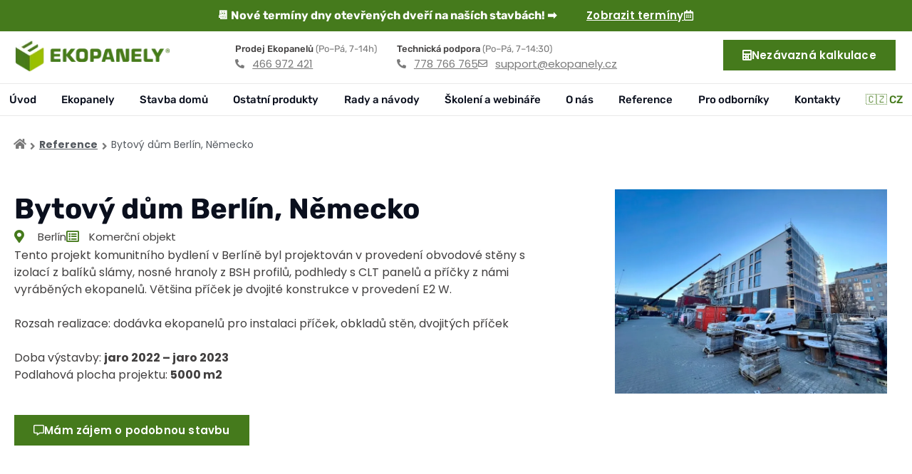

--- FILE ---
content_type: text/html; charset=UTF-8
request_url: https://www.ekopanely.cz/reference/bytovy-dum-berlin-nemecko
body_size: 81401
content:
<!DOCTYPE html>
<html lang="cs"> <head><meta http-equiv="Content-Type" content="text/html;charset=UTF-8"><script>document.seraph_accel_usbpb=document.createElement;seraph_accel_izrbpb={add:function(b,a=10){void 0===this.a[a]&&(this.a[a]=[]);this.a[a].push(b)},a:{}}</script> <meta name="robots" content="index, follow, max-image-preview:large, max-snippet:-1, max-video-preview:-1"> <meta name="viewport" content="width=device-width, initial-scale=1"> <title>Bytový dům Berlín, Německo - Ekopanely</title> <meta name="description" content="Tento projekt komunitního bydlení v Berlíně byl projektován v provedení obvodové stěny s izolací z balíků slámy, nosné hranoly z BSH profilů, podhledy s"> <link rel="canonical" href="https://www.ekopanely.cz/reference/bytovy-dum-berlin-nemecko"> <meta property="og:locale" content="cs_CZ"> <meta property="og:type" content="article"> <meta property="og:title" content="Bytový dům Berlín, Německo - Ekopanely"> <meta property="og:description" content="Tento projekt komunitního bydlení v Berlíně byl projektován v provedení obvodové stěny s izolací z balíků slámy, nosné hranoly z BSH profilů, podhledy s"> <meta property="og:url" content="https://www.ekopanely.cz/reference/bytovy-dum-berlin-nemecko"> <meta property="og:site_name" content="Ekopanely"> <meta property="article:modified_time" content="2024-06-25T13:03:56+00:00"> <meta property="og:image" content="https://www.ekopanely.cz/wp-content/uploads/2023/01/DE_Berlin_wallsceilling0.jpeg"> <meta property="og:image:width" content="800"> <meta property="og:image:height" content="600"> <meta property="og:image:type" content="image/jpeg"> <meta name="twitter:card" content="summary_large_image"> <script type="application/ld+json" class="yoast-schema-graph">{"@context":"https://schema.org","@graph":[{"@type":"WebPage","@id":"https://www.ekopanely.cz/reference/bytovy-dum-berlin-nemecko","url":"https://www.ekopanely.cz/reference/bytovy-dum-berlin-nemecko","name":"Bytový dům Berlín, Německo - Ekopanely","isPartOf":{"@id":"https://www.ekopanely.cz/#website"},"primaryImageOfPage":{"@id":"https://www.ekopanely.cz/reference/bytovy-dum-berlin-nemecko#primaryimage"},"image":{"@id":"https://www.ekopanely.cz/reference/bytovy-dum-berlin-nemecko#primaryimage"},"thumbnailUrl":"https://www.ekopanely.cz/wp-content/uploads/2023/01/DE_Berlin_wallsceilling0.jpeg","datePublished":"2023-01-20T11:43:16+00:00","dateModified":"2024-06-25T13:03:56+00:00","description":"Tento projekt komunitního bydlení v Berlíně byl projektován v provedení obvodové stěny s izolací z balíků slámy, nosné hranoly z BSH profilů, podhledy s","breadcrumb":{"@id":"https://www.ekopanely.cz/reference/bytovy-dum-berlin-nemecko#breadcrumb"},"inLanguage":"cs","potentialAction":[{"@type":"ReadAction","target":["https://www.ekopanely.cz/reference/bytovy-dum-berlin-nemecko"]}]},{"@type":"ImageObject","inLanguage":"cs","@id":"https://www.ekopanely.cz/reference/bytovy-dum-berlin-nemecko#primaryimage","url":"https://www.ekopanely.cz/wp-content/uploads/2023/01/DE_Berlin_wallsceilling0.jpeg","contentUrl":"https://www.ekopanely.cz/wp-content/uploads/2023/01/DE_Berlin_wallsceilling0.jpeg","width":800,"height":600},{"@type":"BreadcrumbList","@id":"https://www.ekopanely.cz/reference/bytovy-dum-berlin-nemecko#breadcrumb","itemListElement":[{"@type":"ListItem","position":1,"name":"Domů","item":"https://www.ekopanely.cz/"},{"@type":"ListItem","position":2,"name":"Reference","item":"https://www.ekopanely.cz/reference"},{"@type":"ListItem","position":3,"name":"Bytový dům Berlín, Německo"}]},{"@type":"WebSite","@id":"https://www.ekopanely.cz/#website","url":"https://www.ekopanely.cz/","name":"Ekopanely","description":"Výrobce a dodavatel stavebních desek z obilné slámy","publisher":{"@id":"https://www.ekopanely.cz/#organization"},"potentialAction":[{"@type":"SearchAction","target":{"@type":"EntryPoint","urlTemplate":"https://www.ekopanely.cz/?s={search_term_string}"},"query-input":{"@type":"PropertyValueSpecification","valueRequired":true,"valueName":"search_term_string"}}],"inLanguage":"cs"},{"@type":"Organization","@id":"https://www.ekopanely.cz/#organization","name":"Ekopanely","url":"https://www.ekopanely.cz/","logo":{"@type":"ImageObject","inLanguage":"cs","@id":"https://www.ekopanely.cz/#/schema/logo/image/","url":"https://www.ekopanely.cz/wp-content/uploads/2022/03/logo-ekopanely-web-2.png","contentUrl":"https://www.ekopanely.cz/wp-content/uploads/2022/03/logo-ekopanely-web-2.png","width":234,"height":51,"caption":"Ekopanely"},"image":{"@id":"https://www.ekopanely.cz/#/schema/logo/image/"}}]}</script> <link rel="alternate" type="application/rss+xml" title="Ekopanely » RSS zdroj" href="https://www.ekopanely.cz/feed"> <link rel="alternate" type="application/rss+xml" title="Ekopanely » RSS komentářů" href="https://www.ekopanely.cz/comments/feed"> <link rel="alternate" title="oEmbed (JSON)" type="application/json+oembed" href="https://www.ekopanely.cz/wp-json/oembed/1.0/embed?url=https%3A%2F%2Fwww.ekopanely.cz%2Freference%2Fbytovy-dum-berlin-nemecko"> <link rel="alternate" title="oEmbed (XML)" type="text/xml+oembed" href="https://www.ekopanely.cz/wp-json/oembed/1.0/embed?url=https%3A%2F%2Fwww.ekopanely.cz%2Freference%2Fbytovy-dum-berlin-nemecko&amp;format=xml"> <noscript><style>.lzl{display:none!important;}</style></noscript><style>img.lzl,img.lzl-ing{opacity:0.01;}img.lzl-ed{transition:opacity .25s ease-in-out;}</style><style id="wp-img-auto-sizes-contain-inline-css"></style><link id="wp-img-auto-sizes-contain-inline-css-nonCrit" rel="stylesheet/lzl-nc" href="/wp-content/cache/seraphinite-accelerator/s/m/d/css/e72aef2ee3aacea3387a4287aa3cfe9d.4f.css"><noscript lzl=""><link rel="stylesheet" href="/wp-content/cache/seraphinite-accelerator/s/m/d/css/e72aef2ee3aacea3387a4287aa3cfe9d.4f.css"></noscript> <style id="wp-block-library-css-crit" media="all">@charset "UTF-8";@keyframes show-content-image{0%{visibility:hidden}99%{visibility:hidden}to{visibility:visible}}@keyframes turn-on-visibility{0%{opacity:0}to{opacity:1}}@keyframes turn-off-visibility{0%{opacity:1;visibility:visible}99%{opacity:0;visibility:visible}to{opacity:0;visibility:hidden}}@keyframes lightbox-zoom-in{0%{transform:translate(calc(( -100vw + var(--wp--lightbox-scrollbar-width) ) / 2 + var(--wp--lightbox-initial-left-position)),calc(-50vh + var(--wp--lightbox-initial-top-position))) scale(var(--wp--lightbox-scale))}to{transform:translate(-50%,-50%) scale(1)}}@keyframes lightbox-zoom-out{0%{transform:translate(-50%,-50%) scale(1);visibility:visible}99%{visibility:visible}to{transform:translate(calc(( -100vw + var(--wp--lightbox-scrollbar-width) ) / 2 + var(--wp--lightbox-initial-left-position)),calc(-50vh + var(--wp--lightbox-initial-top-position))) scale(var(--wp--lightbox-scale));visibility:hidden}}ol,ul{box-sizing:border-box}@keyframes overlay-menu__fade-in-animation{0%{opacity:0;transform:translateY(.5em)}to{opacity:1;transform:translateY(0)}}:root{--wp-block-synced-color:#7a00df;--wp-block-synced-color--rgb:122,0,223;--wp-bound-block-color:var(--wp-block-synced-color);--wp-editor-canvas-background:#ddd;--wp-admin-theme-color:#007cba;--wp-admin-theme-color--rgb:0,124,186;--wp-admin-theme-color-darker-10:#006ba1;--wp-admin-theme-color-darker-10--rgb:0,107,160.5;--wp-admin-theme-color-darker-20:#005a87;--wp-admin-theme-color-darker-20--rgb:0,90,135;--wp-admin-border-width-focus:2px}@media (min-resolution:192dpi){:root{--wp-admin-border-width-focus:1.5px}}:root{--wp--preset--font-size--normal:16px;--wp--preset--font-size--huge:42px}.screen-reader-text{border:0;clip-path:inset(50%);height:1px;margin:-1px;overflow:hidden;padding:0;position:absolute;width:1px;word-wrap:normal!important}.screen-reader-text:focus{background-color:#ddd;clip-path:none;color:#444;display:block;font-size:1em;height:auto;left:5px;line-height:normal;padding:15px 23px 14px;text-decoration:none;top:5px;width:auto;z-index:100000}html :where(img[class*=wp-image-]){height:auto;max-width:100%}</style><link rel="stylesheet/lzl-nc" id="wp-block-library-css" href="https://www.ekopanely.cz/wp-content/cache/seraphinite-accelerator/s/m/d/css/93fda12e8018ebb15531e11d37d7f5b4.1cb1f.css" media="all"><noscript lzl=""><link rel="stylesheet" href="https://www.ekopanely.cz/wp-content/cache/seraphinite-accelerator/s/m/d/css/93fda12e8018ebb15531e11d37d7f5b4.1cb1f.css" media="all"></noscript> <style id="classic-theme-styles-inline-css"></style><link id="classic-theme-styles-inline-css-nonCrit" rel="stylesheet/lzl-nc" href="/wp-content/cache/seraphinite-accelerator/s/m/d/css/20b431ab6ecd62bdb35135b32eb9456a.100.css"><noscript lzl=""><link rel="stylesheet" href="/wp-content/cache/seraphinite-accelerator/s/m/d/css/20b431ab6ecd62bdb35135b32eb9456a.100.css"></noscript> <style id="jet-engine-frontend-css-crit" media="all">.jet-listing-dynamic-field{display:flex;align-items:center}.jet-listing-dynamic-field__content{display:block;max-width:100%}.jet-listing-dynamic-field__inline-wrap{display:inline-flex;align-items:center;max-width:100%}.jet-engine-gallery-slider{max-width:100%;position:relative}.jet-engine-gallery-slider__item{max-width:100%}.jet-engine-gallery-slider__item-wrap{display:block;height:100%;position:relative;overflow:hidden}.jet-engine-gallery-slider__item-wrap:after{content:"";position:absolute;left:0;right:0;top:0;bottom:0;transition:all 150ms linear}.jet-engine-gallery-slider__item-wrap.is-lightbox:before{transition:all 150ms linear;content:"";font-family:FontAwesome;font-size:20px;font-size:30px;width:60px;height:60px;line-height:60px;text-align:center;opacity:0;left:50%;top:50%;margin:-30px 0 0 -30px;position:absolute;z-index:99;color:#fff;transform:translateY(10px)}.jet-engine-gallery-slider__item-wrap.is-lightbox:hover:before{opacity:1;transform:translateY(0)}.jet-engine-gallery-slider__item-wrap img{display:block;width:100%;height:auto}.jet-engine-gallery-slider:not(.slick-initialized) .jet-engine-gallery-slider__item{display:none}.jet-engine-gallery-slider:not(.slick-initialized) .jet-engine-gallery-slider__item:first-child{display:block}.jet-listing-grid__items{display:flex;flex-wrap:wrap;margin:0 -10px;width:calc(100% + 20px)}.jet-listing-grid__items.grid-col-desk-3{--columns:3}@media (max-width:1024px){.jet-listing-grid__items.grid-col-tablet-2{--columns:2}}@media (max-width:767px){.jet-listing-grid__items.grid-col-mobile-1{--columns:1}}.jet-listing-grid__item{padding:10px;box-sizing:border-box}.jet-listing-grid__items>.jet-listing-grid__item{max-width:calc(100% / var(--columns));flex:0 0 calc(100% / var(--columns))}.jet-listing-grid__slider{position:relative}.jet-listing-grid__slider>.jet-listing-grid__items:not(.slick-initialized)>.jet-listing-grid__item{display:none}.jet-listing-grid__slider>.jet-listing-grid__items:not(.slick-initialized)>.jet-listing-grid__item:first-of-type{display:block}.jet-engine-listing-overlay-wrap{position:relative;cursor:pointer}.jet-engine-listing-overlay-link{position:absolute;left:0;right:0;top:0;bottom:0;z-index:-1;font-size:0!important}@-webkit-keyframes jet-engine-spin{0%{transform:rotate(0)}100%{transform:rotate(359deg)}}@keyframes jet-engine-spin{0%{transform:rotate(0)}100%{transform:rotate(359deg)}}@-webkit-keyframes jet-engine-map-spin{0%{transform:rotate(0)}100%{transform:rotate(359deg)}}@keyframes jet-engine-map-spin{0%{transform:rotate(0)}100%{transform:rotate(359deg)}}.jet-engine-lightbox-icon{font-size:36px;color:#fff;position:absolute;top:50%;left:50%;transform:translate(-50%,calc(-50% + 10px));opacity:0;transition:all 150ms linear}a:hover .jet-engine-lightbox-icon{opacity:1;transform:translate(-50%,-50%)}a:has(>.jet-engine-lightbox-icon):before{display:none}</style><link rel="stylesheet/lzl-nc" id="jet-engine-frontend-css" href="https://www.ekopanely.cz/wp-content/cache/seraphinite-accelerator/s/m/d/css/a8b2d4612f227a9762f8e5727457eb7d.ca0f.css" media="all"><noscript lzl=""><link rel="stylesheet" href="https://www.ekopanely.cz/wp-content/cache/seraphinite-accelerator/s/m/d/css/a8b2d4612f227a9762f8e5727457eb7d.ca0f.css" media="all"></noscript> <style id="global-styles-inline-css">:root{--wp--preset--aspect-ratio--square:1;--wp--preset--aspect-ratio--4-3:4/3;--wp--preset--aspect-ratio--3-4:3/4;--wp--preset--aspect-ratio--3-2:3/2;--wp--preset--aspect-ratio--2-3:2/3;--wp--preset--aspect-ratio--16-9:16/9;--wp--preset--aspect-ratio--9-16:9/16;--wp--preset--color--black:#000;--wp--preset--color--cyan-bluish-gray:#abb8c3;--wp--preset--color--white:#fff;--wp--preset--color--pale-pink:#f78da7;--wp--preset--color--vivid-red:#cf2e2e;--wp--preset--color--luminous-vivid-orange:#ff6900;--wp--preset--color--luminous-vivid-amber:#fcb900;--wp--preset--color--light-green-cyan:#7bdcb5;--wp--preset--color--vivid-green-cyan:#00d084;--wp--preset--color--pale-cyan-blue:#8ed1fc;--wp--preset--color--vivid-cyan-blue:#0693e3;--wp--preset--color--vivid-purple:#9b51e0;--wp--preset--color--contrast:var(--contrast);--wp--preset--color--contrast-2:var(--contrast-2);--wp--preset--color--contrast-3:var(--contrast-3);--wp--preset--color--base:var(--base);--wp--preset--color--base-2:var(--base-2);--wp--preset--color--base-3:var(--base-3);--wp--preset--color--accent:var(--accent);--wp--preset--gradient--vivid-cyan-blue-to-vivid-purple:linear-gradient(135deg,#0693e3 0%,#9b51e0 100%);--wp--preset--gradient--light-green-cyan-to-vivid-green-cyan:linear-gradient(135deg,#7adcb4 0%,#00d082 100%);--wp--preset--gradient--luminous-vivid-amber-to-luminous-vivid-orange:linear-gradient(135deg,#fcb900 0%,#ff6900 100%);--wp--preset--gradient--luminous-vivid-orange-to-vivid-red:linear-gradient(135deg,#ff6900 0%,#cf2e2e 100%);--wp--preset--gradient--very-light-gray-to-cyan-bluish-gray:linear-gradient(135deg,#eee 0%,#a9b8c3 100%);--wp--preset--gradient--cool-to-warm-spectrum:linear-gradient(135deg,#4aeadc 0%,#9778d1 20%,#cf2aba 40%,#ee2c82 60%,#fb6962 80%,#fef84c 100%);--wp--preset--gradient--blush-light-purple:linear-gradient(135deg,#ffceec 0%,#9896f0 100%);--wp--preset--gradient--blush-bordeaux:linear-gradient(135deg,#fecda5 0%,#fe2d2d 50%,#6b003e 100%);--wp--preset--gradient--luminous-dusk:linear-gradient(135deg,#ffcb70 0%,#c751c0 50%,#4158d0 100%);--wp--preset--gradient--pale-ocean:linear-gradient(135deg,#fff5cb 0%,#b6e3d4 50%,#33a7b5 100%);--wp--preset--gradient--electric-grass:linear-gradient(135deg,#caf880 0%,#71ce7e 100%);--wp--preset--gradient--midnight:linear-gradient(135deg,#020381 0%,#2874fc 100%);--wp--preset--font-size--small:13px;--wp--preset--font-size--medium:20px;--wp--preset--font-size--large:36px;--wp--preset--font-size--x-large:42px;--wp--preset--spacing--20:.44rem;--wp--preset--spacing--30:.67rem;--wp--preset--spacing--40:1rem;--wp--preset--spacing--50:1.5rem;--wp--preset--spacing--60:2.25rem;--wp--preset--spacing--70:3.38rem;--wp--preset--spacing--80:5.06rem;--wp--preset--shadow--natural:6px 6px 9px rgba(0,0,0,.2);--wp--preset--shadow--deep:12px 12px 50px rgba(0,0,0,.4);--wp--preset--shadow--sharp:6px 6px 0px rgba(0,0,0,.2);--wp--preset--shadow--outlined:6px 6px 0px -3px #fff,6px 6px #000;--wp--preset--shadow--crisp:6px 6px 0px #000}</style><link id="global-styles-inline-css-nonCrit" rel="stylesheet/lzl-nc" href="/wp-content/cache/seraphinite-accelerator/s/m/d/css/0e4dd251bdc0f36021f430367267cf61.1786.css"><noscript lzl=""><link rel="stylesheet" href="/wp-content/cache/seraphinite-accelerator/s/m/d/css/0e4dd251bdc0f36021f430367267cf61.1786.css"></noscript> <style id="generate-style-css-crit" media="all">blockquote,body,dd,dl,dt,fieldset,figure,h1,h2,h3,h4,h5,h6,hr,html,iframe,legend,li,ol,p,pre,textarea,ul{margin:0;padding:0;border:0}html{font-family:sans-serif;-webkit-text-size-adjust:100%;-ms-text-size-adjust:100%;-webkit-font-smoothing:antialiased;-moz-osx-font-smoothing:grayscale}html{box-sizing:border-box}*,::after,::before{box-sizing:inherit}button,input,optgroup,select,textarea{font-family:inherit;font-size:100%;margin:0}::-moz-focus-inner{border-style:none;padding:0}:-moz-focusring{outline:1px dotted ButtonText}body,button,input,select,textarea{font-family:-apple-system,system-ui,BlinkMacSystemFont,"Segoe UI",Helvetica,Arial,sans-serif,"Apple Color Emoji","Segoe UI Emoji","Segoe UI Symbol";font-weight:400;text-transform:none;font-size:17px;line-height:1.5}p{margin-bottom:1.5em}h1,h2,h3,h4,h5,h6{font-family:inherit;font-size:100%;font-style:inherit;font-weight:inherit}h1{font-size:42px;margin-bottom:20px;line-height:1.2em;font-weight:400;text-transform:none}h2{font-size:35px;margin-bottom:20px;line-height:1.2em;font-weight:400;text-transform:none}h3{font-size:29px;margin-bottom:20px;line-height:1.2em;font-weight:400;text-transform:none}ol,ul{margin:0 0 1.5em 3em}ul{list-style:disc}li>ol,li>ul{margin-bottom:0;margin-left:1.5em}b,strong{font-weight:700}cite,dfn,em,i{font-style:italic}img{height:auto;max-width:100%}button,input[type=button],input[type=reset],input[type=submit]{background:#55555e;color:#fff;border:1px solid transparent;cursor:pointer;-webkit-appearance:button;padding:10px 20px}input[type=email],input[type=number],input[type=password],input[type=search],input[type=tel],input[type=text],input[type=url],select,textarea{border:1px solid;border-radius:0;padding:10px 15px;max-width:100%}textarea{width:100%}a,button,input{transition:color .1s ease-in-out,background-color .1s ease-in-out}a{text-decoration:none}.size-auto,.size-full,.size-large,.size-medium,.size-thumbnail{max-width:100%;height:auto}.screen-reader-text{border:0;clip:rect(1px,1px,1px,1px);clip-path:inset(50%);height:1px;margin:-1px;overflow:hidden;padding:0;position:absolute!important;width:1px;word-wrap:normal!important}.screen-reader-text:focus{background-color:#f1f1f1;border-radius:3px;box-shadow:0 0 2px 2px rgba(0,0,0,.6);clip:auto!important;clip-path:none;color:#21759b;display:block;font-size:.875rem;font-weight:700;height:auto;left:5px;line-height:normal;padding:15px 23px 14px;text-decoration:none;top:5px;width:auto;z-index:100000}.entry-header,.site-content{word-wrap:break-word}.site-content{display:flex}.grid-container{margin-left:auto;margin-right:auto;max-width:1200px}.full-width-content .container.grid-container{max-width:100%}.container.grid-container{width:auto}@media (max-width:768px){a,body,button,input,select,textarea{transition:all 0s ease-in-out}.site-content{flex-direction:column}}</style><link rel="stylesheet/lzl-nc" id="generate-style-css" href="https://www.ekopanely.cz/wp-content/cache/seraphinite-accelerator/s/m/d/css/3242eb72279b319a2f1e8ab7c0994073.413d.css" media="all"><noscript lzl=""><link rel="stylesheet" href="https://www.ekopanely.cz/wp-content/cache/seraphinite-accelerator/s/m/d/css/3242eb72279b319a2f1e8ab7c0994073.413d.css" media="all"></noscript> <style id="generate-style-inline-css">body{background-color:var(--base-2);color:var(--contrast)}a{color:var(--accent)}a{text-decoration:underline}a:hover,a:focus,a:active{color:var(--contrast)}:root{--contrast:#222;--contrast-2:#575760;--contrast-3:#b2b2be;--base:#f0f0f0;--base-2:#f7f8f9;--base-3:#fff;--accent:#1e73be}input[type=text],input[type=email],input[type=url],input[type=password],input[type=search],input[type=tel],input[type=number],textarea,select{color:var(--contrast);background-color:var(--base-2);border-color:var(--base)}input[type=text]:focus,input[type=email]:focus,input[type=url]:focus,input[type=password]:focus,input[type=search]:focus,input[type=tel]:focus,input[type=number]:focus,textarea:focus,select:focus{color:var(--contrast);background-color:var(--base-2);border-color:var(--contrast-3)}button,html input[type=button],input[type=reset],input[type=submit],a.button,a.wp-block-button__link:not(.has-background){color:#fff;background-color:#55555e}button:hover,html input[type=button]:hover,input[type=reset]:hover,input[type=submit]:hover,a.button:hover,button:focus,html input[type=button]:focus,input[type=reset]:focus,input[type=submit]:focus,a.button:focus,a.wp-block-button__link:not(.has-background):active,a.wp-block-button__link:not(.has-background):focus,a.wp-block-button__link:not(.has-background):hover{color:#fff;background-color:#3f4047}:root{--gp-search-modal-bg-color:var(--base-3);--gp-search-modal-text-color:var(--contrast);--gp-search-modal-overlay-bg-color:rgba(0,0,0,.2)}.elementor-template-full-width .site-content{display:block}</style><link id="generate-style-inline-css-nonCrit" rel="stylesheet/lzl-nc" href="/wp-content/cache/seraphinite-accelerator/s/m/d/css/5569c958034cb97d640c4eee273a02a6.158c.css"><noscript lzl=""><link rel="stylesheet" href="/wp-content/cache/seraphinite-accelerator/s/m/d/css/5569c958034cb97d640c4eee273a02a6.158c.css"></noscript> <style id="elementor-frontend-css-crit" media="all">:root{--direction-multiplier:1}.elementor-screen-only,.screen-reader-text,.screen-reader-text span,.ui-helper-hidden-accessible{height:1px;margin:-1px;overflow:hidden;padding:0;position:absolute;top:-10000em;width:1px;clip:rect(0,0,0,0);border:0}.elementor *,.elementor :after,.elementor :before{box-sizing:border-box}.elementor a{box-shadow:none;text-decoration:none}.elementor img{border:none;border-radius:0;box-shadow:none;height:auto;max-width:100%}.elementor .elementor-background-overlay{inset:0;position:absolute}.elementor-widget-wrap .elementor-element.elementor-widget__width-auto,.elementor-widget-wrap .elementor-element.elementor-widget__width-initial{max-width:100%}@media (max-width:1024px){.elementor-widget-wrap .elementor-element.elementor-widget-tablet__width-auto,.elementor-widget-wrap .elementor-element.elementor-widget-tablet__width-initial{max-width:100%}}@media (max-width:767px){.elementor-widget-wrap .elementor-element.elementor-widget-mobile__width-auto,.elementor-widget-wrap .elementor-element.elementor-widget-mobile__width-initial{max-width:100%}}.elementor-element{--flex-direction:initial;--flex-wrap:initial;--justify-content:initial;--align-items:initial;--align-content:initial;--gap:initial;--flex-basis:initial;--flex-grow:initial;--flex-shrink:initial;--order:initial;--align-self:initial;align-self:var(--align-self);flex-basis:var(--flex-basis);flex-grow:var(--flex-grow);flex-shrink:var(--flex-shrink);order:var(--order)}.elementor-element:where(.e-con-full,.elementor-widget){align-content:var(--align-content);align-items:var(--align-items);flex-direction:var(--flex-direction);flex-wrap:var(--flex-wrap);gap:var(--row-gap) var(--column-gap);justify-content:var(--justify-content)}.elementor-align-right{text-align:right}.elementor-align-left{text-align:left}.elementor-align-center .elementor-button,.elementor-align-left .elementor-button,.elementor-align-right .elementor-button{width:auto}@media (max-width:767px){.elementor-mobile-align-center{text-align:center}}:root{--page-title-display:block}@keyframes eicon-spin{0%{transform:rotate(0deg)}to{transform:rotate(359deg)}}.elementor-section{position:relative}.elementor-section .elementor-container{display:flex;margin-inline:auto;position:relative}@media (max-width:1024px){.elementor-section .elementor-container{flex-wrap:wrap}}.elementor-section.elementor-section-boxed>.elementor-container{max-width:1140px}.elementor-section.elementor-section-items-middle>.elementor-container{align-items:center}.elementor-widget-wrap{align-content:flex-start;flex-wrap:wrap;position:relative;width:100%}.elementor:not(.elementor-bc-flex-widget) .elementor-widget-wrap{display:flex}.elementor-widget-wrap>.elementor-element{width:100%}.elementor-widget{position:relative}.elementor-widget:not(:last-child){margin-block-end:var(--kit-widget-spacing,20px)}.elementor-widget:not(:last-child).elementor-absolute,.elementor-widget:not(:last-child).elementor-widget__width-auto,.elementor-widget:not(:last-child).elementor-widget__width-initial{margin-block-end:0}.elementor-column{display:flex;min-height:1px;position:relative}.elementor-column-gap-default>.elementor-column>.elementor-element-populated{padding:10px}@media (min-width:768px){.elementor-column.elementor-col-33,.elementor-column[data-col="33"]{width:33.333%}.elementor-column.elementor-col-50,.elementor-column[data-col="50"]{width:50%}.elementor-column.elementor-col-66,.elementor-column[data-col="66"]{width:66.666%}.elementor-column.elementor-col-100,.elementor-column[data-col="100"]{width:100%}}@media (min-width:768px) and (max-width:1024px){.elementor-reverse-tablet>.elementor-container>:first-child{order:10}.elementor-reverse-tablet>.elementor-container>:nth-child(2){order:9}.elementor-reverse-tablet>.elementor-container>:nth-child(3){order:8}.elementor-reverse-tablet>.elementor-container>:nth-child(4){order:7}.elementor-reverse-tablet>.elementor-container>:nth-child(5){order:6}.elementor-reverse-tablet>.elementor-container>:nth-child(6){order:5}.elementor-reverse-tablet>.elementor-container>:nth-child(7){order:4}.elementor-reverse-tablet>.elementor-container>:nth-child(8){order:3}.elementor-reverse-tablet>.elementor-container>:nth-child(9){order:2}.elementor-reverse-tablet>.elementor-container>:nth-child(10){order:1}}@media (min-width:-1) and (max-width:1024px){.elementor-reverse-tablet>.elementor-container>:first-child{order:10}.elementor-reverse-tablet>.elementor-container>:nth-child(2){order:9}.elementor-reverse-tablet>.elementor-container>:nth-child(3){order:8}.elementor-reverse-tablet>.elementor-container>:nth-child(4){order:7}.elementor-reverse-tablet>.elementor-container>:nth-child(5){order:6}.elementor-reverse-tablet>.elementor-container>:nth-child(6){order:5}.elementor-reverse-tablet>.elementor-container>:nth-child(7){order:4}.elementor-reverse-tablet>.elementor-container>:nth-child(8){order:3}.elementor-reverse-tablet>.elementor-container>:nth-child(9){order:2}.elementor-reverse-tablet>.elementor-container>:nth-child(10){order:1}}@media (min-width:768px) and (max-width:-1){.elementor-reverse-tablet>.elementor-container>:first-child,.elementor-reverse-tablet>.elementor-container>:nth-child(10),.elementor-reverse-tablet>.elementor-container>:nth-child(2),.elementor-reverse-tablet>.elementor-container>:nth-child(3),.elementor-reverse-tablet>.elementor-container>:nth-child(4),.elementor-reverse-tablet>.elementor-container>:nth-child(5),.elementor-reverse-tablet>.elementor-container>:nth-child(6),.elementor-reverse-tablet>.elementor-container>:nth-child(7),.elementor-reverse-tablet>.elementor-container>:nth-child(8),.elementor-reverse-tablet>.elementor-container>:nth-child(9){order:0}}@media (max-width:767px){.elementor-reverse-mobile>.elementor-container>:first-child{order:10}.elementor-reverse-mobile>.elementor-container>:nth-child(2){order:9}.elementor-reverse-mobile>.elementor-container>:nth-child(3){order:8}.elementor-reverse-mobile>.elementor-container>:nth-child(4){order:7}.elementor-reverse-mobile>.elementor-container>:nth-child(5){order:6}.elementor-reverse-mobile>.elementor-container>:nth-child(6){order:5}.elementor-reverse-mobile>.elementor-container>:nth-child(7){order:4}.elementor-reverse-mobile>.elementor-container>:nth-child(8){order:3}.elementor-reverse-mobile>.elementor-container>:nth-child(9){order:2}.elementor-reverse-mobile>.elementor-container>:nth-child(10){order:1}.elementor-column{width:100%}}.elementor-grid{display:grid;grid-column-gap:var(--grid-column-gap);grid-row-gap:var(--grid-row-gap)}.elementor-grid .elementor-grid-item{min-width:0}.elementor-grid-0 .elementor-grid{display:inline-block;margin-block-end:calc(-1 * var(--grid-row-gap));width:100%;word-spacing:var(--grid-column-gap)}.elementor-grid-0 .elementor-grid .elementor-grid-item{display:inline-block;margin-block-end:var(--grid-row-gap);word-break:break-word}@media (prefers-reduced-motion:no-preference){html{scroll-behavior:smooth}}.elementor-form-fields-wrapper{display:flex;flex-wrap:wrap}.elementor-form-fields-wrapper.elementor-labels-above .elementor-field-group .elementor-field-subgroup,.elementor-form-fields-wrapper.elementor-labels-above .elementor-field-group>.elementor-select-wrapper,.elementor-form-fields-wrapper.elementor-labels-above .elementor-field-group>input,.elementor-form-fields-wrapper.elementor-labels-above .elementor-field-group>textarea{flex-basis:100%;max-width:100%}.elementor-field-group{align-items:center;flex-wrap:wrap}.elementor-field-group.elementor-field-type-submit{align-items:flex-end}.elementor-field-group .elementor-field-textual{background-color:transparent;border:1px solid #69727d;color:#1f2124;flex-grow:1;max-width:100%;vertical-align:middle;width:100%}.elementor-field-group .elementor-field-textual:focus{box-shadow:inset 0 0 0 1px rgba(0,0,0,.1);outline:0}.elementor-field-group .elementor-field-textual::-moz-placeholder{color:inherit;font-family:inherit;opacity:.6}.elementor-field-group .elementor-field-textual::placeholder{color:inherit;font-family:inherit;opacity:.6}.elementor-field-subgroup{display:flex;flex-wrap:wrap}.elementor-field-subgroup .elementor-field-option label{display:inline-block}.elementor-field-subgroup.elementor-subgroup-inline .elementor-field-option{padding-inline-end:10px}.elementor-field-type-acceptance .elementor-field-subgroup .elementor-field-option input,.elementor-field-type-acceptance .elementor-field-subgroup .elementor-field-option label,.elementor-field-type-checkbox .elementor-field-subgroup .elementor-field-option input,.elementor-field-type-checkbox .elementor-field-subgroup .elementor-field-option label,.elementor-field-type-radio .elementor-field-subgroup .elementor-field-option input,.elementor-field-type-radio .elementor-field-subgroup .elementor-field-option label{display:inline}.elementor-field-label{cursor:pointer}.elementor-mark-required .elementor-field-label:after{color:red;content:"*";padding-inline-start:.2em}.elementor-field-textual{border-radius:3px;font-size:15px;line-height:1.4;min-height:40px;padding:5px 14px}.elementor-button-align-center .e-form__buttons,.elementor-button-align-center .elementor-field-type-submit{justify-content:center}.elementor-button-align-start .e-form__buttons,.elementor-button-align-start .elementor-field-type-submit{justify-content:flex-start}.elementor-button-align-center .elementor-field-type-submit:not(.e-form__buttons__wrapper) .elementor-button,.elementor-button-align-end .elementor-field-type-submit:not(.e-form__buttons__wrapper) .elementor-button,.elementor-button-align-start .elementor-field-type-submit:not(.e-form__buttons__wrapper) .elementor-button{flex-basis:auto}.elementor-form .elementor-button{border:none;padding-block-end:0;padding-block-start:0}.elementor-form .elementor-button-content-wrapper,.elementor-form .elementor-button>span{display:flex;flex-direction:row;gap:5px;justify-content:center}.elementor-form .elementor-button.elementor-size-sm{min-height:40px}.elementor-element:where(:not(.e-con)):where(:not(.e-div-block-base)) .elementor-widget-container,.elementor-element:where(:not(.e-con)):where(:not(.e-div-block-base)):not(:has(.elementor-widget-container)){transition:background .3s,border .3s,border-radius .3s,box-shadow .3s,transform var(--e-transform-transition-duration,.4s)}.elementor-heading-title{line-height:1;margin:0;padding:0}.elementor-button{background-color:#69727d;border-radius:3px;color:#fff;display:inline-block;fill:#fff;font-size:15px;line-height:1;padding:12px 24px;text-align:center;transition:all .3s}.elementor-button:focus,.elementor-button:hover,.elementor-button:visited{color:#fff}.elementor-button-content-wrapper{display:flex;flex-direction:row;gap:5px;justify-content:center}.elementor-button-icon{align-items:center;display:flex}.elementor-button-text{display:inline-block}.elementor-button span{text-decoration:inherit}.elementor-icon{color:#69727d;display:inline-block;font-size:50px;line-height:1;text-align:center;transition:all .3s}.elementor-icon:hover{color:#69727d}.elementor-icon i,.elementor-icon svg{display:block;height:1em;position:relative;width:1em}.elementor-icon i:before,.elementor-icon svg:before{left:50%;position:absolute;transform:translateX(-50%)}.elementor-shape-square .elementor-icon{border-radius:0}.elementor-shape-rounded .elementor-icon{border-radius:10%}.animated{animation-duration:1.25s}.animated.animated-slow{animation-duration:2s}.animated.animated-fast{animation-duration:.75s}.animated.infinite{animation-iteration-count:infinite}.animated.reverse{animation-direction:reverse;animation-fill-mode:forwards}@media (prefers-reduced-motion:reduce){.animated{animation:none!important}html *{transition-delay:0s!important;transition-duration:0s!important}}@media (max-width:767px){.elementor .elementor-hidden-mobile,.elementor .elementor-hidden-phone{display:none}}@media (min-width:768px) and (max-width:1024px){.elementor .elementor-hidden-tablet{display:none}}@media (min-width:1025px) and (max-width:99999px){.elementor .elementor-hidden-desktop{display:none}}</style><link rel="stylesheet/lzl-nc" id="elementor-frontend-css" href="https://www.ekopanely.cz/wp-content/cache/seraphinite-accelerator/s/m/d/css/97d5124d887c22aaf64d4ff9fb71b3d6.a660.css" media="all"><noscript lzl=""><link rel="stylesheet" href="https://www.ekopanely.cz/wp-content/cache/seraphinite-accelerator/s/m/d/css/97d5124d887c22aaf64d4ff9fb71b3d6.a660.css" media="all"></noscript> <style id="widget-hotspot-css-crit" media="all">@keyframes e-hotspot-soft-beat{0%{transform:scale(1)}to{transform:scale(1.1)}}@keyframes e-hotspot-expand{0%{opacity:1;transform:scale(.5)}to{opacity:0;transform:scale(1.5)}}.elementor-widget-hotspot{display:flex;justify-content:var(--background-align)}.elementor-widget-hotspot .elementor-widget-container,.elementor-widget-hotspot:not(:has(.elementor-widget-container)){height:var(--container-height);max-width:var(--container-max-width);position:relative;width:var(--container-width)}.elementor-widget-hotspot .elementor-widget-container>img,.elementor-widget-hotspot:not(:has(.elementor-widget-container))>img{display:block;height:var(--container-height);opacity:var(--opacity,1);width:var(--image-width,auto)}.elementor-widget-hotspot .elementor-widget-container{display:inline-block}.e-hotspot{align-items:center;display:flex;justify-content:center;position:absolute;z-index:1}.e-hotspot--position-left.e-hotspot--position-top{transform:translate(calc(-1 * var(--hotspot-translate-x)),calc(-1 * var(--hotspot-translate-y)))}.e-hotspot--icon .e-hotspot__button,.e-hotspot__outer-circle{height:var(--hotspot-size,18px);width:var(--hotspot-size,18px)}.e-hotspot--icon .e-hotspot__button{box-sizing:content-box;font-size:var(--hotspot-size,18px);line-height:0}.e-hotspot__icon,.e-hotspot__label{align-items:center;display:flex;justify-content:center}.e-hotspot__button{color:var(--hotspot-color);cursor:pointer;display:grid;font-size:var(--hotspot-size,18px);grid-auto-flow:column;justify-content:center;min-height:var(--hotspot-button-height);min-width:var(--hotspot-button-width);position:relative}.e-hotspot__button:before{box-sizing:content-box;content:"";height:100%;left:-5px;padding:5px;position:absolute;top:-5px;width:100%;z-index:-2}.e-hotspot:not(.e-hotspot--circle) .e-hotspot__button{background-color:var(--hotspot-box-color);border-radius:var(--hotspot-border-radius,3px);min-height:var(--hotspot-min-height);min-width:var(--hotspot-min-width);padding:var(--hotspot-padding,4px)}.e-hotspot:not(.e-hotspot--circle) .e-hotspot__button:before{border-radius:var(--hotspot-border-radius,3px)}.e-hotspot:not(.e-hotspot--circle) .e-hotspot--expand:before{background-color:var(--hotspot-box-color)}.e-hotspot:not(.e-hotspot--circle) .e-hotspot--expand:before{animation:e-hotspot-expand 2s infinite;content:"";height:100%;opacity:0;position:absolute;width:100%;z-index:-1}.e-hotspot__tooltip{background-color:var(--tooltip-color);border-radius:var(--tooltip-border-radius);color:var(--tooltip-text-color,#fff);max-width:var(--tooltip-max-width);min-width:var(--tooltip-min-width);padding:var(--tooltip-padding,8px);pointer-events:none;position:absolute;text-align:var(--tooltip-align);transform-origin:center center;transition-duration:var(--tooltip-transition-duration,.5s);transition-property:transform,opacity;white-space:var(--white-space,nowrap)}.e-hotspot__tooltip p:last-of-type{margin-bottom:0}.e-hotspot--show-tooltip{opacity:1;pointer-events:visible;transform:translate(0);transition:none}</style><link rel="stylesheet/lzl-nc" id="widget-hotspot-css" href="https://www.ekopanely.cz/wp-content/cache/seraphinite-accelerator/s/m/d/css/368d92d541e28b51b92cd5caffadf180.9c8.css" media="all"><noscript lzl=""><link rel="stylesheet" href="https://www.ekopanely.cz/wp-content/cache/seraphinite-accelerator/s/m/d/css/368d92d541e28b51b92cd5caffadf180.9c8.css" media="all"></noscript> <style id="e-animation-fadeInLeft-css-crit" media="all">@keyframes fadeInLeft{from{opacity:0;transform:translate3d(-100%,0,0)}to{opacity:1;transform:none}}</style><link rel="stylesheet/lzl-nc" id="e-animation-fadeInLeft-css" href="https://www.ekopanely.cz/wp-content/cache/seraphinite-accelerator/s/m/d/css/5077d54c00cb44836c2c9b7a5c306304.26.css" media="all"><noscript lzl=""><link rel="stylesheet" href="https://www.ekopanely.cz/wp-content/cache/seraphinite-accelerator/s/m/d/css/5077d54c00cb44836c2c9b7a5c306304.26.css" media="all"></noscript> <style id="e-popup-css-crit" media="all">[data-elementor-type=popup] .elementor-section-wrap:not(:empty)+#elementor-add-new-section,[data-elementor-type=popup]:not(.elementor-edit-area){display:none}</style><link rel="stylesheet/lzl-nc" id="e-popup-css" href="https://www.ekopanely.cz/wp-content/cache/seraphinite-accelerator/s/m/d/css/16e53519e0f2259f4647bc5d9bd1de3b.345.css" media="all"><noscript lzl=""><link rel="stylesheet" href="https://www.ekopanely.cz/wp-content/cache/seraphinite-accelerator/s/m/d/css/16e53519e0f2259f4647bc5d9bd1de3b.345.css" media="all"></noscript> <style id="widget-heading-css-crit" media="all">.elementor-widget-heading .elementor-heading-title[class*=elementor-size-]>a{color:inherit;font-size:inherit;line-height:inherit}</style><link rel="stylesheet/lzl-nc" id="widget-heading-css" href="https://www.ekopanely.cz/wp-content/cache/seraphinite-accelerator/s/m/d/css/4ada5e3c12f08a3590b187dd9ded88c0.1af.css" media="all"><noscript lzl=""><link rel="stylesheet" href="https://www.ekopanely.cz/wp-content/cache/seraphinite-accelerator/s/m/d/css/4ada5e3c12f08a3590b187dd9ded88c0.1af.css" media="all"></noscript> <style id="widget-image-css-crit" media="all">.elementor-widget-image{text-align:center}.elementor-widget-image a{display:inline-block}.elementor-widget-image img{display:inline-block;vertical-align:middle}</style><link rel="stylesheet/lzl-nc" id="widget-image-css" href="https://www.ekopanely.cz/wp-content/cache/seraphinite-accelerator/s/m/d/css/bf779e7b9468132529b91d4d2be6a0f7.36.css" media="all"><noscript lzl=""><link rel="stylesheet" href="https://www.ekopanely.cz/wp-content/cache/seraphinite-accelerator/s/m/d/css/bf779e7b9468132529b91d4d2be6a0f7.36.css" media="all"></noscript> <style id="widget-icon-list-css-crit" media="all">.elementor-widget.elementor-icon-list--layout-inline .elementor-widget-container,.elementor-widget:not(:has(.elementor-widget-container)) .elementor-widget-container{overflow:hidden}.elementor-widget .elementor-icon-list-items.elementor-inline-items{display:flex;flex-wrap:wrap;margin-inline:-8px}.elementor-widget .elementor-icon-list-items.elementor-inline-items .elementor-inline-item{word-break:break-word}.elementor-widget .elementor-icon-list-items.elementor-inline-items .elementor-icon-list-item{margin-inline:8px}.elementor-widget .elementor-icon-list-items.elementor-inline-items .elementor-icon-list-item:after{border-width:0;border-inline-start-width:1px;border-style:solid;height:100%;inset-inline-end:-8px;inset-inline-start:auto;position:relative;width:auto}.elementor-widget .elementor-icon-list-items{list-style-type:none;margin:0;padding:0}.elementor-widget .elementor-icon-list-item{margin:0;padding:0;position:relative}.elementor-widget .elementor-icon-list-item:after{inset-block-end:0;position:absolute;width:100%}.elementor-widget .elementor-icon-list-item,.elementor-widget .elementor-icon-list-item a{align-items:var(--icon-vertical-align,center);display:flex;font-size:inherit}.elementor-widget .elementor-icon-list-icon+.elementor-icon-list-text{align-self:center;padding-inline-start:5px}.elementor-widget .elementor-icon-list-icon{display:flex;inset-block-start:var(--icon-vertical-offset,initial);position:relative}.elementor-widget .elementor-icon-list-icon i{font-size:var(--e-icon-list-icon-size);width:1.25em}.elementor-widget.elementor-widget-icon-list .elementor-icon-list-icon{text-align:var(--e-icon-list-icon-align)}.elementor-widget.elementor-list-item-link-full_width a{width:100%}.elementor-widget.elementor-align-start .elementor-icon-list-item,.elementor-widget.elementor-align-start .elementor-icon-list-item a{justify-content:start;text-align:start}.elementor-widget:not(.elementor-align-end) .elementor-icon-list-item:after{inset-inline-start:0}.elementor-widget:not(.elementor-align-start) .elementor-icon-list-item:after{inset-inline-end:0}@media (min-width:-1){.elementor-widget:not(.elementor-widescreen-align-end) .elementor-icon-list-item:after{inset-inline-start:0}.elementor-widget:not(.elementor-widescreen-align-start) .elementor-icon-list-item:after{inset-inline-end:0}}@media (max-width:-1){.elementor-widget:not(.elementor-laptop-align-end) .elementor-icon-list-item:after{inset-inline-start:0}.elementor-widget:not(.elementor-laptop-align-start) .elementor-icon-list-item:after{inset-inline-end:0}.elementor-widget:not(.elementor-tablet_extra-align-end) .elementor-icon-list-item:after{inset-inline-start:0}.elementor-widget:not(.elementor-tablet_extra-align-start) .elementor-icon-list-item:after{inset-inline-end:0}}@media (max-width:1024px){.elementor-widget:not(.elementor-tablet-align-end) .elementor-icon-list-item:after{inset-inline-start:0}.elementor-widget:not(.elementor-tablet-align-start) .elementor-icon-list-item:after{inset-inline-end:0}}@media (max-width:-1){.elementor-widget:not(.elementor-mobile_extra-align-end) .elementor-icon-list-item:after{inset-inline-start:0}.elementor-widget:not(.elementor-mobile_extra-align-start) .elementor-icon-list-item:after{inset-inline-end:0}}@media (max-width:767px){.elementor-widget.elementor-mobile-align-center .elementor-icon-list-item,.elementor-widget.elementor-mobile-align-center .elementor-icon-list-item a{justify-content:center}.elementor-widget.elementor-mobile-align-center .elementor-icon-list-item:after{margin:auto}.elementor-widget:not(.elementor-mobile-align-end) .elementor-icon-list-item:after{inset-inline-start:0}.elementor-widget:not(.elementor-mobile-align-start) .elementor-icon-list-item:after{inset-inline-end:0}}#left-area ul.elementor-icon-list-items,.elementor .elementor-element ul.elementor-icon-list-items,.elementor-edit-area .elementor-element ul.elementor-icon-list-items{padding:0}</style><link rel="stylesheet/lzl-nc" id="widget-icon-list-css" href="https://www.ekopanely.cz/wp-content/cache/seraphinite-accelerator/s/m/d/css/14c85e7c92553adb673a18f6881c9769.192a.css" media="all"><noscript lzl=""><link rel="stylesheet" href="https://www.ekopanely.cz/wp-content/cache/seraphinite-accelerator/s/m/d/css/14c85e7c92553adb673a18f6881c9769.192a.css" media="all"></noscript> <style id="widget-nav-menu-css-crit" media="all">@charset "UTF-8";.elementor-item:after,.elementor-item:before{display:block;position:absolute;transition:.3s;transition-timing-function:cubic-bezier(.58,.3,.005,1)}.elementor-item:not(:hover):not(:focus):not(.elementor-item-active):not(.highlighted):after,.elementor-item:not(:hover):not(:focus):not(.elementor-item-active):not(.highlighted):before{opacity:0}.elementor-item-active:after,.elementor-item-active:before,.elementor-item.highlighted:after,.elementor-item.highlighted:before,.elementor-item:focus:after,.elementor-item:focus:before,.elementor-item:hover:after,.elementor-item:hover:before{transform:scale(1)}.e--pointer-double-line .elementor-item:after,.e--pointer-double-line .elementor-item:before,.e--pointer-overline .elementor-item:after,.e--pointer-overline .elementor-item:before,.e--pointer-underline .elementor-item:after,.e--pointer-underline .elementor-item:before{background-color:#3f444b;height:3px;left:0;width:100%;z-index:2}.e--pointer-double-line .elementor-item:after,.e--pointer-underline .elementor-item:after{bottom:0;content:""}.elementor-nav-menu--main .elementor-nav-menu a{transition:.4s}.elementor-nav-menu--main .elementor-nav-menu a,.elementor-nav-menu--main .elementor-nav-menu a.highlighted,.elementor-nav-menu--main .elementor-nav-menu a:focus,.elementor-nav-menu--main .elementor-nav-menu a:hover{padding:13px 20px}.elementor-nav-menu--main .elementor-nav-menu ul{border-style:solid;border-width:0;padding:0;position:absolute;width:12em}.elementor-nav-menu--layout-horizontal{display:flex}.elementor-nav-menu--layout-horizontal .elementor-nav-menu{display:flex;flex-wrap:wrap}.elementor-nav-menu--layout-horizontal .elementor-nav-menu a{flex-grow:1;white-space:nowrap}.elementor-nav-menu--layout-horizontal .elementor-nav-menu>li{display:flex}.elementor-nav-menu--layout-horizontal .elementor-nav-menu>li ul,.elementor-nav-menu--layout-horizontal .elementor-nav-menu>li>.scroll-down{top:100%!important}.elementor-nav-menu--layout-horizontal .elementor-nav-menu>li:not(:first-child)>a{margin-inline-start:var(--e-nav-menu-horizontal-menu-item-margin)}.elementor-nav-menu--layout-horizontal .elementor-nav-menu>li:not(:first-child)>.scroll-down,.elementor-nav-menu--layout-horizontal .elementor-nav-menu>li:not(:first-child)>.scroll-up,.elementor-nav-menu--layout-horizontal .elementor-nav-menu>li:not(:first-child)>ul{inset-inline-start:var(--e-nav-menu-horizontal-menu-item-margin)!important}.elementor-nav-menu--layout-horizontal .elementor-nav-menu>li:not(:last-child)>a{margin-inline-end:var(--e-nav-menu-horizontal-menu-item-margin)}.elementor-nav-menu--layout-horizontal .elementor-nav-menu>li:not(:last-child):after{align-self:center;border-color:var(--e-nav-menu-divider-color,#000);border-left-style:var(--e-nav-menu-divider-style,solid);border-left-width:var(--e-nav-menu-divider-width,2px);content:var(--e-nav-menu-divider-content,none);height:var(--e-nav-menu-divider-height,35%)}.elementor-nav-menu__align-justify .elementor-nav-menu--layout-horizontal .elementor-nav-menu{width:100%}.elementor-nav-menu__align-justify .elementor-nav-menu--layout-horizontal .elementor-nav-menu>li{flex-grow:1}.elementor-nav-menu__align-justify .elementor-nav-menu--layout-horizontal .elementor-nav-menu>li>a{justify-content:center}.elementor-widget-nav-menu .elementor-widget-container,.elementor-widget-nav-menu:not(:has(.elementor-widget-container)):not([class*=elementor-hidden-]){display:flex;flex-direction:column}.elementor-nav-menu{position:relative;z-index:2}.elementor-nav-menu:after{clear:both;content:" ";display:block;font:0/0 serif;height:0;overflow:hidden;visibility:hidden}.elementor-nav-menu,.elementor-nav-menu li,.elementor-nav-menu ul{display:block;line-height:normal;list-style:none;margin:0;padding:0;-webkit-tap-highlight-color:rgba(0,0,0,0)}.elementor-nav-menu ul{display:none}.elementor-nav-menu a,.elementor-nav-menu li{position:relative}.elementor-nav-menu li{border-width:0}.elementor-nav-menu a{align-items:center;display:flex}.elementor-nav-menu a,.elementor-nav-menu a:focus,.elementor-nav-menu a:hover{line-height:20px;padding:10px 20px}.elementor-nav-menu--dropdown .elementor-item.elementor-item-active,.elementor-nav-menu--dropdown .elementor-item.highlighted,.elementor-nav-menu--dropdown .elementor-item:focus,.elementor-nav-menu--dropdown .elementor-item:hover,.elementor-sub-item.elementor-item-active,.elementor-sub-item.highlighted,.elementor-sub-item:focus,.elementor-sub-item:hover{background-color:#3f444b;color:#fff}.elementor-menu-toggle{align-items:center;background-color:rgba(0,0,0,.05);border:0 solid;border-radius:3px;color:#33373d;cursor:pointer;display:flex;font-size:var(--nav-menu-icon-size,22px);justify-content:center;padding:.25em}.elementor-menu-toggle.elementor-active .elementor-menu-toggle__icon--open,.elementor-menu-toggle:not(.elementor-active) .elementor-menu-toggle__icon--close{display:none}.elementor-nav-menu--dropdown{background-color:#fff;font-size:13px}.elementor-nav-menu--dropdown-none .elementor-menu-toggle,.elementor-nav-menu--dropdown-none .elementor-nav-menu--dropdown{display:none}.elementor-nav-menu--dropdown.elementor-nav-menu__container{margin-top:10px;overflow-x:hidden;overflow-y:auto;transform-origin:top;transition:max-height .3s,transform .3s}.elementor-nav-menu--dropdown.elementor-nav-menu__container .elementor-sub-item{font-size:.85em}.elementor-nav-menu--dropdown a{color:#33373d}ul.elementor-nav-menu--dropdown a,ul.elementor-nav-menu--dropdown a:focus,ul.elementor-nav-menu--dropdown a:hover{border-inline-start:8px solid transparent;text-shadow:none}.elementor-nav-menu--toggle{--menu-height:100vh}.elementor-nav-menu--toggle .elementor-menu-toggle:not(.elementor-active)+.elementor-nav-menu__container{max-height:0;overflow:hidden;transform:scaleY(0)}@media (max-width:1024px){.elementor-nav-menu--dropdown-tablet .elementor-nav-menu--main{display:none}}@media (min-width:1025px){.elementor-nav-menu--dropdown-tablet .elementor-menu-toggle,.elementor-nav-menu--dropdown-tablet .elementor-nav-menu--dropdown{display:none}.elementor-nav-menu--dropdown-tablet nav.elementor-nav-menu--dropdown.elementor-nav-menu__container{overflow-y:hidden}}@keyframes hide-scroll{0%,to{overflow:hidden}}</style><link rel="stylesheet/lzl-nc" id="widget-nav-menu-css" href="https://www.ekopanely.cz/wp-content/cache/seraphinite-accelerator/s/m/d/css/e107fd2966f3040d426b9e55116d86bf.526f.css" media="all"><noscript lzl=""><link rel="stylesheet" href="https://www.ekopanely.cz/wp-content/cache/seraphinite-accelerator/s/m/d/css/e107fd2966f3040d426b9e55116d86bf.526f.css" media="all"></noscript> <style id="widget-social-icons-css-crit" media="all">.elementor-widget-social-icons.elementor-grid-0 .elementor-widget-container,.elementor-widget-social-icons.elementor-grid-0:not(:has(.elementor-widget-container)),.elementor-widget-social-icons.elementor-grid-mobile-0 .elementor-widget-container,.elementor-widget-social-icons.elementor-grid-mobile-0:not(:has(.elementor-widget-container)),.elementor-widget-social-icons.elementor-grid-tablet-0 .elementor-widget-container,.elementor-widget-social-icons.elementor-grid-tablet-0:not(:has(.elementor-widget-container)){font-size:0;line-height:1}.elementor-widget-social-icons .elementor-grid{grid-column-gap:var(--grid-column-gap,5px);grid-row-gap:var(--grid-row-gap,5px);grid-template-columns:var(--grid-template-columns);justify-content:var(--justify-content,center);justify-items:var(--justify-content,center)}.elementor-icon.elementor-social-icon{font-size:var(--icon-size,25px);height:calc(var(--icon-size,25px) + 2 * var(--icon-padding,.5em));line-height:var(--icon-size,25px);width:calc(var(--icon-size,25px) + 2 * var(--icon-padding,.5em))}.elementor-social-icon{--e-social-icon-icon-color:#fff;align-items:center;background-color:#69727d;cursor:pointer;display:inline-flex;justify-content:center;text-align:center}.elementor-social-icon i{color:var(--e-social-icon-icon-color)}.elementor-social-icon:last-child{margin:0}.elementor-social-icon:hover{color:#fff;opacity:.9}.elementor-social-icon-envelope{background-color:#ea4335}.elementor-social-icon-facebook,.elementor-social-icon-facebook-f{background-color:#3b5998}.elementor-social-icon-instagram{background-color:#262626}.elementor-social-icon-linkedin,.elementor-social-icon-linkedin-in{background-color:#0077b5}.elementor-social-icon-youtube{background-color:#cd201f}</style><link rel="stylesheet/lzl-nc" id="widget-social-icons-css" href="https://www.ekopanely.cz/wp-content/cache/seraphinite-accelerator/s/m/d/css/ce76ce13549af55ebfee85115dca7573.d2e.css" media="all"><noscript lzl=""><link rel="stylesheet" href="https://www.ekopanely.cz/wp-content/cache/seraphinite-accelerator/s/m/d/css/ce76ce13549af55ebfee85115dca7573.d2e.css" media="all"></noscript> <link rel="stylesheet/lzl-nc" id="e-apple-webkit-css" href="https://www.ekopanely.cz/wp-content/cache/seraphinite-accelerator/s/m/d/css/f94a49c4961bc08d71abedf98d482d79.1a39.css" media="all"><noscript lzl=""><link rel="stylesheet" href="https://www.ekopanely.cz/wp-content/cache/seraphinite-accelerator/s/m/d/css/f94a49c4961bc08d71abedf98d482d79.1a39.css" media="all"></noscript> <style id="widget-icon-box-css-crit" media="all">.elementor-widget-icon-box .elementor-icon-box-wrapper{display:flex;flex-direction:column;text-align:center}.elementor-widget-icon-box .elementor-icon-box-icon{display:inline-block;flex:0 0 auto;line-height:0}.elementor-widget-icon-box .elementor-icon-box-content{flex-grow:1;width:100%}.elementor-widget-icon-box .elementor-icon-box-title a{color:inherit}.elementor-widget-icon-box .elementor-icon-box-description{margin:0}.elementor-widget-icon-box.elementor-position-inline-start .elementor-icon-box-wrapper{flex-direction:row;text-align:start}.elementor-widget-icon-box.elementor-position-block-start .elementor-icon-box-wrapper{align-items:unset!important;flex-direction:column;text-align:center}@media (max-width:767px){.elementor-widget-icon-box.elementor-mobile-position-block-start .elementor-icon-box-wrapper{align-items:unset!important;flex-direction:column;text-align:center}}</style><link rel="stylesheet/lzl-nc" id="widget-icon-box-css" href="https://www.ekopanely.cz/wp-content/cache/seraphinite-accelerator/s/m/d/css/402a7b4cdebc93f75fb90b7c48c9dc97.f18.css" media="all"><noscript lzl=""><link rel="stylesheet" href="https://www.ekopanely.cz/wp-content/cache/seraphinite-accelerator/s/m/d/css/402a7b4cdebc93f75fb90b7c48c9dc97.f18.css" media="all"></noscript> <style id="widget-form-css-crit" media="all">.e-form__buttons{flex-wrap:wrap}.e-form__buttons,.e-form__buttons__wrapper{display:flex}.elementor-field-type-hidden{display:none}.elementor-field-type-html{display:inline-block}.elementor-field-type-tel input{direction:inherit}.elementor-form .elementor-button .elementor-button-content-wrapper{align-items:center}.elementor-form .elementor-button .elementor-button-text{white-space:normal}.elementor-form .elementor-button .elementor-button-content-wrapper{gap:5px}.elementor-form .elementor-button .elementor-button-icon,.elementor-form .elementor-button .elementor-button-text{flex-grow:unset;order:unset}</style><link rel="stylesheet/lzl-nc" id="widget-form-css" href="https://www.ekopanely.cz/wp-content/cache/seraphinite-accelerator/s/m/d/css/8019b48defcfadbc17f87b05eeeb738f.17ff.css" media="all"><noscript lzl=""><link rel="stylesheet" href="https://www.ekopanely.cz/wp-content/cache/seraphinite-accelerator/s/m/d/css/8019b48defcfadbc17f87b05eeeb738f.17ff.css" media="all"></noscript> <style id="swiper-css-crit" media="all">:root{--swiper-theme-color:#007aff}:root{--swiper-navigation-size:44px}@keyframes swiper-preloader-spin{0%{transform:rotate(0deg)}100%{transform:rotate(360deg)}}</style><link rel="stylesheet/lzl-nc" id="swiper-css" href="https://www.ekopanely.cz/wp-content/cache/seraphinite-accelerator/s/m/d/css/777ab50de32b06a8dc10e482e6c5c404.35b1.css" media="all"><noscript lzl=""><link rel="stylesheet" href="https://www.ekopanely.cz/wp-content/cache/seraphinite-accelerator/s/m/d/css/777ab50de32b06a8dc10e482e6c5c404.35b1.css" media="all"></noscript> <style id="e-swiper-css-crit" media="all">.elementor-element,.elementor-lightbox{--swiper-theme-color:#000;--swiper-navigation-size:44px;--swiper-pagination-bullet-size:6px;--swiper-pagination-bullet-horizontal-gap:6px}</style><link rel="stylesheet/lzl-nc" id="e-swiper-css" href="https://www.ekopanely.cz/wp-content/cache/seraphinite-accelerator/s/m/d/css/d799532c5c9c5ed264b3e939ed373309.14bd.css" media="all"><noscript lzl=""><link rel="stylesheet" href="https://www.ekopanely.cz/wp-content/cache/seraphinite-accelerator/s/m/d/css/d799532c5c9c5ed264b3e939ed373309.14bd.css" media="all"></noscript> <style id="elementor-icons-css-crit" media="all">[class*=" eicon-"],[class^=eicon]{display:inline-block;font-family:eicons;font-size:inherit;font-weight:400;font-style:normal;font-variant:normal;line-height:1;text-rendering:auto;-webkit-font-smoothing:antialiased;-moz-osx-font-smoothing:grayscale}@keyframes a{0%{transform:rotate(0deg)}to{transform:rotate(359deg)}}.eicon-menu-bar:before{content:""}.eicon-close:before{content:""}</style><link rel="stylesheet/lzl-nc" id="elementor-icons-css" href="https://www.ekopanely.cz/wp-content/cache/seraphinite-accelerator/s/m/d/css/69891c7eb4545b18c3ac33a384df83b0.4ca2.css" media="all"><noscript lzl=""><link rel="stylesheet" href="https://www.ekopanely.cz/wp-content/cache/seraphinite-accelerator/s/m/d/css/69891c7eb4545b18c3ac33a384df83b0.4ca2.css" media="all"></noscript> <style id="elementor-post-7-css-crit" media="all">.elementor-kit-7{--e-global-color-primary:#6ec1e4;--e-global-color-secondary:#54595f;--e-global-color-text:#7a7a7a;--e-global-color-accent:#57b33e;--e-global-color-bbeaad1:#fff;--e-global-color-2590213:#0a0f1d;--e-global-color-5eeda18:#413f3f;--e-global-color-be1c67a:#8aae1f;--e-global-color-c1f8d61:#457a1c;--e-global-color-909783b:#d8d8d8;--e-global-color-cf9d611:#e7e7e7;--e-global-color-2fed2a5:rgba(138,174,31,.31);--e-global-color-6f820a4:#d80000;--e-global-typography-primary-font-family:"Roboto";--e-global-typography-primary-font-weight:600;--e-global-typography-secondary-font-family:"Roboto Slab";--e-global-typography-secondary-font-weight:400;--e-global-typography-text-font-family:"Roboto";--e-global-typography-text-font-weight:400;--e-global-typography-accent-font-family:"Roboto";--e-global-typography-accent-font-weight:500;--e-global-typography-32329a9-font-family:"Poppins";--e-global-typography-32329a9-font-size:18px;--e-global-typography-32329a9-font-weight:400;--e-global-typography-32329a9-line-height:1.5em;--e-global-typography-62b1216-font-family:"Poppins";--e-global-typography-62b1216-font-size:15px;--e-global-typography-62b1216-font-weight:400;--e-global-typography-62b1216-line-height:1.3em;--e-global-typography-0af5f9a-font-family:"Poppins";--e-global-typography-0af5f9a-font-size:14px;--e-global-typography-0af5f9a-font-weight:400;--e-global-typography-0af5f9a-line-height:1.5em;--e-global-typography-d822dec-font-family:"Poppins";--e-global-typography-d822dec-font-size:20px;--e-global-typography-d822dec-font-weight:500;--e-global-typography-d822dec-text-transform:uppercase;--e-global-typography-fda7fce-font-family:"Poppins";--e-global-typography-fda7fce-font-size:18px;--e-global-typography-fda7fce-font-weight:500;--e-global-typography-fda7fce-text-transform:uppercase;--e-global-typography-2975ca3-font-family:"Rubik";--e-global-typography-2975ca3-font-size:40px;--e-global-typography-2975ca3-font-weight:700;--e-global-typography-5f99f03-font-family:"Rubik";--e-global-typography-5f99f03-font-size:20px;--e-global-typography-5f99f03-font-weight:700;--e-global-typography-5f99f03-line-height:1.3em;--e-global-typography-d0e364a-font-family:"Poppins";--e-global-typography-d0e364a-font-size:18px;--e-global-typography-d0e364a-font-weight:500;--e-global-typography-dcd477d-font-family:"Poppins";--e-global-typography-dcd477d-font-size:16px;--e-global-typography-dcd477d-font-weight:500;--e-global-typography-23894a1-font-family:"Rubik";--e-global-typography-23894a1-font-size:16px;--e-global-typography-23894a1-font-weight:700;--e-global-typography-23894a1-line-height:1.3em;--e-global-typography-2a4a6c7-font-family:"Rubik";--e-global-typography-2a4a6c7-font-size:26px;--e-global-typography-2a4a6c7-font-weight:700;--e-global-typography-2a4a6c7-line-height:1.3em;--e-global-typography-a9cecd4-font-family:"Rubik";--e-global-typography-a9cecd4-font-size:60px;--e-global-typography-a9cecd4-font-weight:700;--e-global-typography-e168059-font-family:"Rubik";--e-global-typography-e168059-font-size:20px;--e-global-typography-e168059-font-weight:700;--e-global-typography-e168059-line-height:1.3em;--e-global-typography-cadd7c1-font-family:"Rubik";--e-global-typography-cadd7c1-font-size:15px;--e-global-typography-cadd7c1-font-weight:500;--e-global-typography-cadd7c1-text-decoration:none;--e-global-typography-05c8a8f-font-family:"Rubik";--e-global-typography-05c8a8f-font-size:14px;--e-global-typography-05c8a8f-font-weight:500;--e-global-typography-05c8a8f-text-decoration:none;--e-global-typography-b40c535-font-family:"Poppins";--e-global-typography-b40c535-font-size:14px;--e-global-typography-b40c535-font-weight:500;--e-global-typography-de97bea-font-family:"Rubik";--e-global-typography-de97bea-font-size:18px;--e-global-typography-de97bea-font-weight:700;--e-global-typography-de97bea-line-height:1.3em;--e-global-typography-1e69cec-font-family:"Poppins";--e-global-typography-1e69cec-font-size:14px;--e-global-typography-ef7ece0-font-family:"Rubik";--e-global-typography-ef7ece0-font-size:16px;--e-global-typography-ef7ece0-font-weight:700;--e-global-typography-ef7ece0-line-height:1.3em;--e-global-typography-4a3a010-font-family:"Rubik";--e-global-typography-4a3a010-font-size:12px;--e-global-typography-4a3a010-font-weight:700;--e-global-typography-4a3a010-line-height:1.3em;--e-global-typography-34b4cba-font-family:"Rubik";--e-global-typography-34b4cba-font-size:24px;--e-global-typography-34b4cba-font-weight:700;--e-global-typography-34b4cba-line-height:1.3em;--e-global-typography-cec8768-font-family:"Poppins";--e-global-typography-cec8768-font-size:16px;--e-global-typography-cec8768-font-weight:400;--e-global-typography-cec8768-line-height:1.3em;--e-global-typography-d3ea188-font-family:"Poppins";--e-global-typography-d3ea188-font-size:18px;--e-global-typography-d3ea188-font-weight:500;--e-global-typography-d3ea188-text-decoration:none;--e-global-typography-f40e83a-font-family:"Poppins";--e-global-typography-f40e83a-font-size:16px;--e-global-typography-f40e83a-font-weight:500;--e-global-typography-f40e83a-text-decoration:none;--e-global-typography-c5ac920-font-family:"Poppins";--e-global-typography-c5ac920-font-size:15px;--e-global-typography-c5ac920-font-weight:400;--e-global-typography-c5ac920-text-decoration:none;--e-global-typography-c5ac920-line-height:1.3em;--e-global-typography-4561b67-font-family:"Rubik";--e-global-typography-4561b67-font-size:14px;--e-global-typography-4561b67-font-weight:700;--e-global-typography-4561b67-line-height:1.3em;background-color:var(--e-global-color-bbeaad1);color:var(--e-global-color-5eeda18);font-family:"Poppins",Sans-serif;font-size:16px;font-weight:400;line-height:1.5em}.elementor-kit-7 button,.elementor-kit-7 input[type=button],.elementor-kit-7 input[type=submit],.elementor-kit-7 .elementor-button{background-color:var(--e-global-color-c1f8d61);font-family:"Poppins",Sans-serif;font-size:15px;font-weight:600;text-decoration:none;letter-spacing:.2px;color:var(--e-global-color-bbeaad1);border-style:solid;border-width:2px;border-color:var(--e-global-color-c1f8d61);border-radius:0px 0px 0px 0px;padding:12px 25px}.elementor-kit-7 button:hover,.elementor-kit-7 button:focus,.elementor-kit-7 input[type=button]:hover,.elementor-kit-7 input[type=button]:focus,.elementor-kit-7 input[type=submit]:hover,.elementor-kit-7 input[type=submit]:focus,.elementor-kit-7 .elementor-button:hover,.elementor-kit-7 .elementor-button:focus{background-color:var(--e-global-color-be1c67a);color:var(--e-global-color-bbeaad1);border-style:solid;border-color:var(--e-global-color-be1c67a)}.elementor-kit-7 a{color:var(--e-global-color-c1f8d61);font-weight:700;text-decoration:underline}.elementor-kit-7 a:hover{color:var(--e-global-color-be1c67a);text-decoration:none}.elementor-kit-7 h1{color:var(--e-global-color-2590213);font-family:"Rubik",Sans-serif;font-size:40px;font-weight:700;line-height:1.2em}.elementor-kit-7 h2{color:var(--e-global-color-2590213);font-family:"Rubik",Sans-serif;font-size:34px;font-weight:700;line-height:1.3em}.elementor-kit-7 h3{color:var(--e-global-color-2590213);font-family:"Rubik",Sans-serif;font-size:20px;font-weight:700;line-height:1.2em}.elementor-section.elementor-section-boxed>.elementor-container{max-width:1380px}.elementor-widget:not(:last-child){margin-block-end:20px}.elementor-element{--widgets-spacing:20px 20px;--widgets-spacing-row:20px;--widgets-spacing-column:20px}@media (max-width:1024px){.elementor-kit-7{--e-global-typography-ef7ece0-font-size:12px;--e-global-typography-4a3a010-font-size:12px}.elementor-kit-7 h1{font-size:35px}.elementor-kit-7 h2{font-size:30px}.elementor-kit-7 h3{font-size:18px}.elementor-section.elementor-section-boxed>.elementor-container{max-width:1024px}}@media (max-width:767px){.elementor-kit-7{--e-global-typography-32329a9-font-size:16px}.elementor-kit-7 h1{font-size:26px}.elementor-kit-7 h2{font-size:22px}.elementor-kit-7 h3{font-size:18px}.elementor-section.elementor-section-boxed>.elementor-container{max-width:767px}}</style><link rel="stylesheet/lzl-nc" id="elementor-post-7-css" href="https://www.ekopanely.cz/wp-content/cache/seraphinite-accelerator/s/m/d/css/284a5ee629d50775a82941b6a9a08a50.10d.css" media="all"><noscript lzl=""><link rel="stylesheet" href="https://www.ekopanely.cz/wp-content/cache/seraphinite-accelerator/s/m/d/css/284a5ee629d50775a82941b6a9a08a50.10d.css" media="all"></noscript> <style id="jet-tabs-frontend-css-crit" media="all">@-webkit-keyframes fade{0%{opacity:0}100%{opacity:1}}@keyframes fade{0%{opacity:0}100%{opacity:1}}@-webkit-keyframes zoomIn{0%{opacity:0;-webkit-transform:scale(.75);transform:scale(.75)}100%{opacity:1;-webkit-transform:scale(1);transform:scale(1)}}@keyframes zoomIn{0%{opacity:0;-webkit-transform:scale(.75);transform:scale(.75)}100%{opacity:1;-webkit-transform:scale(1);transform:scale(1)}}@-webkit-keyframes zoomOut{0%{opacity:0;-webkit-transform:scale(1.1);transform:scale(1.1)}100%{opacity:1;-webkit-transform:scale(1);transform:scale(1)}}@keyframes zoomOut{0%{opacity:0;-webkit-transform:scale(1.1);transform:scale(1.1)}100%{opacity:1;-webkit-transform:scale(1);transform:scale(1)}}@-webkit-keyframes moveUp{0%{opacity:0;-webkit-transform:translateY(25px);transform:translateY(25px)}100%{opacity:1;-webkit-transform:translateY(0);transform:translateY(0)}}@keyframes moveUp{0%{opacity:0;-webkit-transform:translateY(25px);transform:translateY(25px)}100%{opacity:1;-webkit-transform:translateY(0);transform:translateY(0)}}@-webkit-keyframes columnMoveUp{0%{opacity:0;-webkit-transform:translateY(25px);transform:translateY(25px)}100%{opacity:1;-webkit-transform:translateY(0);transform:translateY(0)}}@keyframes columnMoveUp{0%{opacity:0;-webkit-transform:translateY(25px);transform:translateY(25px)}100%{opacity:1;-webkit-transform:translateY(0);transform:translateY(0)}}@-webkit-keyframes fallPerspective{0%{opacity:0;-webkit-transform:perspective(1000px) translateY(50px) translateZ(-300px) rotateX(-35deg);transform:perspective(1000px) translateY(50px) translateZ(-300px) rotateX(-35deg)}100%{opacity:1;-webkit-transform:perspective(1000px) translateY(0) translateZ(0) rotateX(0deg);transform:perspective(1000px) translateY(0) translateZ(0) rotateX(0deg)}}@keyframes fallPerspective{0%{opacity:0;-webkit-transform:perspective(1000px) translateY(50px) translateZ(-300px) rotateX(-35deg);transform:perspective(1000px) translateY(50px) translateZ(-300px) rotateX(-35deg)}100%{opacity:1;-webkit-transform:perspective(1000px) translateY(0) translateZ(0) rotateX(0deg);transform:perspective(1000px) translateY(0) translateZ(0) rotateX(0deg)}}@-webkit-keyframes edit-button-pulse{0%{-webkit-box-shadow:0 0 2px 0 rgba(183,8,78,.6);box-shadow:0 0 2px 0 rgba(183,8,78,.6)}30%{-webkit-box-shadow:0 0 2px 10px rgba(183,8,78,0);box-shadow:0 0 2px 10px rgba(183,8,78,0)}100%{-webkit-box-shadow:0 0 2px 0 rgba(183,8,78,0);box-shadow:0 0 2px 0 rgba(183,8,78,0)}}@keyframes edit-button-pulse{0%{-webkit-box-shadow:0 0 2px 0 rgba(183,8,78,.6);box-shadow:0 0 2px 0 rgba(183,8,78,.6)}30%{-webkit-box-shadow:0 0 2px 10px rgba(183,8,78,0);box-shadow:0 0 2px 10px rgba(183,8,78,0)}100%{-webkit-box-shadow:0 0 2px 0 rgba(183,8,78,0);box-shadow:0 0 2px 0 rgba(183,8,78,0)}}@-webkit-keyframes spCircRot{from{-webkit-transform:rotate(0deg);transform:rotate(0deg)}to{-webkit-transform:rotate(359deg);transform:rotate(359deg)}}@keyframes spCircRot{from{-webkit-transform:rotate(0deg);transform:rotate(0deg)}to{-webkit-transform:rotate(359deg);transform:rotate(359deg)}}</style><link rel="stylesheet/lzl-nc" id="jet-tabs-frontend-css" href="https://www.ekopanely.cz/wp-content/cache/seraphinite-accelerator/s/m/d/css/f27a53724c305f0d5d3a3d92d688da82.7e78.css" media="all"><noscript lzl=""><link rel="stylesheet" href="https://www.ekopanely.cz/wp-content/cache/seraphinite-accelerator/s/m/d/css/f27a53724c305f0d5d3a3d92d688da82.7e78.css" media="all"></noscript> <style id="elementor-post-5221-css-crit" media="all">.elementor-5221 .elementor-element.elementor-element-df39e19:not(.elementor-motion-effects-element-type-background),.elementor-5221 .elementor-element.elementor-element-df39e19>.elementor-motion-effects-container>.elementor-motion-effects-layer{background-color:rgba(2,1,1,0)}.elementor-5221 .elementor-element.elementor-element-df39e19{transition:background .3s,border .3s,border-radius .3s,box-shadow .3s;padding:0}.elementor-5221 .elementor-element.elementor-element-d9d344e>.elementor-widget-wrap>.elementor-widget:not(.elementor-widget__width-auto):not(.elementor-widget__width-initial):not(:last-child):not(.elementor-absolute){margin-block-end:0px}.elementor-5221 .elementor-element.elementor-element-d9d344e>.elementor-element-populated{padding:0}.elementor-5221 .elementor-element.elementor-element-06aac65 .elementor-repeater-item-48d5532 .e-hotspot--tooltip-position{right:initial;bottom:initial;left:initial;top:calc(100% + 5px)}.elementor-5221 .elementor-element.elementor-element-06aac65 .elementor-repeater-item-48d5532{left:50%;--hotspot-translate-x:50%;top:37%;--hotspot-translate-y:37%;--white-space:normal}.elementor-5221 .elementor-element.elementor-element-06aac65 .e-hotspot--tooltip-position{right:initial;bottom:initial;left:initial;top:calc(100% + 5px)}.elementor-5221 .elementor-element.elementor-element-06aac65>.elementor-widget-container{margin:0 0 10px}.elementor-5221 .elementor-element.elementor-element-06aac65{--background-align:center;--hotspot-color:var(--e-global-color-bbeaad1);--hotspot-size:30px;--hotspot-box-color:var(--e-global-color-6f820a4);--hotspot-padding:14px;--hotspot-border-radius:100% 100% 100% 100%;--tooltip-text-color:var(--e-global-color-secondary);--tooltip-align:center;--tooltip-min-width:275px;--tooltip-padding:5px 5px 5px 5px;--tooltip-color:var(--e-global-color-bbeaad1);--tooltip-border-radius:10px 10px 10px 10px}.elementor-5221 .elementor-element.elementor-element-06aac65 img{border-radius:10px 10px 10px 10px}.elementor-5221 .elementor-element.elementor-element-06aac65 .e-hotspot__tooltip{font-family:var(--e-global-typography-b40c535-font-family),Sans-serif;font-size:var(--e-global-typography-b40c535-font-size);font-weight:var(--e-global-typography-b40c535-font-weight);box-shadow:0px 0px 10px 0px rgba(0,0,0,.25)}.elementor-5221 .elementor-element.elementor-element-1fb5fd1 .elementor-repeater-item-48d5532 .e-hotspot--tooltip-position{right:initial;bottom:initial;left:initial;top:calc(100% + 5px)}.elementor-5221 .elementor-element.elementor-element-1fb5fd1 .elementor-repeater-item-48d5532{left:50%;--hotspot-translate-x:50%;top:37%;--hotspot-translate-y:37%;--white-space:normal}.elementor-5221 .elementor-element.elementor-element-1fb5fd1 .e-hotspot--tooltip-position{right:initial;bottom:initial;left:initial;top:calc(100% + 5px)}.elementor-5221 .elementor-element.elementor-element-1fb5fd1 img{border-radius:10px 10px 10px 10px}.elementor-5221 .elementor-element.elementor-element-1fb5fd1{--hotspot-color:var(--e-global-color-bbeaad1);--hotspot-size:21px;--hotspot-min-width:55px;--hotspot-box-color:var(--e-global-color-6f820a4);--hotspot-padding:14px;--hotspot-border-radius:10px 10px 10px 10px;--tooltip-text-color:var(--e-global-color-secondary);--tooltip-align:center;--tooltip-min-width:275px;--tooltip-padding:5px 5px 5px 5px;--tooltip-color:var(--e-global-color-bbeaad1);--tooltip-border-radius:10px 10px 10px 10px}.elementor-5221 .elementor-element.elementor-element-1fb5fd1 .e-hotspot__tooltip{font-family:"Poppins",Sans-serif;font-size:14px;font-weight:500;box-shadow:0px 0px 10px 0px rgba(0,0,0,.25)}@media (max-width:1024px){.elementor-5221 .elementor-element.elementor-element-06aac65 .e-hotspot__tooltip{font-size:var(--e-global-typography-b40c535-font-size)}}@media (max-width:767px){.elementor-5221 .elementor-element.elementor-element-06aac65 .e-hotspot__tooltip{font-size:var(--e-global-typography-b40c535-font-size)}.elementor-5221 .elementor-element.elementor-element-1fb5fd1{--hotspot-size:15px;--hotspot-min-width:35px;--tooltip-min-width:200px}.elementor-5221 .elementor-element.elementor-element-1fb5fd1 .e-hotspot__tooltip{font-size:10px}}.elementor-5221 .elementor-element.elementor-element-06aac65 .e-hotspot--tooltip-position{top:calc(100% + 25px)!important}#anim-box .e-hotspot__icon{height:60px;width:60px;position:absolute}#anim-box .e-hotspot__icon::before{content:"";width:125%;height:125%;-webkit-transform:translate(-50%,-50%);transform:translate(-50%,-50%);border:2px solid #ee1a24;border-top-color:#ee1a24;border-top-color:#ee1a24;border-top-color:transparent;border-bottom-color:#ee1a24;border-bottom-color:#ee1a24;border-bottom-color:transparent;position:absolute;border-radius:50%;-webkit-animation-name:rotate;animation-name:rotate;-webkit-animation-iteration-count:infinite;animation-iteration-count:infinite;-webkit-animation-duration:4s;animation-duration:4s;-webkit-animation-timing-function:linear;animation-timing-function:linear;left:50%;top:50%}#anim-box .e-hotspot__icon::after{content:"";z-index:20;width:150%;height:150%;-webkit-transform:translate(-50%,-50%);transform:translate(-50%,-50%);border:2px solid #ee1a24;border-top-color:#ee1a24;border-top-color:transparent;border-bottom-color:#ee1a24;border-bottom-color:transparent;position:absolute;border-radius:50%;-webkit-animation-name:rotate;animation-name:rotate;-webkit-animation-iteration-count:infinite;animation-iteration-count:infinite;-webkit-animation-duration:4s;animation-duration:4s;-webkit-animation-timing-function:linear;animation-timing-function:linear;animation-direction:reverse;left:50%;top:50%}@keyframes rotate{0%{transform:translate(-50%,-50%) rotate(0deg)}100%{transform:translate(-50%,-50%) rotate(360deg)}}.elementor-5221 .elementor-element.elementor-element-06aac65 a{text-decoration:none!important}.elementor-5221 .elementor-element.elementor-element-06aac65 a:hover{opacity:.9;transition:.5s}.elementor-5221 .elementor-element.elementor-element-1fb5fd1 a{text-decoration:none!important}.elementor-5221 .elementor-element.elementor-element-1fb5fd1 a:hover{opacity:.9;transition:.5s}</style><link rel="stylesheet/lzl-nc" id="elementor-post-5221-css" href="https://www.ekopanely.cz/wp-content/cache/seraphinite-accelerator/s/m/d/css/770469dc49fe69fe6dd2580d39d368b2.443.css" media="all"><noscript lzl=""><link rel="stylesheet" href="https://www.ekopanely.cz/wp-content/cache/seraphinite-accelerator/s/m/d/css/770469dc49fe69fe6dd2580d39d368b2.443.css" media="all"></noscript> <style id="elementor-post-638-css-crit" media="all">.elementor-638 .elementor-element.elementor-element-b4bc8d8:not(.elementor-motion-effects-element-type-background),.elementor-638 .elementor-element.elementor-element-b4bc8d8>.elementor-motion-effects-container>.elementor-motion-effects-layer{background-color:var(--e-global-color-c1f8d61)}.elementor-638 .elementor-element.elementor-element-b4bc8d8{transition:background .3s,border .3s,border-radius .3s,box-shadow .3s}.elementor-638 .elementor-element.elementor-element-5416f3c.elementor-column>.elementor-widget-wrap{justify-content:center}.elementor-638 .elementor-element.elementor-element-e2319b7{width:auto;max-width:auto;align-self:center}.elementor-638 .elementor-element.elementor-element-e2319b7>.elementor-widget-container{margin:0 20px 0 0}.elementor-638 .elementor-element.elementor-element-e2319b7 .elementor-heading-title{font-family:var(--e-global-typography-23894a1-font-family),Sans-serif;font-size:var(--e-global-typography-23894a1-font-size);font-weight:var(--e-global-typography-23894a1-font-weight);line-height:var(--e-global-typography-23894a1-line-height);color:var(--e-global-color-bbeaad1)}.elementor-638 .elementor-element.elementor-element-458466a{width:auto;max-width:auto;align-self:center}.elementor-638 .elementor-element.elementor-element-458466a>.elementor-widget-container{margin:0 20px 0 0}.elementor-638 .elementor-element.elementor-element-458466a .elementor-heading-title{font-family:var(--e-global-typography-23894a1-font-family),Sans-serif;font-size:var(--e-global-typography-23894a1-font-size);font-weight:var(--e-global-typography-23894a1-font-weight);line-height:var(--e-global-typography-23894a1-line-height);color:var(--e-global-color-bbeaad1)}.elementor-638 .elementor-element.elementor-element-e52413d .elementor-button:hover,.elementor-638 .elementor-element.elementor-element-e52413d .elementor-button:focus{background-color:var(--e-global-color-c1f8d61);border-color:var(--e-global-color-c1f8d61)}.elementor-638 .elementor-element.elementor-element-e52413d{width:initial;max-width:initial}.elementor-638 .elementor-element.elementor-element-e52413d>.elementor-widget-container{margin:0 0 0 20px}.elementor-638 .elementor-element.elementor-element-e52413d .elementor-button-content-wrapper{flex-direction:row-reverse}.elementor-638 .elementor-element.elementor-element-e52413d .elementor-button .elementor-button-content-wrapper{gap:7px}.elementor-638 .elementor-element.elementor-element-e52413d .elementor-button{font-family:"Poppins",Sans-serif;font-size:15px;font-weight:600;text-decoration:underline;letter-spacing:.2px;border-style:solid;padding:0}.elementor-638 .elementor-element.elementor-element-154de6e:not(.elementor-motion-effects-element-type-background),.elementor-638 .elementor-element.elementor-element-154de6e>.elementor-motion-effects-container>.elementor-motion-effects-layer{background-color:var(--e-global-color-bbeaad1)}.elementor-638 .elementor-element.elementor-element-154de6e>.elementor-container{min-height:30px}.elementor-638 .elementor-element.elementor-element-154de6e{border-style:solid;border-width:0;border-color:#e9e9e9;transition:background .3s,border .3s,border-radius .3s,box-shadow .3s;padding:5px 20px 0}.elementor-638 .elementor-element.elementor-element-154de6e,.elementor-638 .elementor-element.elementor-element-154de6e>.elementor-background-overlay{border-radius:0px 0px 0px 0px}.elementor-638 .elementor-element.elementor-element-4639544.elementor-column>.elementor-widget-wrap{justify-content:flex-end}.elementor-638 .elementor-element.elementor-element-4639544>.elementor-element-populated{padding:0}.elementor-638 .elementor-element.elementor-element-8c73ca4 .elementor-button{background-color:rgba(2,1,1,0);font-family:var(--e-global-typography-b40c535-font-family),Sans-serif;font-size:var(--e-global-typography-b40c535-font-size);font-weight:var(--e-global-typography-b40c535-font-weight);fill:var(--e-global-color-c1f8d61);color:var(--e-global-color-c1f8d61);border-style:solid;border-width:0;border-radius:0px 0px 0px 0px;padding:0}.elementor-638 .elementor-element.elementor-element-8c73ca4{width:initial;max-width:initial}.elementor-638 .elementor-element.elementor-element-8c73ca4>.elementor-widget-container{margin:0 0 0 15px}.elementor-638 .elementor-element.elementor-element-8c73ca4 .elementor-button:hover,.elementor-638 .elementor-element.elementor-element-8c73ca4 .elementor-button:focus{color:var(--e-global-color-be1c67a)}.elementor-638 .elementor-element.elementor-element-d3a044a .elementor-button{background-color:rgba(2,1,1,0);font-family:var(--e-global-typography-b40c535-font-family),Sans-serif;font-size:var(--e-global-typography-b40c535-font-size);font-weight:var(--e-global-typography-b40c535-font-weight);fill:var(--e-global-color-c1f8d61);color:var(--e-global-color-c1f8d61);border-style:solid;border-width:0;border-radius:0px 0px 0px 0px;padding:0}.elementor-638 .elementor-element.elementor-element-d3a044a{width:initial;max-width:initial}.elementor-638 .elementor-element.elementor-element-d3a044a>.elementor-widget-container{margin:0 0 0 15px}.elementor-638 .elementor-element.elementor-element-d3a044a .elementor-button:hover,.elementor-638 .elementor-element.elementor-element-d3a044a .elementor-button:focus{color:var(--e-global-color-be1c67a)}.elementor-638 .elementor-element.elementor-element-b3e3517 .elementor-button{background-color:rgba(2,1,1,0);font-family:var(--e-global-typography-b40c535-font-family),Sans-serif;font-size:var(--e-global-typography-b40c535-font-size);font-weight:var(--e-global-typography-b40c535-font-weight);fill:var(--e-global-color-c1f8d61);color:var(--e-global-color-c1f8d61);border-style:solid;border-width:0;border-radius:0px 0px 0px 0px;padding:0}.elementor-638 .elementor-element.elementor-element-b3e3517{width:initial;max-width:initial}.elementor-638 .elementor-element.elementor-element-b3e3517>.elementor-widget-container{margin:0 0 0 15px}.elementor-638 .elementor-element.elementor-element-b3e3517 .elementor-button-content-wrapper{flex-direction:row-reverse}.elementor-638 .elementor-element.elementor-element-b3e3517 .elementor-button .elementor-button-content-wrapper{gap:7px}.elementor-638 .elementor-element.elementor-element-b3e3517 .elementor-button:hover,.elementor-638 .elementor-element.elementor-element-b3e3517 .elementor-button:focus{color:var(--e-global-color-be1c67a)}.elementor-638 .elementor-element.elementor-element-1f37cc8{padding:10px 20px 15px}.elementor-638 .elementor-element.elementor-element-4799db5.elementor-column.elementor-element[data-element_type="column"]>.elementor-widget-wrap.elementor-element-populated{align-content:center;align-items:center}.elementor-638 .elementor-element.elementor-element-4799db5>.elementor-element-populated{padding:0}.elementor-638 .elementor-element.elementor-element-6ca1886{text-align:start}.elementor-638 .elementor-element.elementor-element-6ca1886 img{width:220px}.elementor-638 .elementor-element.elementor-element-6ca1886:hover img{opacity:.8}.elementor-638 .elementor-element.elementor-element-470fc0d.elementor-column.elementor-element[data-element_type="column"]>.elementor-widget-wrap.elementor-element-populated{align-content:center;align-items:center}.elementor-638 .elementor-element.elementor-element-470fc0d>.elementor-element-populated{padding:0}.elementor-638 .elementor-element.elementor-element-00614d8.elementor-column.elementor-element[data-element_type="column"]>.elementor-widget-wrap.elementor-element-populated{align-content:center;align-items:center}.elementor-638 .elementor-element.elementor-element-00614d8 .elementor-element-populated a{color:var(--e-global-color-text)}.elementor-638 .elementor-element.elementor-element-00614d8>.elementor-element-populated{padding:0}.elementor-638 .elementor-element.elementor-element-f4d7aee{width:auto;max-width:auto}.elementor-638 .elementor-element.elementor-element-f4d7aee>.elementor-widget-container{margin:0 0 5px}.elementor-638 .elementor-element.elementor-element-f4d7aee .elementor-heading-title{font-family:"Rubik",Sans-serif;font-size:13px;font-weight:500;color:#413f3f}.elementor-638 .elementor-element.elementor-element-70afa10{width:auto;max-width:auto;--e-icon-list-icon-size:13px;--icon-vertical-offset:0px}.elementor-638 .elementor-element.elementor-element-70afa10>.elementor-widget-container{margin:0 0 -5px}.elementor-638 .elementor-element.elementor-element-70afa10 .elementor-icon-list-items.elementor-inline-items .elementor-icon-list-item{margin-inline:calc(15px / 2)}.elementor-638 .elementor-element.elementor-element-70afa10 .elementor-icon-list-items.elementor-inline-items{margin-inline:calc(-15px / 2)}.elementor-638 .elementor-element.elementor-element-70afa10 .elementor-icon-list-items.elementor-inline-items .elementor-icon-list-item:after{inset-inline-end:calc(-15px / 2)}.elementor-638 .elementor-element.elementor-element-70afa10 .elementor-icon-list-icon i{color:var(--e-global-color-text);transition:color .3s}.elementor-638 .elementor-element.elementor-element-70afa10 .elementor-icon-list-item:hover .elementor-icon-list-icon i{color:var(--e-global-color-c1f8d61)}.elementor-638 .elementor-element.elementor-element-70afa10 .elementor-icon-list-icon{padding-inline-end:3px}.elementor-638 .elementor-element.elementor-element-70afa10 .elementor-icon-list-item>.elementor-icon-list-text,.elementor-638 .elementor-element.elementor-element-70afa10 .elementor-icon-list-item>a{font-family:var(--e-global-typography-c5ac920-font-family),Sans-serif;font-size:var(--e-global-typography-c5ac920-font-size);font-weight:var(--e-global-typography-c5ac920-font-weight);text-decoration:var(--e-global-typography-c5ac920-text-decoration);line-height:var(--e-global-typography-c5ac920-line-height)}.elementor-638 .elementor-element.elementor-element-70afa10 .elementor-icon-list-text{color:var(--e-global-color-text);transition:color .3s}.elementor-638 .elementor-element.elementor-element-70afa10 .elementor-icon-list-item:hover .elementor-icon-list-text{color:var(--e-global-color-c1f8d61)}.elementor-638 .elementor-element.elementor-element-5ad11fb.elementor-column.elementor-element[data-element_type="column"]>.elementor-widget-wrap.elementor-element-populated{align-content:center;align-items:center}.elementor-638 .elementor-element.elementor-element-5ad11fb .elementor-element-populated a{color:var(--e-global-color-text)}.elementor-638 .elementor-element.elementor-element-5ad11fb>.elementor-element-populated{padding:0 0 0 10px}.elementor-638 .elementor-element.elementor-element-b54e853{width:auto;max-width:auto}.elementor-638 .elementor-element.elementor-element-b54e853>.elementor-widget-container{margin:0 0 5px}.elementor-638 .elementor-element.elementor-element-b54e853 .elementor-heading-title{font-family:"Rubik",Sans-serif;font-size:13px;font-weight:500;color:#413f3f}.elementor-638 .elementor-element.elementor-element-dfb0aa7{width:auto;max-width:auto;--e-icon-list-icon-size:13px;--icon-vertical-offset:0px}.elementor-638 .elementor-element.elementor-element-dfb0aa7>.elementor-widget-container{margin:0 0 -5px}.elementor-638 .elementor-element.elementor-element-dfb0aa7 .elementor-icon-list-items.elementor-inline-items .elementor-icon-list-item{margin-inline:calc(15px / 2)}.elementor-638 .elementor-element.elementor-element-dfb0aa7 .elementor-icon-list-items.elementor-inline-items{margin-inline:calc(-15px / 2)}.elementor-638 .elementor-element.elementor-element-dfb0aa7 .elementor-icon-list-items.elementor-inline-items .elementor-icon-list-item:after{inset-inline-end:calc(-15px / 2)}.elementor-638 .elementor-element.elementor-element-dfb0aa7 .elementor-icon-list-icon i{color:var(--e-global-color-text);transition:color .3s}.elementor-638 .elementor-element.elementor-element-dfb0aa7 .elementor-icon-list-item:hover .elementor-icon-list-icon i{color:var(--e-global-color-c1f8d61)}.elementor-638 .elementor-element.elementor-element-dfb0aa7 .elementor-icon-list-icon{padding-inline-end:3px}.elementor-638 .elementor-element.elementor-element-dfb0aa7 .elementor-icon-list-item>.elementor-icon-list-text,.elementor-638 .elementor-element.elementor-element-dfb0aa7 .elementor-icon-list-item>a{font-family:var(--e-global-typography-c5ac920-font-family),Sans-serif;font-size:var(--e-global-typography-c5ac920-font-size);font-weight:var(--e-global-typography-c5ac920-font-weight);text-decoration:var(--e-global-typography-c5ac920-text-decoration);line-height:var(--e-global-typography-c5ac920-line-height)}.elementor-638 .elementor-element.elementor-element-dfb0aa7 .elementor-icon-list-text{color:var(--e-global-color-text);transition:color .3s}.elementor-638 .elementor-element.elementor-element-dfb0aa7 .elementor-icon-list-item:hover .elementor-icon-list-text{color:var(--e-global-color-c1f8d61)}.elementor-638 .elementor-element.elementor-element-7856c1e.elementor-column.elementor-element[data-element_type="column"]>.elementor-widget-wrap.elementor-element-populated{align-content:center;align-items:center}.elementor-638 .elementor-element.elementor-element-7856c1e.elementor-column>.elementor-widget-wrap{justify-content:flex-end}.elementor-638 .elementor-element.elementor-element-7856c1e>.elementor-element-populated{padding:0}.elementor-638 .elementor-element.elementor-element-a2418c0{width:initial;max-width:initial}.elementor-638 .elementor-element.elementor-element-a2418c0>.elementor-widget-container{margin:0}.elementor-638 .elementor-element.elementor-element-a2418c0 .elementor-button-content-wrapper{flex-direction:row}.elementor-638 .elementor-element.elementor-element-a2418c0 .elementor-button .elementor-button-content-wrapper{gap:7px}.elementor-638 .elementor-element.elementor-element-3071659>.elementor-container{min-height:30px}.elementor-638 .elementor-element.elementor-element-3071659{border-style:solid;border-width:1px 0;border-color:#e9e9e9}.elementor-638 .elementor-element.elementor-element-3071659,.elementor-638 .elementor-element.elementor-element-3071659>.elementor-background-overlay{border-radius:0px 0px 0px 0px}.elementor-638 .elementor-element.elementor-element-2e21954>.elementor-element-populated{padding:0}.elementor-638 .elementor-element.elementor-element-67dd34f .elementor-menu-toggle{margin:0 auto}.elementor-638 .elementor-element.elementor-element-67dd34f .elementor-nav-menu .elementor-item{font-family:var(--e-global-typography-cadd7c1-font-family),Sans-serif;font-size:var(--e-global-typography-cadd7c1-font-size);font-weight:var(--e-global-typography-cadd7c1-font-weight);text-decoration:var(--e-global-typography-cadd7c1-text-decoration)}.elementor-638 .elementor-element.elementor-element-67dd34f .elementor-nav-menu--main .elementor-item{color:var(--e-global-color-2590213);fill:var(--e-global-color-2590213);padding-left:0;padding-right:0;padding-top:12px;padding-bottom:12px}.elementor-638 .elementor-element.elementor-element-67dd34f .elementor-nav-menu--main .elementor-item:hover,.elementor-638 .elementor-element.elementor-element-67dd34f .elementor-nav-menu--main .elementor-item.elementor-item-active,.elementor-638 .elementor-element.elementor-element-67dd34f .elementor-nav-menu--main .elementor-item.highlighted,.elementor-638 .elementor-element.elementor-element-67dd34f .elementor-nav-menu--main .elementor-item:focus{color:var(--e-global-color-c1f8d61);fill:var(--e-global-color-c1f8d61)}.elementor-638 .elementor-element.elementor-element-67dd34f .e--pointer-underline .elementor-item:after,.elementor-638 .elementor-element.elementor-element-67dd34f .e--pointer-overline .elementor-item:before,.elementor-638 .elementor-element.elementor-element-67dd34f .e--pointer-double-line .elementor-item:before,.elementor-638 .elementor-element.elementor-element-67dd34f .e--pointer-double-line .elementor-item:after{height:0px}.elementor-638 .elementor-element.elementor-element-67dd34f{--e-nav-menu-horizontal-menu-item-margin:calc(10px / 2)}.elementor-638 .elementor-element.elementor-element-67dd34f .elementor-nav-menu--dropdown a,.elementor-638 .elementor-element.elementor-element-67dd34f .elementor-menu-toggle{color:var(--e-global-color-2590213);fill:var(--e-global-color-2590213)}.elementor-638 .elementor-element.elementor-element-67dd34f .elementor-nav-menu--dropdown a:hover,.elementor-638 .elementor-element.elementor-element-67dd34f .elementor-nav-menu--dropdown a:focus,.elementor-638 .elementor-element.elementor-element-67dd34f .elementor-nav-menu--dropdown a.elementor-item-active,.elementor-638 .elementor-element.elementor-element-67dd34f .elementor-nav-menu--dropdown a.highlighted,.elementor-638 .elementor-element.elementor-element-67dd34f .elementor-menu-toggle:hover,.elementor-638 .elementor-element.elementor-element-67dd34f .elementor-menu-toggle:focus{color:var(--e-global-color-c1f8d61)}.elementor-638 .elementor-element.elementor-element-67dd34f .elementor-nav-menu--dropdown a:hover,.elementor-638 .elementor-element.elementor-element-67dd34f .elementor-nav-menu--dropdown a:focus,.elementor-638 .elementor-element.elementor-element-67dd34f .elementor-nav-menu--dropdown a.elementor-item-active,.elementor-638 .elementor-element.elementor-element-67dd34f .elementor-nav-menu--dropdown a.highlighted{background-color:var(--e-global-color-bbeaad1)}.elementor-638 .elementor-element.elementor-element-67dd34f .elementor-nav-menu--dropdown .elementor-item,.elementor-638 .elementor-element.elementor-element-67dd34f .elementor-nav-menu--dropdown .elementor-sub-item{font-family:var(--e-global-typography-05c8a8f-font-family),Sans-serif;font-size:var(--e-global-typography-05c8a8f-font-size);font-weight:var(--e-global-typography-05c8a8f-font-weight);text-decoration:var(--e-global-typography-05c8a8f-text-decoration)}.elementor-638 .elementor-element.elementor-element-67dd34f .elementor-nav-menu--dropdown{border-style:solid;border-width:1px;border-color:var(--e-global-color-cf9d611);border-radius:0px 0px 0px 0px}.elementor-638 .elementor-element.elementor-element-67dd34f .elementor-nav-menu--dropdown li:first-child a{border-top-left-radius:0px;border-top-right-radius:0px}.elementor-638 .elementor-element.elementor-element-67dd34f .elementor-nav-menu--dropdown li:last-child a{border-bottom-right-radius:0px;border-bottom-left-radius:0px}.elementor-638 .elementor-element.elementor-element-67dd34f .elementor-nav-menu--main .elementor-nav-menu--dropdown,.elementor-638 .elementor-element.elementor-element-67dd34f .elementor-nav-menu__container.elementor-nav-menu--dropdown{box-shadow:0px 5px 20px -5px rgba(0,0,0,.1)}.elementor-638 .elementor-element.elementor-element-67dd34f .elementor-nav-menu--main>.elementor-nav-menu>li>.elementor-nav-menu--dropdown,.elementor-638 .elementor-element.elementor-element-67dd34f .elementor-nav-menu__container.elementor-nav-menu--dropdown{margin-top:0!important}.elementor-638 .elementor-element.elementor-element-b77d053{padding:20px 20px 15px}.elementor-638 .elementor-element.elementor-element-b7b7ac0.elementor-column.elementor-element[data-element_type="column"]>.elementor-widget-wrap.elementor-element-populated{align-content:center;align-items:center}.elementor-638 .elementor-element.elementor-element-b7b7ac0>.elementor-element-populated{padding:0}.elementor-638 .elementor-element.elementor-element-59b3ead{text-align:start}.elementor-638 .elementor-element.elementor-element-59b3ead img{width:220px}.elementor-638 .elementor-element.elementor-element-59b3ead:hover img{opacity:.8}.elementor-638 .elementor-element.elementor-element-644f553.elementor-column.elementor-element[data-element_type="column"]>.elementor-widget-wrap.elementor-element-populated{align-content:center;align-items:center}.elementor-638 .elementor-element.elementor-element-644f553>.elementor-element-populated{padding:0}.elementor-638 .elementor-element.elementor-element-489ca64{--grid-template-columns:repeat(0,auto);width:auto;max-width:auto;align-self:center;--icon-size:17px;--grid-column-gap:5px;--grid-row-gap:0px}.elementor-638 .elementor-element.elementor-element-489ca64 .elementor-widget-container{text-align:center}.elementor-638 .elementor-element.elementor-element-489ca64 .elementor-social-icon{background-color:var(--e-global-color-c1f8d61)}.elementor-638 .elementor-element.elementor-element-489ca64 .elementor-icon{border-radius:0px 0px 0px 0px}.elementor-638 .elementor-element.elementor-element-a53c459{width:auto;max-width:auto;align-self:center}.elementor-638 .elementor-element.elementor-element-a53c459 .elementor-icon-box-wrapper{gap:-10px}.elementor-638 .elementor-element.elementor-element-a53c459 .elementor-icon-box-title{margin-block-end:0px;color:var(--e-global-color-2590213)}.elementor-638 .elementor-element.elementor-element-a53c459.elementor-view-framed .elementor-icon,.elementor-638 .elementor-element.elementor-element-a53c459.elementor-view-default .elementor-icon{fill:var(--e-global-color-c1f8d61);color:var(--e-global-color-c1f8d61);border-color:var(--e-global-color-c1f8d61)}.elementor-638 .elementor-element.elementor-element-a53c459.elementor-view-framed:has(:hover) .elementor-icon,.elementor-638 .elementor-element.elementor-element-a53c459.elementor-view-default:has(:hover) .elementor-icon,.elementor-638 .elementor-element.elementor-element-a53c459.elementor-view-framed:has(:focus) .elementor-icon,.elementor-638 .elementor-element.elementor-element-a53c459.elementor-view-default:has(:focus) .elementor-icon{fill:var(--e-global-color-be1c67a);color:var(--e-global-color-be1c67a);border-color:var(--e-global-color-be1c67a)}.elementor-638 .elementor-element.elementor-element-a53c459 .elementor-icon{font-size:25px}.elementor-638 .elementor-element.elementor-element-a53c459 .elementor-icon-box-title,.elementor-638 .elementor-element.elementor-element-a53c459 .elementor-icon-box-title a{font-family:var(--e-global-typography-4a3a010-font-family),Sans-serif;font-size:var(--e-global-typography-4a3a010-font-size);font-weight:var(--e-global-typography-4a3a010-font-weight);line-height:var(--e-global-typography-4a3a010-line-height)}.elementor-location-header:before,.elementor-location-footer:before{content:"";display:table;clear:both}@media (max-width:1024px){.elementor-638 .elementor-element.elementor-element-e2319b7 .elementor-heading-title{font-size:var(--e-global-typography-23894a1-font-size);line-height:var(--e-global-typography-23894a1-line-height)}.elementor-638 .elementor-element.elementor-element-458466a .elementor-heading-title{font-size:var(--e-global-typography-23894a1-font-size);line-height:var(--e-global-typography-23894a1-line-height)}.elementor-638 .elementor-element.elementor-element-8c73ca4 .elementor-button{font-size:var(--e-global-typography-b40c535-font-size)}.elementor-638 .elementor-element.elementor-element-d3a044a .elementor-button{font-size:var(--e-global-typography-b40c535-font-size)}.elementor-638 .elementor-element.elementor-element-b3e3517 .elementor-button{font-size:var(--e-global-typography-b40c535-font-size)}.elementor-638 .elementor-element.elementor-element-70afa10 .elementor-icon-list-item>.elementor-icon-list-text,.elementor-638 .elementor-element.elementor-element-70afa10 .elementor-icon-list-item>a{font-size:var(--e-global-typography-c5ac920-font-size);line-height:var(--e-global-typography-c5ac920-line-height)}.elementor-638 .elementor-element.elementor-element-dfb0aa7 .elementor-icon-list-item>.elementor-icon-list-text,.elementor-638 .elementor-element.elementor-element-dfb0aa7 .elementor-icon-list-item>a{font-size:var(--e-global-typography-c5ac920-font-size);line-height:var(--e-global-typography-c5ac920-line-height)}.elementor-638 .elementor-element.elementor-element-67dd34f .elementor-nav-menu .elementor-item{font-size:var(--e-global-typography-cadd7c1-font-size)}.elementor-638 .elementor-element.elementor-element-67dd34f .elementor-nav-menu--dropdown .elementor-item,.elementor-638 .elementor-element.elementor-element-67dd34f .elementor-nav-menu--dropdown .elementor-sub-item{font-size:var(--e-global-typography-05c8a8f-font-size)}.elementor-638 .elementor-element.elementor-element-644f553.elementor-column>.elementor-widget-wrap{justify-content:flex-end}.elementor-638 .elementor-element.elementor-element-489ca64{width:auto;max-width:auto;--icon-size:20px;--grid-column-gap:23px}.elementor-638 .elementor-element.elementor-element-489ca64>.elementor-widget-container{margin:0 23px 0 0}.elementor-638 .elementor-element.elementor-element-a53c459{width:auto;max-width:auto}.elementor-638 .elementor-element.elementor-element-a53c459 .elementor-icon-box-wrapper{gap:-7px}.elementor-638 .elementor-element.elementor-element-a53c459 .elementor-icon-box-title{margin-block-end:0px}.elementor-638 .elementor-element.elementor-element-a53c459 .elementor-icon{font-size:30px}.elementor-638 .elementor-element.elementor-element-a53c459 .elementor-icon-box-title,.elementor-638 .elementor-element.elementor-element-a53c459 .elementor-icon-box-title a{font-size:var(--e-global-typography-4a3a010-font-size);line-height:var(--e-global-typography-4a3a010-line-height)}}@media (max-width:767px){.elementor-638 .elementor-element.elementor-element-e2319b7>.elementor-widget-container{margin:0}.elementor-638 .elementor-element.elementor-element-e2319b7{text-align:center}.elementor-638 .elementor-element.elementor-element-e2319b7 .elementor-heading-title{font-size:var(--e-global-typography-23894a1-font-size);line-height:var(--e-global-typography-23894a1-line-height)}.elementor-638 .elementor-element.elementor-element-458466a>.elementor-widget-container{margin:0}.elementor-638 .elementor-element.elementor-element-458466a{text-align:center}.elementor-638 .elementor-element.elementor-element-458466a .elementor-heading-title{font-size:var(--e-global-typography-23894a1-font-size);line-height:var(--e-global-typography-23894a1-line-height)}.elementor-638 .elementor-element.elementor-element-e52413d>.elementor-widget-container{margin:10px 0}.elementor-638 .elementor-element.elementor-element-8c73ca4 .elementor-button{font-size:var(--e-global-typography-b40c535-font-size)}.elementor-638 .elementor-element.elementor-element-d3a044a .elementor-button{font-size:var(--e-global-typography-b40c535-font-size)}.elementor-638 .elementor-element.elementor-element-b3e3517 .elementor-button{font-size:var(--e-global-typography-b40c535-font-size)}.elementor-638 .elementor-element.elementor-element-70afa10 .elementor-icon-list-item>.elementor-icon-list-text,.elementor-638 .elementor-element.elementor-element-70afa10 .elementor-icon-list-item>a{font-size:var(--e-global-typography-c5ac920-font-size);line-height:var(--e-global-typography-c5ac920-line-height)}.elementor-638 .elementor-element.elementor-element-dfb0aa7 .elementor-icon-list-item>.elementor-icon-list-text,.elementor-638 .elementor-element.elementor-element-dfb0aa7 .elementor-icon-list-item>a{font-size:var(--e-global-typography-c5ac920-font-size);line-height:var(--e-global-typography-c5ac920-line-height)}.elementor-638 .elementor-element.elementor-element-67dd34f .elementor-nav-menu .elementor-item{font-size:var(--e-global-typography-cadd7c1-font-size)}.elementor-638 .elementor-element.elementor-element-67dd34f .elementor-nav-menu--dropdown .elementor-item,.elementor-638 .elementor-element.elementor-element-67dd34f .elementor-nav-menu--dropdown .elementor-sub-item{font-size:var(--e-global-typography-05c8a8f-font-size)}.elementor-638 .elementor-element.elementor-element-59b3ead>.elementor-widget-container{margin:0 0 10px}.elementor-638 .elementor-element.elementor-element-59b3ead{text-align:center}.elementor-638 .elementor-element.elementor-element-59b3ead img{width:250px}.elementor-638 .elementor-element.elementor-element-644f553.elementor-column>.elementor-widget-wrap{justify-content:space-evenly}.elementor-638 .elementor-element.elementor-element-489ca64{--icon-size:18px}.elementor-638 .elementor-element.elementor-element-a53c459 .elementor-icon-box-title,.elementor-638 .elementor-element.elementor-element-a53c459 .elementor-icon-box-title a{font-size:var(--e-global-typography-4a3a010-font-size);line-height:var(--e-global-typography-4a3a010-line-height)}}@media (min-width:768px){.elementor-638 .elementor-element.elementor-element-4799db5{width:25%}.elementor-638 .elementor-element.elementor-element-470fc0d{width:75%}.elementor-638 .elementor-element.elementor-element-00614d8{width:23.292%}.elementor-638 .elementor-element.elementor-element-5ad11fb{width:43.374%}.elementor-638 .elementor-element.elementor-element-7856c1e{width:33%}.elementor-638 .elementor-element.elementor-element-b7b7ac0{width:27.918%}.elementor-638 .elementor-element.elementor-element-644f553{width:72.082%}}@media (max-width:1024px) and (min-width:768px){.elementor-638 .elementor-element.elementor-element-00614d8{width:50%}.elementor-638 .elementor-element.elementor-element-5ad11fb{width:50%}.elementor-638 .elementor-element.elementor-element-7856c1e{width:100%}}.elementor-638 .elementor-element.elementor-element-e52413d :hover{text-decoration:none!important}.elementor-638 .elementor-element.elementor-element-70afa10 .elementor-icon-list-text:hover{text-decoration:none!important}.elementor-638 .elementor-element.elementor-element-70afa10 .elementor-icon-list-text{text-decoration:underline}.elementor-638 .elementor-element.elementor-element-dfb0aa7 .elementor-icon-list-text:hover{text-decoration:none!important}.elementor-638 .elementor-element.elementor-element-dfb0aa7 .elementor-icon-list-text{text-decoration:underline}.elementor-638 .elementor-element.elementor-element-67dd34f :hover{text-decoration:none!important}</style><link rel="stylesheet/lzl-nc" id="elementor-post-638-css" href="https://www.ekopanely.cz/wp-content/cache/seraphinite-accelerator/s/m/d/css/24d5ca90aa0588b7e872f1d35f2f341b.1bf7.css" media="all"><noscript lzl=""><link rel="stylesheet" href="https://www.ekopanely.cz/wp-content/cache/seraphinite-accelerator/s/m/d/css/24d5ca90aa0588b7e872f1d35f2f341b.1bf7.css" media="all"></noscript> <style id="elementor-post-644-css-crit" media="all">.elementor-644 .elementor-element.elementor-element-1eb4332:not(.elementor-motion-effects-element-type-background),.elementor-644 .elementor-element.elementor-element-1eb4332>.elementor-motion-effects-container>.elementor-motion-effects-layer{background-color:#f0f0f0}.elementor-644 .elementor-element.elementor-element-1eb4332>.elementor-background-overlay{background-image:url("https://www.ekopanely.cz/wp-content/uploads/2022/01/pudorys-pozadi-5.png");background-position:top right;background-repeat:no-repeat;background-size:contain;opacity:.25;transition:background .3s,border-radius .3s,opacity .3s;--lzl-bg-img:"https://www.ekopanely.cz/wp-content/uploads/2022/01/pudorys-pozadi-5.png"}.elementor-644 .elementor-element.elementor-element-1eb4332>.elementor-background-overlay.lzl:not(.lzl-ed),.elementor-644 .elementor-element.elementor-element-1eb4332>.elementor-background-overlay.lzl-ing:not(.lzl-ed){background-image:url("[data-uri]")}.elementor-644 .elementor-element.elementor-element-1eb4332>.elementor-container{max-width:1380px}.elementor-644 .elementor-element.elementor-element-1eb4332{transition:background .3s,border .3s,border-radius .3s,box-shadow .3s;padding:50px 20px 40px;z-index:1}.elementor-644 .elementor-element.elementor-element-1eb4332 a{color:var(--e-global-color-c1f8d61)}.elementor-644 .elementor-element.elementor-element-454df85.elementor-column.elementor-element[data-element_type="column"]>.elementor-widget-wrap.elementor-element-populated{align-content:flex-start;align-items:flex-start}.elementor-644 .elementor-element.elementor-element-454df85.elementor-column>.elementor-widget-wrap{justify-content:flex-start}.elementor-644 .elementor-element.elementor-element-454df85>.elementor-element-populated{padding:0}.elementor-644 .elementor-element.elementor-element-487d762{text-align:start}.elementor-644 .elementor-element.elementor-element-487d762 img{width:220px}.elementor-644 .elementor-element.elementor-element-487d762:hover img{opacity:.8}.elementor-644 .elementor-element.elementor-element-fbacafe>.elementor-widget-container{margin:0 0 -10px}.elementor-644 .elementor-element.elementor-element-fbacafe{text-align:start}.elementor-644 .elementor-element.elementor-element-fbacafe .elementor-heading-title{font-family:var(--e-global-typography-5f99f03-font-family),Sans-serif;font-size:var(--e-global-typography-5f99f03-font-size);font-weight:var(--e-global-typography-5f99f03-font-weight);line-height:var(--e-global-typography-5f99f03-line-height);color:var(--e-global-color-2590213)}.elementor-644 .elementor-element.elementor-element-1184254>.elementor-widget-container{margin:0}.elementor-644 .elementor-element.elementor-element-1184254 .elementor-icon-list-items:not(.elementor-inline-items) .elementor-icon-list-item:not(:last-child){padding-block-end:calc(5px / 2)}.elementor-644 .elementor-element.elementor-element-1184254 .elementor-icon-list-items:not(.elementor-inline-items) .elementor-icon-list-item:not(:first-child){margin-block-start:calc(5px / 2)}.elementor-644 .elementor-element.elementor-element-1184254 .elementor-icon-list-icon i{color:var(--e-global-color-c1f8d61);transition:color .3s}.elementor-644 .elementor-element.elementor-element-1184254{--e-icon-list-icon-size:20px;--icon-vertical-offset:0px}.elementor-644 .elementor-element.elementor-element-1184254 .elementor-icon-list-icon{padding-inline-end:7px}.elementor-644 .elementor-element.elementor-element-1184254 .elementor-icon-list-item>.elementor-icon-list-text,.elementor-644 .elementor-element.elementor-element-1184254 .elementor-icon-list-item>a{font-family:var(--e-global-typography-d3ea188-font-family),Sans-serif;font-size:var(--e-global-typography-d3ea188-font-size);font-weight:var(--e-global-typography-d3ea188-font-weight);text-decoration:var(--e-global-typography-d3ea188-text-decoration)}.elementor-644 .elementor-element.elementor-element-1184254 .elementor-icon-list-text{color:var(--e-global-color-5eeda18);transition:color .3s}.elementor-644 .elementor-element.elementor-element-1184254 .elementor-icon-list-item:hover .elementor-icon-list-text{color:var(--e-global-color-c1f8d61)}.elementor-644 .elementor-element.elementor-element-72cd973>.elementor-widget-container{margin:-10px 0 0}.elementor-644 .elementor-element.elementor-element-72cd973 .elementor-icon-list-items:not(.elementor-inline-items) .elementor-icon-list-item:not(:last-child){padding-block-end:calc(5px / 2)}.elementor-644 .elementor-element.elementor-element-72cd973 .elementor-icon-list-items:not(.elementor-inline-items) .elementor-icon-list-item:not(:first-child){margin-block-start:calc(5px / 2)}.elementor-644 .elementor-element.elementor-element-72cd973 .elementor-icon-list-icon i{color:var(--e-global-color-c1f8d61);transition:color .3s}.elementor-644 .elementor-element.elementor-element-72cd973{--e-icon-list-icon-size:20px;--icon-vertical-offset:0px}.elementor-644 .elementor-element.elementor-element-72cd973 .elementor-icon-list-icon{padding-inline-end:7px}.elementor-644 .elementor-element.elementor-element-72cd973 .elementor-icon-list-item>.elementor-icon-list-text,.elementor-644 .elementor-element.elementor-element-72cd973 .elementor-icon-list-item>a{font-family:var(--e-global-typography-dcd477d-font-family),Sans-serif;font-size:var(--e-global-typography-dcd477d-font-size);font-weight:var(--e-global-typography-dcd477d-font-weight)}.elementor-644 .elementor-element.elementor-element-72cd973 .elementor-icon-list-text{color:var(--e-global-color-5eeda18);transition:color .3s}.elementor-644 .elementor-element.elementor-element-bcc48fb>.elementor-widget-container{margin:10px 0 -10px}.elementor-644 .elementor-element.elementor-element-bcc48fb{text-align:start}.elementor-644 .elementor-element.elementor-element-bcc48fb .elementor-heading-title{font-family:var(--e-global-typography-23894a1-font-family),Sans-serif;font-size:var(--e-global-typography-23894a1-font-size);font-weight:var(--e-global-typography-23894a1-font-weight);line-height:var(--e-global-typography-23894a1-line-height);color:var(--e-global-color-2590213)}.elementor-644 .elementor-element.elementor-element-31b7e3f{--grid-template-columns:repeat(0,auto);--icon-size:18px;--grid-column-gap:5px;--grid-row-gap:0px}.elementor-644 .elementor-element.elementor-element-31b7e3f .elementor-widget-container{text-align:left}.elementor-644 .elementor-element.elementor-element-31b7e3f .elementor-social-icon{background-color:var(--e-global-color-c1f8d61)}.elementor-644 .elementor-element.elementor-element-31b7e3f .elementor-social-icon:hover{background-color:var(--e-global-color-be1c67a)}.elementor-644 .elementor-element.elementor-element-6faa7bc>.elementor-element-populated{padding:68px 0 0}.elementor-644 .elementor-element.elementor-element-3f6cbec>.elementor-widget-container{margin:0 0 -10px}.elementor-644 .elementor-element.elementor-element-3f6cbec{text-align:start}.elementor-644 .elementor-element.elementor-element-3f6cbec .elementor-heading-title{font-family:var(--e-global-typography-5f99f03-font-family),Sans-serif;font-size:var(--e-global-typography-5f99f03-font-size);font-weight:var(--e-global-typography-5f99f03-font-weight);line-height:var(--e-global-typography-5f99f03-line-height);color:var(--e-global-color-2590213)}.elementor-644 .elementor-element.elementor-element-182bf89{margin-top:0;margin-bottom:0}.elementor-644 .elementor-element.elementor-element-8d8c8b5>.elementor-element-populated{padding:0}.elementor-644 .elementor-element.elementor-element-8076ee2 .elementor-nav-menu .elementor-item{font-family:var(--e-global-typography-62b1216-font-family),Sans-serif;font-size:var(--e-global-typography-62b1216-font-size);font-weight:var(--e-global-typography-62b1216-font-weight);line-height:var(--e-global-typography-62b1216-line-height)}.elementor-644 .elementor-element.elementor-element-8076ee2 .elementor-nav-menu--main .elementor-item{color:var(--e-global-color-2590213);fill:var(--e-global-color-2590213);padding-left:0;padding-right:0;padding-top:0;padding-bottom:0}.elementor-644 .elementor-element.elementor-element-8076ee2 .elementor-nav-menu--main .elementor-item:hover,.elementor-644 .elementor-element.elementor-element-8076ee2 .elementor-nav-menu--main .elementor-item.elementor-item-active,.elementor-644 .elementor-element.elementor-element-8076ee2 .elementor-nav-menu--main .elementor-item.highlighted,.elementor-644 .elementor-element.elementor-element-8076ee2 .elementor-nav-menu--main .elementor-item:focus{color:var(--e-global-color-c1f8d61);fill:var(--e-global-color-c1f8d61)}.elementor-644 .elementor-element.elementor-element-8076ee2 .e--pointer-underline .elementor-item:after,.elementor-644 .elementor-element.elementor-element-8076ee2 .e--pointer-overline .elementor-item:before,.elementor-644 .elementor-element.elementor-element-8076ee2 .e--pointer-double-line .elementor-item:before,.elementor-644 .elementor-element.elementor-element-8076ee2 .e--pointer-double-line .elementor-item:after{height:0px}.elementor-644 .elementor-element.elementor-element-8076ee2{--e-nav-menu-horizontal-menu-item-margin:calc(7px / 2)}.elementor-644 .elementor-element.elementor-element-8076ee2 .elementor-nav-menu--main:not(.elementor-nav-menu--layout-horizontal) .elementor-nav-menu>li:not(:last-child){margin-bottom:7px}.elementor-644 .elementor-element.elementor-element-83cc5f1>.elementor-element-populated{padding:0 0 0 10px}.elementor-644 .elementor-element.elementor-element-0be8621 .elementor-nav-menu .elementor-item{font-family:var(--e-global-typography-62b1216-font-family),Sans-serif;font-size:var(--e-global-typography-62b1216-font-size);font-weight:var(--e-global-typography-62b1216-font-weight);line-height:var(--e-global-typography-62b1216-line-height)}.elementor-644 .elementor-element.elementor-element-0be8621 .elementor-nav-menu--main .elementor-item{color:var(--e-global-color-2590213);fill:var(--e-global-color-2590213);padding-left:0;padding-right:0;padding-top:0;padding-bottom:0}.elementor-644 .elementor-element.elementor-element-0be8621 .elementor-nav-menu--main .elementor-item:hover,.elementor-644 .elementor-element.elementor-element-0be8621 .elementor-nav-menu--main .elementor-item.elementor-item-active,.elementor-644 .elementor-element.elementor-element-0be8621 .elementor-nav-menu--main .elementor-item.highlighted,.elementor-644 .elementor-element.elementor-element-0be8621 .elementor-nav-menu--main .elementor-item:focus{color:var(--e-global-color-c1f8d61);fill:var(--e-global-color-c1f8d61)}.elementor-644 .elementor-element.elementor-element-0be8621 .e--pointer-underline .elementor-item:after,.elementor-644 .elementor-element.elementor-element-0be8621 .e--pointer-overline .elementor-item:before,.elementor-644 .elementor-element.elementor-element-0be8621 .e--pointer-double-line .elementor-item:before,.elementor-644 .elementor-element.elementor-element-0be8621 .e--pointer-double-line .elementor-item:after{height:0px}.elementor-644 .elementor-element.elementor-element-0be8621{--e-nav-menu-horizontal-menu-item-margin:calc(7px / 2)}.elementor-644 .elementor-element.elementor-element-0be8621 .elementor-nav-menu--main:not(.elementor-nav-menu--layout-horizontal) .elementor-nav-menu>li:not(:last-child){margin-bottom:7px}.elementor-644 .elementor-element.elementor-element-e97c419>.elementor-widget-container{padding:40px 50px 0 0}.elementor-644 .elementor-element.elementor-element-e97c419 .elementor-icon-box-wrapper{align-items:center;gap:15px}.elementor-644 .elementor-element.elementor-element-e97c419 .elementor-icon-box-title{margin-block-end:0px}.elementor-644 .elementor-element.elementor-element-e97c419.elementor-view-framed .elementor-icon,.elementor-644 .elementor-element.elementor-element-e97c419.elementor-view-default .elementor-icon{fill:var(--e-global-color-c1f8d61);color:var(--e-global-color-c1f8d61);border-color:var(--e-global-color-c1f8d61)}.elementor-644 .elementor-element.elementor-element-e97c419 .elementor-icon-box-title,.elementor-644 .elementor-element.elementor-element-e97c419 .elementor-icon-box-title a{font-family:var(--e-global-typography-23894a1-font-family),Sans-serif;font-size:var(--e-global-typography-23894a1-font-size);font-weight:var(--e-global-typography-23894a1-font-weight);line-height:var(--e-global-typography-23894a1-line-height)}.elementor-644 .elementor-element.elementor-element-e97c419 .elementor-icon-box-description{font-family:var(--e-global-typography-62b1216-font-family),Sans-serif;font-size:var(--e-global-typography-62b1216-font-size);font-weight:var(--e-global-typography-62b1216-font-weight);line-height:var(--e-global-typography-62b1216-line-height)}.elementor-644 .elementor-element.elementor-element-941a5c3 .elementor-element-populated a:hover{color:var(--e-global-color-be1c67a)}.elementor-644 .elementor-element.elementor-element-941a5c3>.elementor-element-populated{margin:0;--e-column-margin-right:0px;--e-column-margin-left:0px;padding:68px 0 0}.elementor-644 .elementor-element.elementor-element-c5af30b>.elementor-widget-container{margin:0 0 -10px}.elementor-644 .elementor-element.elementor-element-c5af30b{text-align:start}.elementor-644 .elementor-element.elementor-element-c5af30b .elementor-heading-title{font-family:var(--e-global-typography-5f99f03-font-family),Sans-serif;font-size:var(--e-global-typography-5f99f03-font-size);font-weight:var(--e-global-typography-5f99f03-font-weight);line-height:var(--e-global-typography-5f99f03-line-height);color:var(--e-global-color-2590213)}.elementor-644 .elementor-element.elementor-element-ba889fd .elementor-button-content-wrapper{flex-direction:row}.elementor-644 .elementor-element.elementor-element-ba889fd .elementor-button span{gap:10px}.elementor-644 .elementor-element.elementor-element-ba889fd .elementor-field-group{padding-right:calc(10px / 2);padding-left:calc(10px / 2);margin-bottom:10px}.elementor-644 .elementor-element.elementor-element-ba889fd .elementor-form-fields-wrapper{margin-left:calc(-10px / 2);margin-right:calc(-10px / 2);margin-bottom:-10px}body .elementor-644 .elementor-element.elementor-element-ba889fd .elementor-labels-above .elementor-field-group>label{padding-bottom:0}.elementor-644 .elementor-element.elementor-element-ba889fd .elementor-field-group>label,.elementor-644 .elementor-element.elementor-element-ba889fd .elementor-field-subgroup label{color:var(--e-global-color-secondary)}.elementor-644 .elementor-element.elementor-element-ba889fd .elementor-field-group>label{font-family:"Rubik",Sans-serif;font-size:15px;font-weight:500}.elementor-644 .elementor-element.elementor-element-ba889fd .elementor-field-type-html{padding-bottom:0;font-family:"Poppins",Sans-serif;font-size:13px;font-weight:400}.elementor-644 .elementor-element.elementor-element-ba889fd .elementor-field-group .elementor-field,.elementor-644 .elementor-element.elementor-element-ba889fd .elementor-field-subgroup label{font-family:"Poppins",Sans-serif;font-size:14px;font-weight:400}.elementor-644 .elementor-element.elementor-element-ba889fd .elementor-field-group .elementor-field:not(.elementor-select-wrapper){background-color:#fff;border-color:var(--e-global-color-c1f8d61);border-width:0 0 2px;border-radius:0px 0px 0px 0px}.elementor-644 .elementor-element.elementor-element-ba889fd .elementor-button{font-family:"Poppins",Sans-serif;font-size:15px;font-weight:600;letter-spacing:.2px;border-style:solid;border-width:2px;border-radius:0px 0px 0px 0px;padding:12px 25px}.elementor-644 .elementor-element.elementor-element-ba889fd .elementor-button[type=submit]{background-color:var(--e-global-color-c1f8d61);color:#fff;border-color:var(--e-global-color-c1f8d61)}.elementor-644 .elementor-element.elementor-element-ba889fd .elementor-button[type=submit]:hover{background-color:var(--e-global-color-be1c67a);color:#fff;border-color:var(--e-global-color-be1c67a)}.elementor-644 .elementor-element.elementor-element-ba889fd{--e-form-steps-indicators-spacing:20px;--e-form-steps-indicator-padding:30px;--e-form-steps-indicator-inactive-secondary-color:#fff;--e-form-steps-indicator-active-secondary-color:#fff;--e-form-steps-indicator-completed-secondary-color:#fff;--e-form-steps-divider-width:1px;--e-form-steps-divider-gap:10px}.elementor-644 .elementor-element.elementor-element-88b3123:not(.elementor-motion-effects-element-type-background),.elementor-644 .elementor-element.elementor-element-88b3123>.elementor-motion-effects-container>.elementor-motion-effects-layer{background-color:#f0f0f0}.elementor-644 .elementor-element.elementor-element-88b3123>.elementor-container{max-width:1380px}.elementor-644 .elementor-element.elementor-element-88b3123>.elementor-background-overlay{opacity:.25;transition:background .3s,border-radius .3s,opacity .3s}.elementor-644 .elementor-element.elementor-element-88b3123{transition:background .3s,border .3s,border-radius .3s,box-shadow .3s;padding:2px 20px 40px;z-index:1}.elementor-644 .elementor-element.elementor-element-ae2c9a4.elementor-column.elementor-element[data-element_type="column"]>.elementor-widget-wrap.elementor-element-populated{align-content:flex-start;align-items:flex-start}.elementor-644 .elementor-element.elementor-element-ae2c9a4.elementor-column>.elementor-widget-wrap{justify-content:flex-start}.elementor-644 .elementor-element.elementor-element-ae2c9a4>.elementor-element-populated{padding:0}.elementor-644 .elementor-element.elementor-element-1c7bc47>.elementor-widget-container{margin:0 0 -10px}.elementor-644 .elementor-element.elementor-element-1c7bc47{text-align:start}.elementor-644 .elementor-element.elementor-element-1c7bc47 .elementor-heading-title{font-family:var(--e-global-typography-0af5f9a-font-family),Sans-serif;font-size:var(--e-global-typography-0af5f9a-font-size);font-weight:var(--e-global-typography-0af5f9a-font-weight);line-height:var(--e-global-typography-0af5f9a-line-height);color:var(--e-global-color-secondary)}.elementor-644 .elementor-element.elementor-element-67d053a>.elementor-widget-container{margin:0 0 -5px}.elementor-644 .elementor-element.elementor-element-67d053a .elementor-icon-list-items:not(.elementor-inline-items) .elementor-icon-list-item:not(:last-child){padding-block-end:calc(5px / 2)}.elementor-644 .elementor-element.elementor-element-67d053a .elementor-icon-list-items:not(.elementor-inline-items) .elementor-icon-list-item:not(:first-child){margin-block-start:calc(5px / 2)}.elementor-644 .elementor-element.elementor-element-67d053a .elementor-icon-list-icon i{color:var(--e-global-color-c1f8d61);transition:color .3s}.elementor-644 .elementor-element.elementor-element-67d053a{--e-icon-list-icon-size:17px;--icon-vertical-offset:0px}.elementor-644 .elementor-element.elementor-element-67d053a .elementor-icon-list-icon{padding-inline-end:3px}.elementor-644 .elementor-element.elementor-element-67d053a .elementor-icon-list-item>.elementor-icon-list-text,.elementor-644 .elementor-element.elementor-element-67d053a .elementor-icon-list-item>a{font-family:var(--e-global-typography-b40c535-font-family),Sans-serif;font-size:var(--e-global-typography-b40c535-font-size);font-weight:var(--e-global-typography-b40c535-font-weight)}.elementor-644 .elementor-element.elementor-element-67d053a .elementor-icon-list-text{color:var(--e-global-color-5eeda18);transition:color .3s}.elementor-644 .elementor-element.elementor-element-67d053a .elementor-icon-list-item:hover .elementor-icon-list-text{color:var(--e-global-color-c1f8d61)}.elementor-644 .elementor-element.elementor-element-6345831.elementor-column.elementor-element[data-element_type="column"]>.elementor-widget-wrap.elementor-element-populated{align-content:center;align-items:center}.elementor-644 .elementor-element.elementor-element-6345831.elementor-column>.elementor-widget-wrap{justify-content:center}.elementor-644 .elementor-element.elementor-element-6345831>.elementor-element-populated{padding:0}.elementor-644 .elementor-element.elementor-element-6a398d2{text-align:end}.elementor-644 .elementor-element.elementor-element-6a398d2 img{width:125px}.elementor-644 .elementor-element.elementor-element-6a398d2:hover img{opacity:.8}.elementor-location-header:before,.elementor-location-footer:before{content:"";display:table;clear:both}@media (min-width:768px){.elementor-644 .elementor-element.elementor-element-454df85{width:31.521%}.elementor-644 .elementor-element.elementor-element-6faa7bc{width:34.811%}.elementor-644 .elementor-element.elementor-element-8d8c8b5{width:37.824%}.elementor-644 .elementor-element.elementor-element-83cc5f1{width:62.174%}}@media (max-width:1024px) and (min-width:768px){.elementor-644 .elementor-element.elementor-element-454df85{width:100%}.elementor-644 .elementor-element.elementor-element-6faa7bc{width:50%}.elementor-644 .elementor-element.elementor-element-941a5c3{width:50%}.elementor-644 .elementor-element.elementor-element-ae2c9a4{width:75%}.elementor-644 .elementor-element.elementor-element-6345831{width:25%}}@media (max-width:1024px){.elementor-644 .elementor-element.elementor-element-fbacafe .elementor-heading-title{font-size:var(--e-global-typography-5f99f03-font-size);line-height:var(--e-global-typography-5f99f03-line-height)}.elementor-644 .elementor-element.elementor-element-1184254 .elementor-icon-list-item>.elementor-icon-list-text,.elementor-644 .elementor-element.elementor-element-1184254 .elementor-icon-list-item>a{font-size:var(--e-global-typography-d3ea188-font-size)}.elementor-644 .elementor-element.elementor-element-72cd973 .elementor-icon-list-item>.elementor-icon-list-text,.elementor-644 .elementor-element.elementor-element-72cd973 .elementor-icon-list-item>a{font-size:var(--e-global-typography-dcd477d-font-size)}.elementor-644 .elementor-element.elementor-element-bcc48fb .elementor-heading-title{font-size:var(--e-global-typography-23894a1-font-size);line-height:var(--e-global-typography-23894a1-line-height)}.elementor-644 .elementor-element.elementor-element-3f6cbec .elementor-heading-title{font-size:var(--e-global-typography-5f99f03-font-size);line-height:var(--e-global-typography-5f99f03-line-height)}.elementor-644 .elementor-element.elementor-element-8076ee2 .elementor-nav-menu .elementor-item{font-size:var(--e-global-typography-62b1216-font-size);line-height:var(--e-global-typography-62b1216-line-height)}.elementor-644 .elementor-element.elementor-element-0be8621 .elementor-nav-menu .elementor-item{font-size:var(--e-global-typography-62b1216-font-size);line-height:var(--e-global-typography-62b1216-line-height)}.elementor-644 .elementor-element.elementor-element-e97c419 .elementor-icon-box-title,.elementor-644 .elementor-element.elementor-element-e97c419 .elementor-icon-box-title a{font-size:var(--e-global-typography-23894a1-font-size);line-height:var(--e-global-typography-23894a1-line-height)}.elementor-644 .elementor-element.elementor-element-e97c419 .elementor-icon-box-description{font-size:var(--e-global-typography-62b1216-font-size);line-height:var(--e-global-typography-62b1216-line-height)}.elementor-644 .elementor-element.elementor-element-c5af30b .elementor-heading-title{font-size:var(--e-global-typography-5f99f03-font-size);line-height:var(--e-global-typography-5f99f03-line-height)}.elementor-644 .elementor-element.elementor-element-1c7bc47 .elementor-heading-title{font-size:var(--e-global-typography-0af5f9a-font-size);line-height:var(--e-global-typography-0af5f9a-line-height)}.elementor-644 .elementor-element.elementor-element-67d053a .elementor-icon-list-item>.elementor-icon-list-text,.elementor-644 .elementor-element.elementor-element-67d053a .elementor-icon-list-item>a{font-size:var(--e-global-typography-b40c535-font-size)}}@media (max-width:767px){.elementor-644 .elementor-element.elementor-element-fbacafe .elementor-heading-title{font-size:var(--e-global-typography-5f99f03-font-size);line-height:var(--e-global-typography-5f99f03-line-height)}.elementor-644 .elementor-element.elementor-element-1184254 .elementor-icon-list-item>.elementor-icon-list-text,.elementor-644 .elementor-element.elementor-element-1184254 .elementor-icon-list-item>a{font-size:var(--e-global-typography-d3ea188-font-size)}.elementor-644 .elementor-element.elementor-element-72cd973 .elementor-icon-list-item>.elementor-icon-list-text,.elementor-644 .elementor-element.elementor-element-72cd973 .elementor-icon-list-item>a{font-size:var(--e-global-typography-dcd477d-font-size)}.elementor-644 .elementor-element.elementor-element-bcc48fb .elementor-heading-title{font-size:var(--e-global-typography-23894a1-font-size);line-height:var(--e-global-typography-23894a1-line-height)}.elementor-644 .elementor-element.elementor-element-3f6cbec .elementor-heading-title{font-size:var(--e-global-typography-5f99f03-font-size);line-height:var(--e-global-typography-5f99f03-line-height)}.elementor-644 .elementor-element.elementor-element-8d8c8b5{width:50%}.elementor-644 .elementor-element.elementor-element-8076ee2 .elementor-nav-menu .elementor-item{font-size:var(--e-global-typography-62b1216-font-size);line-height:var(--e-global-typography-62b1216-line-height)}.elementor-644 .elementor-element.elementor-element-83cc5f1{width:50%}.elementor-644 .elementor-element.elementor-element-0be8621 .elementor-nav-menu .elementor-item{font-size:var(--e-global-typography-62b1216-font-size);line-height:var(--e-global-typography-62b1216-line-height)}.elementor-644 .elementor-element.elementor-element-e97c419 .elementor-icon-box-title,.elementor-644 .elementor-element.elementor-element-e97c419 .elementor-icon-box-title a{font-size:var(--e-global-typography-23894a1-font-size);line-height:var(--e-global-typography-23894a1-line-height)}.elementor-644 .elementor-element.elementor-element-e97c419 .elementor-icon-box-description{font-size:var(--e-global-typography-62b1216-font-size);line-height:var(--e-global-typography-62b1216-line-height)}.elementor-644 .elementor-element.elementor-element-c5af30b .elementor-heading-title{font-size:var(--e-global-typography-5f99f03-font-size);line-height:var(--e-global-typography-5f99f03-line-height)}.elementor-644 .elementor-element.elementor-element-1c7bc47{text-align:center}.elementor-644 .elementor-element.elementor-element-1c7bc47 .elementor-heading-title{font-size:var(--e-global-typography-0af5f9a-font-size);line-height:var(--e-global-typography-0af5f9a-line-height)}.elementor-644 .elementor-element.elementor-element-67d053a>.elementor-widget-container{margin:0}.elementor-644 .elementor-element.elementor-element-67d053a .elementor-icon-list-item>.elementor-icon-list-text,.elementor-644 .elementor-element.elementor-element-67d053a .elementor-icon-list-item>a{font-size:var(--e-global-typography-b40c535-font-size)}.elementor-644 .elementor-element.elementor-element-6a398d2>.elementor-widget-container{margin:10px 0 0}.elementor-644 .elementor-element.elementor-element-6a398d2{text-align:center}}.elementor-644 .elementor-element.elementor-element-1184254 .elementor-icon-list-text:hover{text-decoration:none!important}.elementor-644 .elementor-element.elementor-element-1184254 .elementor-icon-list-text{text-decoration:underline}.elementor-644 .elementor-element.elementor-element-8076ee2 a{text-decoration:underline}.elementor-644 .elementor-element.elementor-element-8076ee2 a:hover{text-decoration:none!important}.elementor-644 .elementor-element.elementor-element-0be8621 a{text-decoration:underline}.elementor-644 .elementor-element.elementor-element-0be8621 a:hover{text-decoration:none!important}.elementor-644 .elementor-element.elementor-element-e97c419 :hover{text-decoration:none!important}</style><link rel="stylesheet/lzl-nc" id="elementor-post-644-css" href="https://www.ekopanely.cz/wp-content/cache/seraphinite-accelerator/s/m/d/css/1d4fef95a76cc71c79ee04be878ce9b9.182c.css" media="all"><noscript lzl=""><link rel="stylesheet" href="https://www.ekopanely.cz/wp-content/cache/seraphinite-accelerator/s/m/d/css/1d4fef95a76cc71c79ee04be878ce9b9.182c.css" media="all"></noscript> <style id="elementor-post-1083-css-crit" media="all">.elementor-1083 .elementor-element.elementor-element-6a78d1a{padding:30px 20px 80px;z-index:1}.elementor-1083 .elementor-element.elementor-element-e0edbac.elementor-column.elementor-element[data-element_type="column"]>.elementor-widget-wrap.elementor-element-populated{align-content:flex-start;align-items:flex-start}.elementor-1083 .elementor-element.elementor-element-e0edbac>.elementor-element-populated{margin:0;--e-column-margin-right:0px;--e-column-margin-left:0px;padding:0 30px 0 0}.elementor-1083 .elementor-element.elementor-element-01fa611{width:auto;max-width:auto}.elementor-1083 .elementor-element.elementor-element-01fa611>.elementor-widget-container{margin:0 0 -5px}.elementor-1083 .elementor-element.elementor-element-01fa611 .elementor-icon-wrapper{text-align:center}.elementor-1083 .elementor-element.elementor-element-01fa611.elementor-view-framed .elementor-icon,.elementor-1083 .elementor-element.elementor-element-01fa611.elementor-view-default .elementor-icon{color:var(--e-global-color-text);border-color:var(--e-global-color-text)}.elementor-1083 .elementor-element.elementor-element-01fa611.elementor-view-framed .elementor-icon:hover,.elementor-1083 .elementor-element.elementor-element-01fa611.elementor-view-default .elementor-icon:hover{color:var(--e-global-color-c1f8d61);border-color:var(--e-global-color-c1f8d61)}.elementor-1083 .elementor-element.elementor-element-01fa611 .elementor-icon{font-size:16px}.elementor-1083 .elementor-element.elementor-element-3b7315b{width:auto;max-width:auto}.elementor-1083 .elementor-element.elementor-element-3b7315b>.elementor-widget-container{margin:3px 2px 0}.elementor-1083 .elementor-element.elementor-element-3b7315b .elementor-icon-wrapper{text-align:center}.elementor-1083 .elementor-element.elementor-element-3b7315b.elementor-view-framed .elementor-icon,.elementor-1083 .elementor-element.elementor-element-3b7315b.elementor-view-default .elementor-icon{color:var(--e-global-color-text);border-color:var(--e-global-color-text)}.elementor-1083 .elementor-element.elementor-element-3b7315b .elementor-icon{font-size:15px}.elementor-1083 .elementor-element.elementor-element-6c6200a{width:auto;max-width:auto}.elementor-1083 .elementor-element.elementor-element-6c6200a>.elementor-widget-container{margin:0}.elementor-1083 .elementor-element.elementor-element-6c6200a .elementor-heading-title{font-family:var(--e-global-typography-0af5f9a-font-family),Sans-serif;font-size:var(--e-global-typography-0af5f9a-font-size);font-weight:var(--e-global-typography-0af5f9a-font-weight);line-height:var(--e-global-typography-0af5f9a-line-height);color:var(--e-global-color-secondary)}.elementor-1083 .elementor-element.elementor-element-9e1bcb9{width:auto;max-width:auto}.elementor-1083 .elementor-element.elementor-element-9e1bcb9>.elementor-widget-container{margin:3px 2px 0}.elementor-1083 .elementor-element.elementor-element-9e1bcb9 .elementor-icon-wrapper{text-align:center}.elementor-1083 .elementor-element.elementor-element-9e1bcb9.elementor-view-framed .elementor-icon,.elementor-1083 .elementor-element.elementor-element-9e1bcb9.elementor-view-default .elementor-icon{color:var(--e-global-color-text);border-color:var(--e-global-color-text)}.elementor-1083 .elementor-element.elementor-element-9e1bcb9 .elementor-icon{font-size:15px}.elementor-1083 .elementor-element.elementor-element-e41fde2{width:auto;max-width:auto}.elementor-1083 .elementor-element.elementor-element-e41fde2>.elementor-widget-container{margin:0}.elementor-1083 .elementor-element.elementor-element-e41fde2 .elementor-heading-title{font-family:var(--e-global-typography-0af5f9a-font-family),Sans-serif;font-size:var(--e-global-typography-0af5f9a-font-size);font-weight:var(--e-global-typography-0af5f9a-font-weight);line-height:var(--e-global-typography-0af5f9a-line-height);color:var(--e-global-color-secondary)}.elementor-1083 .elementor-element.elementor-element-eb13ab2>.elementor-widget-container{margin:50px 0 -5px}.elementor-1083 .elementor-element.elementor-element-eb13ab2{text-align:start}.elementor-1083 .elementor-element.elementor-element-eb13ab2 .elementor-heading-title{color:var(--e-global-color-2590213)}.elementor-1083 .elementor-element.elementor-element-1329d91{width:auto;max-width:auto;--e-icon-list-icon-size:18px;--e-icon-list-icon-align:left;--e-icon-list-icon-margin:0 calc(var(--e-icon-list-icon-size,1em) * .25) 0 0;--icon-vertical-offset:0px}.elementor-1083 .elementor-element.elementor-element-1329d91>.elementor-widget-container{margin:-10px 0 5px}.elementor-1083 .elementor-element.elementor-element-1329d91 .elementor-icon-list-items.elementor-inline-items .elementor-icon-list-item{margin-inline:calc(30px / 2)}.elementor-1083 .elementor-element.elementor-element-1329d91 .elementor-icon-list-items.elementor-inline-items{margin-inline:calc(-30px / 2)}.elementor-1083 .elementor-element.elementor-element-1329d91 .elementor-icon-list-items.elementor-inline-items .elementor-icon-list-item:after{inset-inline-end:calc(-30px / 2)}.elementor-1083 .elementor-element.elementor-element-1329d91 .elementor-icon-list-icon i{color:var(--e-global-color-c1f8d61);transition:color .3s}.elementor-1083 .elementor-element.elementor-element-1329d91 .elementor-icon-list-icon{padding-inline-end:5px}.elementor-1083 .elementor-element.elementor-element-1329d91 .elementor-icon-list-item>.elementor-icon-list-text,.elementor-1083 .elementor-element.elementor-element-1329d91 .elementor-icon-list-item>a{font-family:var(--e-global-typography-62b1216-font-family),Sans-serif;font-size:var(--e-global-typography-62b1216-font-size);font-weight:var(--e-global-typography-62b1216-font-weight);line-height:var(--e-global-typography-62b1216-line-height)}.elementor-1083 .elementor-element.elementor-element-1329d91 .elementor-icon-list-text{color:var(--e-global-color-5eeda18);transition:color .3s}.elementor-1083 .elementor-element.elementor-element-a6325cf .elementor-button{background-color:var(--e-global-color-c1f8d61);font-family:"Poppins",Sans-serif;font-size:15px;font-weight:600;letter-spacing:.2px;fill:var(--e-global-color-bbeaad1);color:var(--e-global-color-bbeaad1);border-style:solid;border-width:2px;border-color:var(--e-global-color-c1f8d61);border-radius:0px 0px 0px 0px;padding:12px 25px}.elementor-1083 .elementor-element.elementor-element-a6325cf .elementor-button:hover,.elementor-1083 .elementor-element.elementor-element-a6325cf .elementor-button:focus{background-color:var(--e-global-color-be1c67a);color:var(--e-global-color-bbeaad1);border-color:var(--e-global-color-be1c67a)}.elementor-1083 .elementor-element.elementor-element-a6325cf{width:initial;max-width:initial}.elementor-1083 .elementor-element.elementor-element-a6325cf>.elementor-widget-container{margin:0}.elementor-1083 .elementor-element.elementor-element-a6325cf .elementor-button-content-wrapper{flex-direction:row}.elementor-1083 .elementor-element.elementor-element-a6325cf .elementor-button .elementor-button-content-wrapper{gap:7px}.elementor-1083 .elementor-element.elementor-element-fffb6eb.elementor-column.elementor-element[data-element_type="column"]>.elementor-widget-wrap.elementor-element-populated{align-content:center;align-items:center}.elementor-1083 .elementor-element.elementor-element-fffb6eb.elementor-column>.elementor-widget-wrap{justify-content:flex-start}.elementor-1083 .elementor-element.elementor-element-fffb6eb>.elementor-element-populated{padding:0 10px 0 50px}.elementor-1083 .elementor-element.elementor-element-cc0c0e6{width:auto;max-width:auto}.elementor-1083 .elementor-element.elementor-element-cc0c0e6>.elementor-widget-container{margin:0 0 -5px}.elementor-1083 .elementor-element.elementor-element-cc0c0e6 .elementor-icon-wrapper{text-align:center}.elementor-1083 .elementor-element.elementor-element-cc0c0e6.elementor-view-framed .elementor-icon,.elementor-1083 .elementor-element.elementor-element-cc0c0e6.elementor-view-default .elementor-icon{color:var(--e-global-color-text);border-color:var(--e-global-color-text)}.elementor-1083 .elementor-element.elementor-element-cc0c0e6.elementor-view-framed .elementor-icon:hover,.elementor-1083 .elementor-element.elementor-element-cc0c0e6.elementor-view-default .elementor-icon:hover{color:var(--e-global-color-c1f8d61);border-color:var(--e-global-color-c1f8d61)}.elementor-1083 .elementor-element.elementor-element-cc0c0e6 .elementor-icon{font-size:16px}.elementor-1083 .elementor-element.elementor-element-e23dc1a{width:auto;max-width:auto}.elementor-1083 .elementor-element.elementor-element-e23dc1a>.elementor-widget-container{margin:3px 2px 0}.elementor-1083 .elementor-element.elementor-element-e23dc1a .elementor-icon-wrapper{text-align:center}.elementor-1083 .elementor-element.elementor-element-e23dc1a.elementor-view-framed .elementor-icon,.elementor-1083 .elementor-element.elementor-element-e23dc1a.elementor-view-default .elementor-icon{color:var(--e-global-color-text);border-color:var(--e-global-color-text)}.elementor-1083 .elementor-element.elementor-element-e23dc1a .elementor-icon{font-size:15px}.elementor-1083 .elementor-element.elementor-element-ec94478{width:auto;max-width:auto}.elementor-1083 .elementor-element.elementor-element-ec94478>.elementor-widget-container{margin:0}.elementor-1083 .elementor-element.elementor-element-ec94478 .elementor-heading-title{font-family:var(--e-global-typography-0af5f9a-font-family),Sans-serif;font-size:var(--e-global-typography-0af5f9a-font-size);font-weight:var(--e-global-typography-0af5f9a-font-weight);line-height:var(--e-global-typography-0af5f9a-line-height);color:var(--e-global-color-secondary)}.elementor-1083 .elementor-element.elementor-element-1ad57c2{width:auto;max-width:auto}.elementor-1083 .elementor-element.elementor-element-1ad57c2>.elementor-widget-container{margin:3px 2px 0}.elementor-1083 .elementor-element.elementor-element-1ad57c2 .elementor-icon-wrapper{text-align:center}.elementor-1083 .elementor-element.elementor-element-1ad57c2.elementor-view-framed .elementor-icon,.elementor-1083 .elementor-element.elementor-element-1ad57c2.elementor-view-default .elementor-icon{color:var(--e-global-color-text);border-color:var(--e-global-color-text)}.elementor-1083 .elementor-element.elementor-element-1ad57c2 .elementor-icon{font-size:15px}.elementor-1083 .elementor-element.elementor-element-05662fe{width:auto;max-width:auto}.elementor-1083 .elementor-element.elementor-element-05662fe>.elementor-widget-container{margin:0}.elementor-1083 .elementor-element.elementor-element-05662fe .elementor-heading-title{font-family:var(--e-global-typography-0af5f9a-font-family),Sans-serif;font-size:var(--e-global-typography-0af5f9a-font-size);font-weight:var(--e-global-typography-0af5f9a-font-weight);line-height:var(--e-global-typography-0af5f9a-line-height);color:var(--e-global-color-secondary)}.elementor-1083 .elementor-element.elementor-element-8b1bf12.elementor-column.elementor-element[data-element_type="column"]>.elementor-widget-wrap.elementor-element-populated{align-content:center;align-items:center}.elementor-1083 .elementor-element.elementor-element-8b1bf12.elementor-column>.elementor-widget-wrap{justify-content:flex-start}.elementor-1083 .elementor-element.elementor-element-8b1bf12>.elementor-element-populated{padding:0 30px 0 0}.elementor-1083 .elementor-element.elementor-element-f4f75bb>.elementor-widget-container{margin:0 0 -10px}.elementor-1083 .elementor-element.elementor-element-f4f75bb{text-align:start}.elementor-1083 .elementor-element.elementor-element-f4f75bb .elementor-heading-title{color:var(--e-global-color-2590213)}.elementor-1083 .elementor-element.elementor-element-a1206db .jet-listing-dynamic-field .jet-engine-gallery-slider__item{padding:0 calc(10px / 2)}.elementor-1083 .elementor-element.elementor-element-a1206db .jet-listing-dynamic-field .jet-listing-dynamic-field__inline-wrap{width:auto}.elementor-1083 .elementor-element.elementor-element-a1206db .jet-listing-dynamic-field .jet-listing-dynamic-field__content{width:auto}.elementor-1083 .elementor-element.elementor-element-a1206db .jet-listing-dynamic-field{justify-content:center}.elementor-1083 .elementor-element.elementor-element-a1206db .jet-listing-dynamic-field__content{text-align:center}.elementor-1083 .elementor-element.elementor-element-a1206db .jet-listing-dynamic-field .jet-engine-gallery-item-wrap:hover:after{background:rgba(138,174,31,.17)}.elementor-1083 .elementor-element.elementor-element-a1206db .jet-listing-dynamic-field .jet-engine-gallery-item-wrap:before{color:rgba(2,1,1,0)}.elementor-1083 .elementor-element.elementor-element-a1206db .jet-listing-dynamic-field .jet-engine-lightbox-icon{color:rgba(2,1,1,0)}.elementor-1083 .elementor-element.elementor-element-a6b96c3{padding:20px 20px 70px;z-index:1}.elementor-1083 .elementor-element.elementor-element-06bf6d8:not(.elementor-motion-effects-element-type-background),.elementor-1083 .elementor-element.elementor-element-06bf6d8>.elementor-motion-effects-container>.elementor-motion-effects-layer{background-color:var(--e-global-color-be1c67a)}.elementor-1083 .elementor-element.elementor-element-06bf6d8>.elementor-background-overlay{background-image:url("https://www.ekopanely.cz/wp-content/uploads/2022/01/pudorys-bily-2.png");background-position:bottom right;background-repeat:no-repeat;background-size:25% auto;opacity:.45;transition:background .3s,border-radius .3s,opacity .3s;--lzl-bg-img:"https://www.ekopanely.cz/wp-content/uploads/2022/01/pudorys-bily-2.png"}.elementor-1083 .elementor-element.elementor-element-06bf6d8>.elementor-background-overlay.lzl:not(.lzl-ed),.elementor-1083 .elementor-element.elementor-element-06bf6d8>.elementor-background-overlay.lzl-ing:not(.lzl-ed){background-image:url("[data-uri]")}.elementor-1083 .elementor-element.elementor-element-06bf6d8{transition:background .3s,border .3s,border-radius .3s,box-shadow .3s;padding:0 20px;z-index:1}.elementor-1083 .elementor-element.elementor-element-93d7dad.elementor-column.elementor-element[data-element_type="column"]>.elementor-widget-wrap.elementor-element-populated{align-content:flex-end;align-items:flex-end}.elementor-1083 .elementor-element.elementor-element-93d7dad.elementor-column>.elementor-widget-wrap{justify-content:center}.elementor-1083 .elementor-element.elementor-element-93d7dad>.elementor-element-populated{padding:0}.elementor-1083 .elementor-element.elementor-element-ad98961>.elementor-widget-container{margin:50px 0 0}.elementor-1083 .elementor-element.elementor-element-ad98961 img{width:350px}.elementor-1083 .elementor-element.elementor-element-ad98961:hover img{opacity:.95}.elementor-1083 .elementor-element.elementor-element-d5eede6.elementor-column.elementor-element[data-element_type="column"]>.elementor-widget-wrap.elementor-element-populated{align-content:center;align-items:center}.elementor-1083 .elementor-element.elementor-element-d5eede6.elementor-column>.elementor-widget-wrap{justify-content:flex-start}.elementor-1083 .elementor-element.elementor-element-d5eede6>.elementor-element-populated{padding:70px 0}.elementor-1083 .elementor-element.elementor-element-beb480d>.elementor-widget-container{margin:0 0 -10px}.elementor-1083 .elementor-element.elementor-element-beb480d{text-align:start}.elementor-1083 .elementor-element.elementor-element-beb480d .elementor-heading-title{font-family:var(--e-global-typography-fda7fce-font-family),Sans-serif;font-size:var(--e-global-typography-fda7fce-font-size);font-weight:var(--e-global-typography-fda7fce-font-weight);text-transform:var(--e-global-typography-fda7fce-text-transform);color:var(--e-global-color-bbeaad1)}.elementor-1083 .elementor-element.elementor-element-57ee107>.elementor-widget-container{margin:0 0 -10px}.elementor-1083 .elementor-element.elementor-element-57ee107{text-align:start}.elementor-1083 .elementor-element.elementor-element-57ee107 .elementor-heading-title{color:var(--e-global-color-bbeaad1)}.elementor-1083 .elementor-element.elementor-element-2e66f4e{color:var(--e-global-color-bbeaad1)}.elementor-1083 .elementor-element.elementor-global-1806 .elementor-button:hover,.elementor-1083 .elementor-element.elementor-global-1806 .elementor-button:focus{background-color:var(--e-global-color-bbeaad1);color:var(--e-global-color-c1f8d61);border-color:var(--e-global-color-bbeaad1)}.elementor-1083 .elementor-element.elementor-global-1806{width:initial;max-width:initial}.elementor-1083 .elementor-element.elementor-global-1806>.elementor-widget-container{margin:0}.elementor-1083 .elementor-element.elementor-global-1806 .elementor-button-content-wrapper{flex-direction:row}.elementor-1083 .elementor-element.elementor-global-1806 .elementor-button .elementor-button-content-wrapper{gap:7px}.elementor-1083 .elementor-element.elementor-global-1806 .elementor-button{border-style:solid}.elementor-1083 .elementor-element.elementor-global-1809 .elementor-button{background-color:rgba(255,255,255,0);fill:var(--e-global-color-bbeaad1);color:var(--e-global-color-bbeaad1);border-style:solid;border-width:2px;border-color:var(--e-global-color-c1f8d61);border-radius:0px 0px 0px 0px;padding:12px 25px}.elementor-1083 .elementor-element.elementor-global-1809 .elementor-button:hover,.elementor-1083 .elementor-element.elementor-global-1809 .elementor-button:focus{background-color:var(--e-global-color-bbeaad1);color:var(--e-global-color-c1f8d61);border-color:var(--e-global-color-bbeaad1)}.elementor-1083 .elementor-element.elementor-global-1809{width:initial;max-width:initial}.elementor-1083 .elementor-element.elementor-global-1809>.elementor-widget-container{margin:0 0 0 30px}.elementor-1083 .elementor-element.elementor-global-1809 .elementor-button-content-wrapper{flex-direction:row-reverse}.elementor-1083 .elementor-element.elementor-global-1809 .elementor-button .elementor-button-content-wrapper{gap:7px}.elementor-1083 .elementor-element.elementor-element-c6330d7{overflow:hidden;padding:70px 20px;z-index:1}.elementor-1083 .elementor-element.elementor-element-dd6531a.elementor-column.elementor-element[data-element_type="column"]>.elementor-widget-wrap.elementor-element-populated{align-content:center;align-items:center}.elementor-1083 .elementor-element.elementor-element-dd6531a.elementor-column>.elementor-widget-wrap{justify-content:center}.elementor-1083 .elementor-element.elementor-element-dd6531a>.elementor-element-populated{padding:0}.elementor-1083 .elementor-element.elementor-element-62109ef>.elementor-widget-container{margin:0 0 -10px}.elementor-1083 .elementor-element.elementor-element-62109ef{text-align:center}.elementor-1083 .elementor-element.elementor-element-62109ef .elementor-heading-title{font-family:var(--e-global-typography-fda7fce-font-family),Sans-serif;font-size:var(--e-global-typography-fda7fce-font-size);font-weight:var(--e-global-typography-fda7fce-font-weight);text-transform:var(--e-global-typography-fda7fce-text-transform);color:var(--e-global-color-c1f8d61)}.elementor-1083 .elementor-element.elementor-element-2c870b2>.elementor-widget-container{margin:0 0 -10px}.elementor-1083 .elementor-element.elementor-element-2c870b2{text-align:center}.elementor-1083 .elementor-element.elementor-element-2c870b2 .elementor-heading-title{color:var(--e-global-color-2590213)}.elementor-1083 .elementor-element.elementor-element-3743a2f>.elementor-widget-container{margin:0}:is(.elementor-1083 .elementor-element.elementor-element-3743a2f>.elementor-widget-container>.jet-listing-grid,.elementor-1083 .elementor-element.elementor-element-3743a2f>.elementor-widget-container>.jet-listing-grid>.jet-listing-grid__slider,.elementor-1083 .elementor-element.elementor-element-3743a2f>.elementor-widget-container>.jet-listing-grid>.jet-listing-grid__scroll-slider)>.jet-listing-grid__items{margin-left:calc(20px / -2);margin-right:calc(20px / -2);width:calc(100% + 20px)}.elementor-1083 .elementor-element.elementor-element-8be0b52 .elementor-button{background-color:var(--e-global-color-c1f8d61);font-family:"Poppins",Sans-serif;font-size:15px;font-weight:600;letter-spacing:.2px;fill:var(--e-global-color-bbeaad1);color:var(--e-global-color-bbeaad1);border-style:solid;border-width:2px;border-color:var(--e-global-color-c1f8d61);border-radius:0px 0px 0px 0px;padding:12px 25px}.elementor-1083 .elementor-element.elementor-element-8be0b52 .elementor-button:hover,.elementor-1083 .elementor-element.elementor-element-8be0b52 .elementor-button:focus{background-color:var(--e-global-color-be1c67a);color:var(--e-global-color-bbeaad1);border-color:var(--e-global-color-be1c67a)}.elementor-1083 .elementor-element.elementor-element-8be0b52{width:initial;max-width:initial}.elementor-1083 .elementor-element.elementor-element-8be0b52>.elementor-widget-container{margin:0}.elementor-1083 .elementor-element.elementor-element-8be0b52 .elementor-button-content-wrapper{flex-direction:row-reverse}.elementor-1083 .elementor-element.elementor-element-8be0b52 .elementor-button .elementor-button-content-wrapper{gap:7px}@media (max-width:1024px){.elementor-1083 .elementor-element.elementor-element-6a78d1a{padding:10px 20px 50px}.elementor-1083 .elementor-element.elementor-element-e0edbac.elementor-column>.elementor-widget-wrap{justify-content:flex-start}.elementor-1083 .elementor-element.elementor-element-e0edbac>.elementor-element-populated{padding:0}.elementor-1083 .elementor-element.elementor-element-6c6200a{text-align:center}.elementor-1083 .elementor-element.elementor-element-6c6200a .elementor-heading-title{font-size:var(--e-global-typography-0af5f9a-font-size);line-height:var(--e-global-typography-0af5f9a-line-height)}.elementor-1083 .elementor-element.elementor-element-e41fde2{text-align:center}.elementor-1083 .elementor-element.elementor-element-e41fde2 .elementor-heading-title{font-size:var(--e-global-typography-0af5f9a-font-size);line-height:var(--e-global-typography-0af5f9a-line-height)}.elementor-1083 .elementor-element.elementor-element-eb13ab2>.elementor-widget-container{margin:20px 0 -5px}.elementor-1083 .elementor-element.elementor-element-eb13ab2{text-align:start}.elementor-1083 .elementor-element.elementor-element-1329d91>.elementor-widget-container{margin:-10px 0 10px}.elementor-1083 .elementor-element.elementor-element-1329d91 .elementor-icon-list-item>.elementor-icon-list-text,.elementor-1083 .elementor-element.elementor-element-1329d91 .elementor-icon-list-item>a{font-size:var(--e-global-typography-62b1216-font-size);line-height:var(--e-global-typography-62b1216-line-height)}.elementor-1083 .elementor-element.elementor-element-fffb6eb>.elementor-element-populated{padding:0}.elementor-1083 .elementor-element.elementor-element-ec94478{text-align:center}.elementor-1083 .elementor-element.elementor-element-ec94478 .elementor-heading-title{font-size:var(--e-global-typography-0af5f9a-font-size);line-height:var(--e-global-typography-0af5f9a-line-height)}.elementor-1083 .elementor-element.elementor-element-05662fe{text-align:center}.elementor-1083 .elementor-element.elementor-element-05662fe .elementor-heading-title{font-size:var(--e-global-typography-0af5f9a-font-size);line-height:var(--e-global-typography-0af5f9a-line-height)}.elementor-1083 .elementor-element.elementor-element-24f6ce7>.elementor-widget-container{margin:30px 0 0}.elementor-1083 .elementor-element.elementor-element-06bf6d8{padding:70px 20px 0}.elementor-1083 .elementor-element.elementor-element-d5eede6.elementor-column>.elementor-widget-wrap{justify-content:center}.elementor-1083 .elementor-element.elementor-element-d5eede6>.elementor-element-populated{padding:30px 0 0}.elementor-1083 .elementor-element.elementor-element-beb480d{text-align:center}.elementor-1083 .elementor-element.elementor-element-beb480d .elementor-heading-title{font-size:var(--e-global-typography-fda7fce-font-size)}.elementor-1083 .elementor-element.elementor-element-57ee107{text-align:center}.elementor-1083 .elementor-element.elementor-element-2e66f4e{text-align:center}.elementor-1083 .elementor-element.elementor-element-c6330d7{padding:70px 40px}.elementor-1083 .elementor-element.elementor-element-62109ef .elementor-heading-title{font-size:var(--e-global-typography-fda7fce-font-size)}}@media (max-width:767px){.elementor-1083 .elementor-element.elementor-element-6a78d1a{padding:0 20px 60px}.elementor-1083 .elementor-element.elementor-element-3b7315b>.elementor-widget-container{margin:0 2px}.elementor-1083 .elementor-element.elementor-element-6c6200a .elementor-heading-title{font-size:var(--e-global-typography-0af5f9a-font-size);line-height:var(--e-global-typography-0af5f9a-line-height)}.elementor-1083 .elementor-element.elementor-element-9e1bcb9>.elementor-widget-container{margin:0 2px}.elementor-1083 .elementor-element.elementor-element-e41fde2 .elementor-heading-title{font-size:var(--e-global-typography-0af5f9a-font-size);line-height:var(--e-global-typography-0af5f9a-line-height)}.elementor-1083 .elementor-element.elementor-element-1329d91 .elementor-icon-list-item>.elementor-icon-list-text,.elementor-1083 .elementor-element.elementor-element-1329d91 .elementor-icon-list-item>a{font-size:var(--e-global-typography-62b1216-font-size);line-height:var(--e-global-typography-62b1216-line-height)}.elementor-1083 .elementor-element.elementor-element-fffb6eb>.elementor-element-populated{padding:20px 0 0}.elementor-1083 .elementor-element.elementor-element-e23dc1a>.elementor-widget-container{margin:0 2px}.elementor-1083 .elementor-element.elementor-element-ec94478 .elementor-heading-title{font-size:var(--e-global-typography-0af5f9a-font-size);line-height:var(--e-global-typography-0af5f9a-line-height)}.elementor-1083 .elementor-element.elementor-element-1ad57c2>.elementor-widget-container{margin:0 2px}.elementor-1083 .elementor-element.elementor-element-05662fe{text-align:start}.elementor-1083 .elementor-element.elementor-element-05662fe .elementor-heading-title{font-size:var(--e-global-typography-0af5f9a-font-size);line-height:var(--e-global-typography-0af5f9a-line-height)}.elementor-1083 .elementor-element.elementor-element-8b1bf12>.elementor-element-populated{padding:0}.elementor-1083 .elementor-element.elementor-element-f4f75bb{text-align:center}.elementor-1083 .elementor-element.elementor-element-beb480d .elementor-heading-title{font-size:var(--e-global-typography-fda7fce-font-size)}.elementor-1083 .elementor-element.elementor-global-1809>.elementor-widget-container{margin:10px}.elementor-1083 .elementor-element.elementor-element-c6330d7{padding:70px 20px}.elementor-1083 .elementor-element.elementor-element-62109ef .elementor-heading-title{font-size:var(--e-global-typography-fda7fce-font-size)}}@media (min-width:768px){.elementor-1083 .elementor-element.elementor-element-e0edbac{width:63.913%}.elementor-1083 .elementor-element.elementor-element-fffb6eb{width:35.706%}.elementor-1083 .elementor-element.elementor-element-93d7dad{width:37.848%}.elementor-1083 .elementor-element.elementor-element-d5eede6{width:62.152%}}@media (max-width:1024px) and (min-width:768px){.elementor-1083 .elementor-element.elementor-element-e0edbac{width:100%}.elementor-1083 .elementor-element.elementor-element-fffb6eb{width:100%}.elementor-1083 .elementor-element.elementor-element-93d7dad{width:100%}.elementor-1083 .elementor-element.elementor-element-d5eede6{width:100%}}.elementor-1083 .elementor-element.elementor-element-6c6200a :hover{color:#457a1c!important}.elementor-1083 .elementor-element.elementor-element-ec94478 :hover{color:#457a1c!important}.elementor-1083 .elementor-element.elementor-element-a1206db .jet-engine-gallery-slider__item-img{border-radius:0px;width:350px;height:200px;object-fit:cover}.elementor-1083 .elementor-element.elementor-element-a1206db .jet-engine-gallery-slider__item-img{border-radius:0px;width:350px;height:200px;object-fit:cover}</style><link rel="stylesheet/lzl-nc" id="elementor-post-1083-css" href="https://www.ekopanely.cz/wp-content/cache/seraphinite-accelerator/s/m/d/css/298869ccaa699e0edcf7445149b65d65.282d.css" media="all"><noscript lzl=""><link rel="stylesheet" href="https://www.ekopanely.cz/wp-content/cache/seraphinite-accelerator/s/m/d/css/298869ccaa699e0edcf7445149b65d65.282d.css" media="all"></noscript> <style id="elementor-post-1078-css-crit" media="all">.elementor-1078 .elementor-element.elementor-element-2c981c5.elementor-column>.elementor-widget-wrap{justify-content:center}.elementor-1078 .elementor-element.elementor-element-2c981c5>.elementor-element-populated{border-style:solid;border-width:1px;border-color:#e0e0e0;box-shadow:0px 10px 30px -10px rgba(0,0,0,.15);padding:0}.elementor-1078 .elementor-element.elementor-element-2c981c5>.elementor-element-populated,.elementor-1078 .elementor-element.elementor-element-2c981c5>.elementor-element-populated>.elementor-background-overlay,.elementor-1078 .elementor-element.elementor-element-2c981c5>.elementor-background-slideshow{border-radius:0px 0px 0px 0px}.elementor-1078 .elementor-element.elementor-element-2c981c5:hover>.elementor-element-populated{box-shadow:0px 10px 30px -10px rgba(0,0,0,.45)}.elementor-1078 .elementor-element.elementor-element-bfdb8b9{--spacer-size:250px}.elementor-1078 .elementor-element.elementor-element-bfdb8b9>.elementor-widget-container{background-position:center center;background-size:cover}.elementor-1078 .elementor-element.elementor-element-98306ce>.elementor-widget-container{margin:10px 20px -10px}.elementor-1078 .elementor-element.elementor-element-98306ce{text-align:start}.elementor-1078 .elementor-element.elementor-element-98306ce .elementor-heading-title{font-family:"Poppins",Sans-serif;font-size:20px;font-weight:700;text-decoration:underline;line-height:1.3em;color:var(--e-global-color-2590213)}.elementor-1078 .elementor-element.elementor-element-4f7c6a4{width:auto;max-width:auto;--e-icon-list-icon-size:18px;--e-icon-list-icon-align:left;--e-icon-list-icon-margin:0 calc(var(--e-icon-list-icon-size,1em) * .25) 0 0;--icon-vertical-offset:0px}.elementor-1078 .elementor-element.elementor-element-4f7c6a4>.elementor-widget-container{margin:0 20px}.elementor-1078 .elementor-element.elementor-element-4f7c6a4 .elementor-icon-list-items.elementor-inline-items .elementor-icon-list-item{margin-inline:calc(30px / 2)}.elementor-1078 .elementor-element.elementor-element-4f7c6a4 .elementor-icon-list-items.elementor-inline-items{margin-inline:calc(-30px / 2)}.elementor-1078 .elementor-element.elementor-element-4f7c6a4 .elementor-icon-list-items.elementor-inline-items .elementor-icon-list-item:after{inset-inline-end:calc(-30px / 2)}.elementor-1078 .elementor-element.elementor-element-4f7c6a4 .elementor-icon-list-icon i{color:var(--e-global-color-c1f8d61);transition:color .3s}.elementor-1078 .elementor-element.elementor-element-4f7c6a4 .elementor-icon-list-icon{padding-inline-end:5px}.elementor-1078 .elementor-element.elementor-element-4f7c6a4 .elementor-icon-list-item>.elementor-icon-list-text,.elementor-1078 .elementor-element.elementor-element-4f7c6a4 .elementor-icon-list-item>a{font-family:"Poppins",Sans-serif;font-size:14px;font-weight:400;line-height:1.5em}.elementor-1078 .elementor-element.elementor-element-4f7c6a4 .elementor-icon-list-text{color:var(--e-global-color-5eeda18);transition:color .3s}.elementor-1078 .elementor-element.elementor-element-e6b328a>.elementor-widget-container{margin:15px 20px 0}.elementor-1078 .elementor-element.elementor-element-e6b328a .jet-listing-dynamic-field .jet-listing-dynamic-field__inline-wrap{width:auto}.elementor-1078 .elementor-element.elementor-element-e6b328a .jet-listing-dynamic-field .jet-listing-dynamic-field__content{width:auto}.elementor-1078 .elementor-element.elementor-element-e6b328a .jet-listing-dynamic-field{justify-content:flex-start}.elementor-1078 .elementor-element.elementor-element-e6b328a .jet-listing-dynamic-field__content{text-align:left}.elementor-1078 .elementor-element.elementor-element-24b04ea .elementor-button{background-color:rgba(87,179,62,0);font-family:"Poppins",Sans-serif;font-size:15px;font-weight:500;text-transform:none;letter-spacing:.2px;fill:var(--e-global-color-c1f8d61);color:var(--e-global-color-c1f8d61);border-style:solid;border-width:0 0 2px;border-color:var(--e-global-color-c1f8d61);border-radius:0px 0px 0px 0px;padding:0}.elementor-1078 .elementor-element.elementor-element-24b04ea{width:initial;max-width:initial}.elementor-1078 .elementor-element.elementor-element-24b04ea>.elementor-widget-container{margin:0 0 25px 20px}.elementor-1078 .elementor-element.elementor-element-24b04ea .elementor-button-content-wrapper{flex-direction:row-reverse}.elementor-1078 .elementor-element.elementor-element-24b04ea .elementor-button .elementor-button-content-wrapper{gap:7px}.elementor-1078 .elementor-element.elementor-element-24b04ea .elementor-button:hover,.elementor-1078 .elementor-element.elementor-element-24b04ea .elementor-button:focus{border-color:rgba(2,1,1,0)}.elementor-1078 .elementor-element.elementor-element-bfdb8b9 :hover{opacity:.85}.elementor-1078 .elementor-element.elementor-element-98306ce :hover{color:#457a1c!important;text-decoration:none!important}.elementor-1078 .elementor-element.elementor-element-24b04ea{margin-top:auto!important}.elementor-1078 .elementor-element.elementor-element-2c981c5{min-height:505px}.elementor-1078 .elementor-element.elementor-element-2c981c5>.elementor-widget-wrap{flex-direction:column}</style><link rel="stylesheet/lzl-nc" id="elementor-post-1078-css" href="https://www.ekopanely.cz/wp-content/cache/seraphinite-accelerator/s/m/d/css/b2e25fd673c8ce3dc1256e8d28c17ba8.288.css" media="all"><noscript lzl=""><link rel="stylesheet" href="https://www.ekopanely.cz/wp-content/cache/seraphinite-accelerator/s/m/d/css/b2e25fd673c8ce3dc1256e8d28c17ba8.288.css" media="all"></noscript> <link rel="stylesheet/lzl-nc" id="elementor-gf-roboto-css" href="data:text/css," media="all"><noscript lzl=""><link rel="stylesheet" href="data:text/css," media="all"></noscript> <link rel="stylesheet/lzl-nc" id="elementor-gf-robotoslab-css" href="data:text/css," media="all"><noscript lzl=""><link rel="stylesheet" href="data:text/css," media="all"></noscript> <link rel="stylesheet/lzl-nc" id="elementor-gf-poppins-css" href="data:text/css," media="all"><noscript lzl=""><link rel="stylesheet" href="data:text/css," media="all"></noscript> <link rel="stylesheet/lzl-nc" id="elementor-gf-rubik-css" href="data:text/css," media="all"><noscript lzl=""><link rel="stylesheet" href="data:text/css," media="all"></noscript> <style id="elementor-icons-shared-0-css-crit" media="all">.fa,.fab,.fad,.fal,.far,.fas{-moz-osx-font-smoothing:grayscale;-webkit-font-smoothing:antialiased;display:inline-block;font-style:normal;font-variant:normal;text-rendering:auto;line-height:1}@-webkit-keyframes fa-spin{0%{-webkit-transform:rotate(0deg);transform:rotate(0deg)}to{-webkit-transform:rotate(1turn);transform:rotate(1turn)}}@keyframes fa-spin{0%{-webkit-transform:rotate(0deg);transform:rotate(0deg)}to{-webkit-transform:rotate(1turn);transform:rotate(1turn)}}.fa-angle-right:before{content:""}.fa-bars:before{content:""}.fa-calculator:before{content:""}.fa-calendar-alt:before{content:""}.fa-clock:before{content:""}.fa-comment-alt:before{content:""}.fa-envelope:before{content:""}.fa-external-link-square-alt:before{content:""}.fa-facebook:before{content:""}.fa-file-pdf:before{content:""}.fa-home:before{content:""}.fa-instagram:before{content:""}.fa-linkedin:before{content:""}.fa-list-alt:before{content:""}.fa-map-marker-alt:before{content:""}.fa-phone-alt:before{content:""}.fa-play:before{content:""}.fa-plus-circle:before{content:""}.fa-youtube:before{content:""}</style><link rel="stylesheet/lzl-nc" id="elementor-icons-shared-0-css" href="https://www.ekopanely.cz/wp-content/cache/seraphinite-accelerator/s/m/d/css/8f9498d1bf22d240ab53ddf5fdc28fb9.d23a.css" media="all"><noscript lzl=""><link rel="stylesheet" href="https://www.ekopanely.cz/wp-content/cache/seraphinite-accelerator/s/m/d/css/8f9498d1bf22d240ab53ddf5fdc28fb9.d23a.css" media="all"></noscript> <style id="elementor-icons-fa-solid-css-crit" media="all">.fa,.fas{font-family:"Font Awesome 5 Free";font-weight:900}</style><link rel="stylesheet/lzl-nc" id="elementor-icons-fa-solid-css" href="data:text/css," media="all"><noscript lzl=""><link rel="stylesheet" href="data:text/css," media="all"></noscript> <style id="elementor-icons-fa-regular-css-crit" media="all">.far{font-family:"Font Awesome 5 Free";font-weight:400}</style><link rel="stylesheet/lzl-nc" id="elementor-icons-fa-regular-css" href="data:text/css," media="all"><noscript lzl=""><link rel="stylesheet" href="data:text/css," media="all"></noscript> <style id="elementor-icons-fa-brands-css-crit" media="all">.fab{font-family:"Font Awesome 5 Brands";font-weight:400}</style><link rel="stylesheet/lzl-nc" id="elementor-icons-fa-brands-css" href="data:text/css," media="all"><noscript lzl=""><link rel="stylesheet" href="data:text/css," media="all"></noscript> <script src="https://www.ekopanely.cz/wp-includes/js/jquery/jquery.min.js?ver=3.7.1" id="jquery-core-js" type="o/js-lzl"></script> <script src="https://www.ekopanely.cz/wp-includes/js/jquery/jquery-migrate.min.js?ver=3.4.1" id="jquery-migrate-js" type="o/js-lzl"></script> <link rel="https://api.w.org/" href="https://www.ekopanely.cz/wp-json/"><link rel="alternate" title="JSON" type="application/json" href="https://www.ekopanely.cz/wp-json/wp/v2/reference/5752"><link rel="EditURI" type="application/rsd+xml" title="RSD" href="https://www.ekopanely.cz/xmlrpc.php?rsd"> <meta name="generator" content="Elementor 3.34.1; features: additional_custom_breakpoints; settings: css_print_method-external, google_font-enabled, font_display-auto"> <meta name="facebook-domain-verification" content="vfryicj1vz6feq3kot4c66n9ixuss7"> <link rel="stylesheet/lzl-nc" href="/wp-content/cache/seraphinite-accelerator/s/m/d/css/e4021a9e3e6fec948499235bd51c1e9a.263.css"><noscript lzl=""><link rel="stylesheet" href="/wp-content/cache/seraphinite-accelerator/s/m/d/css/e4021a9e3e6fec948499235bd51c1e9a.263.css"></noscript> <link rel="icon" href="https://www.ekopanely.cz/wp-content/uploads/2022/01/favikona-ekopanely-150x150.jpg" sizes="32x32"> <link rel="icon" href="https://www.ekopanely.cz/wp-content/uploads/2022/01/favikona-ekopanely.jpg" sizes="192x192"> <link rel="apple-touch-icon" href="https://www.ekopanely.cz/wp-content/uploads/2022/01/favikona-ekopanely.jpg"> <meta name="msapplication-TileImage" content="https://www.ekopanely.cz/wp-content/uploads/2022/01/favikona-ekopanely.jpg"> <style id="wp-custom-css">.menu-item-6411 a{color:#457a1c!important}.menu-item-6412 a{color:#0a0f1d!important}.menu-item-6413 a{color:#0a0f1d!important}.menu-item-6412 a:hover{color:#457a1c!important}.menu-item-6413 a:hover{color:#457a1c!important}</style><link id="wp-custom-css-nonCrit" rel="stylesheet/lzl-nc" href="/wp-content/cache/seraphinite-accelerator/s/m/d/css/9f92bef2b2319a1448c760bac3c237d2.fd.css"><noscript lzl=""><link rel="stylesheet" href="/wp-content/cache/seraphinite-accelerator/s/m/d/css/9f92bef2b2319a1448c760bac3c237d2.fd.css"></noscript> <style id="seraph-accel-css-custom-jet-menu"></style><link id="seraph-accel-css-custom-jet-menu-nonCrit" rel="stylesheet/lzl-nc" href="/wp-content/cache/seraphinite-accelerator/s/m/d/css/c7117bc6abb7a1f9423a44650844a1ed.53.css"><noscript lzl=""><link rel="stylesheet" href="/wp-content/cache/seraphinite-accelerator/s/m/d/css/c7117bc6abb7a1f9423a44650844a1ed.53.css"></noscript><style id="seraph-accel-css-custom-xo-slider"></style><link id="seraph-accel-css-custom-xo-slider-nonCrit" rel="stylesheet/lzl-nc" href="/wp-content/cache/seraphinite-accelerator/s/m/d/css/087a97f2583855f8909d61f63886a761.32.css"><noscript lzl=""><link rel="stylesheet" href="/wp-content/cache/seraphinite-accelerator/s/m/d/css/087a97f2583855f8909d61f63886a761.32.css"></noscript><style id="seraph-accel-css-custom-owl-carousel"></style><link id="seraph-accel-css-custom-owl-carousel-nonCrit" rel="stylesheet/lzl-nc" href="/wp-content/cache/seraphinite-accelerator/s/m/d/css/ddfff24f25b2d2fca2bfae5ee2f181d2.8b.css"><noscript lzl=""><link rel="stylesheet" href="/wp-content/cache/seraphinite-accelerator/s/m/d/css/ddfff24f25b2d2fca2bfae5ee2f181d2.8b.css"></noscript><style id="seraph-accel-css-custom-ult-carousel"></style><link id="seraph-accel-css-custom-ult-carousel-nonCrit" rel="stylesheet/lzl-nc" href="/wp-content/cache/seraphinite-accelerator/s/m/d/css/d97037189ec1434a885009a6788da172.a9.css"><noscript lzl=""><link rel="stylesheet" href="/wp-content/cache/seraphinite-accelerator/s/m/d/css/d97037189ec1434a885009a6788da172.a9.css"></noscript><link rel="stylesheet/lzl" href="/wp-content/cache/seraphinite-accelerator/s/m/d/css/98d87cf50583ec49e8a4ab708eccba96.27e91.css"><noscript lzl=""><link rel="stylesheet" href="/wp-content/cache/seraphinite-accelerator/s/m/d/css/98d87cf50583ec49e8a4ab708eccba96.27e91.css"></noscript><link rel="preload" href="/wp-content/cache/seraphinite-accelerator/s/m/d/css/98d87cf50583ec49e8a4ab708eccba96.27e91.css" as="style"><script id="seraph-accel-lzl">window.lzl_lazysizesConfig={};(function(m,n){function t(e){if(!e)return[];for(var h=[],c=[e.szOrig[0],2160,1920,1366,992,768,480,360,120],b=0;b<c.length;b++){var a=c[b];if(!(b&&a>=e.szOrig[0])){if((b||!e.nRenderMinRatio)&&e.cx>a)break;if(b){var d=h,g=""+a,f=e.aDim;f&&-1==f.indexOf(g)||d.push(g)}if(e.nRenderMinRatio||e.cxRenderMin)for(d=1;d<c.length;d++)if(f=c[d],!(f>=a)){if(e.nRenderMinRatio&&e.nRenderMinRatio>f/(a/e.szOrig[0]*e.szOrig[1]))break;if(e.cxRenderMin&&e.cxRenderMin>f)break;g=h;f=""+(b?a:"O")+"@"+
f;var k=e.aDim;k&&-1==k.indexOf(f)||g.push(f)}}}return h}function u(e,h=!1){if(h||!e.classList.contains("lzl")&&!e.classList.contains("lzl-ing")){try{var c=JSON.parse(e.getAttribute("data-ai-img"))}catch(l){}if(c){var b=c,a=getComputedStyle(e);var d=[e.clientWidth,e.clientHeight];if(0>=d[0]||0>=d[1])d=void 0;else{if("y"==e.getAttribute("data-ai-dpr")){var g=window.devicePixelRatio;g<1&&(g=1);d[0]*=g;d[1]*=g}var f=b.s;if(f[1]){var k=a.getPropertyValue("object-fit");
b={szOrig:f};g=null;"contain"==k?(k=d[0]/d[1],f=f[0]/f[1],b.cx=f>k?d[0]:Math.round(f*d[1])):"cover"==k?(k=d[0]/d[1],f=f[0]/f[1],k>f?b.cx=d[0]:(b.cx=Math.round(f*d[1]),g="cover")):b.cx=d[0];g&&(a=a.getPropertyValue("object-position"),a=a.split(" ")[0],"50%"==a&&"cover"==g&&(b.nRenderMinRatio=d[0]/d[1]));d=b}else d=void 0}a=t(d);d=c.O;for(b=a.length;0<b;b--)if(g=a[b-1],c.st){if(-1!=c.d.indexOf(g)){d=c.st.replace("_SERAPH_ACCEL_AID_",g);break}}else if(g=c.d[g]){d=g;break}c="src";h&&e.hasAttribute("data-lzl-src")&&
(c="data-lzl-src");e.getAttribute(c)!=d&&e.setAttribute(c,d)}}}function v(e){var h=t(function(c){var b,a=[void 0,"::before","::after"];for(g in a){var d=getComputedStyle(c,a[g]);if(b=d.getPropertyValue("--ai-bg-sz"))break}if("fixed"==d.getPropertyValue("background-attachment"))a=[window.visualViewport.width,window.visualViewport.height];else{a=[c.clientWidth,c.clientHeight];var g=d.getPropertyValue("background-origin");if("content-box"==g||"padding-box"==g)a[0]-=parseInt(d.getPropertyValue("border-left-width"),
10)+parseInt(d.getPropertyValue("border-right-width"),10),a[1]-=parseInt(d.getPropertyValue("border-top-width"),10)+parseInt(d.getPropertyValue("border-bottom-width"),10);"content-box"==g&&(a[0]-=parseInt(d.getPropertyValue("padding-left"),10)+parseInt(d.getPropertyValue("padding-right"),10),a[1]-=parseInt(d.getPropertyValue("padding-top"),10)+parseInt(d.getPropertyValue("padding-bottom"),10))}if(!(0>=a[0]||0>=a[1])){"y"==c.getAttribute("data-ai-dpr")&&(c=window.devicePixelRatio,c<1&&
(c=1),a[0]*=c,a[1]*=c);try{var f=JSON.parse(JSON.parse(b))}catch(q){}if(!f){b=b.split(" ");if(!b[1])return;f=[[[parseInt(b[0],10),parseInt(b[1],10)]]]}b=d.getPropertyValue("background-size").split(",").map(function(q){return q.trim()});d=d.getPropertyValue("background-position-x").split(",").map(function(q){return q.trim()});for(var k in f){g=f[k];c=b[k];for(var l in g)return f={},b=g[l],b.s&&(f.aDim=b.d,b=b.s),f.szOrig=b,l=null,"auto"==c?(f.cx=b[0],l="auto"):"contain"==
c?(c=a[0]/a[1],b=b[0]/b[1],f.cx=b>c?a[0]:Math.round(b*a[1])):"cover"==c?(c=a[0]/a[1],b=b[0]/b[1],c>b?f.cx=a[0]:(f.cx=Math.round(b*a[1]),l="cover")):(c=c.split(" ")[0],c.lastIndexOf("%")==c.length-1?f.cx=Math.round(parseInt(c,10)/100*a[0]):c.lastIndexOf("px")==c.length-2?f.cx=parseInt(c,10):f.cx=999999999),l&&"50%"==d[k]&&("auto"==l?f.cxRenderMin=a[0]:"cover"==l&&(f.nRenderMinRatio=a[0]/a[1])),f}}}(e));h.length||h.push("O");h="-"+h.join("-")+"-";e.getAttribute("data-ai-bg")!=h&&e.setAttribute("data-ai-bg",
h)}function p(){r||(r=setTimeout(function(){r=void 0;w()},250))}function w(){var e;for(e=0;e<x.length;e++)u(x[e]);for(e=0;e<y.length;e++)v(y[e])}n.lzl_lazysizesConfig.beforeCheckElem=function(e){e.classList.contains("ai-img")&&u(e,!0);e.classList.contains("ai-bg")&&v(e)};var y=m.getElementsByClassName("ai-bg"),x=m.getElementsByClassName("ai-img"),r;m.addEventListener("DOMContentLoaded",w,!1);n.addEventListener("hashchange",p,!0);n.addEventListener("resize",p,!1);n.MutationObserver?(new n.MutationObserver(p)).observe(m.documentElement,
{childList:!0,subtree:!0,attributes:!0}):(m.documentElement.addEventListener("DOMNodeInserted",p,!0),m.documentElement.addEventListener("DOMAttrModified",p,!0));0&&seraph_accel_izrbpb.add(function(){for(var e=m.querySelectorAll(".ai-img.ai-bjs"),h=0;h<e.length;h++){var c=e[h];c.classList.remove("ai-img");try{var b=JSON.parse(c.getAttribute("data-ai-img"))}catch(a){}b&&["src","data-lzl-src"].forEach(function(a){c.hasAttribute(a)&&c.getAttribute(a)!=b.O&&c.setAttribute(a,b.O)})}},
118)})(document,window);function _typeof(v){_typeof="function"===typeof Symbol&&"symbol"===typeof Symbol.iterator?function(l){return typeof l}:function(l){return l&&"function"===typeof Symbol&&l.constructor===Symbol&&l!==Symbol.prototype?"symbol":typeof l};return _typeof(v)}
(function(v,l){l=l(v,v.document,Date);v.lzl_lazySizes=l;"object"==("undefined"===typeof module?"undefined":_typeof(module))&&module.exports&&(module.exports=l)})("undefined"!=typeof window?window:{},function(v,l,I){var F,c;(function(){var x,b={lazyClass:"lzl",loadedClass:"lzl-ed",loadingClass:"lzl-ing",preloadClass:"lzl-ped",errorClass:"lzl-err",autosizesClass:"lzl-asz",fastLoadedClass:"lzl-cached",iframeLoadMode:1,srcAttr:"data-lzl-src",srcsetAttr:"data-lzl-srcset",sizesAttr:"data-lzl-sizes",minSize:40,
customMedia:{},init:!0,expFactor:1.5,hFac:.8,loadMode:2,loadHidden:!0,ricTimeout:0,throttleDelay:125};c=v.lzl_lazysizesConfig||{};for(x in b)x in c||(c[x]=b[x])})();if(!l||!l.getElementsByClassName)return{init:function(){},cfg:c,noSupport:!0};var J=l.documentElement,sa=v.HTMLPictureElement,G=v.addEventListener.bind(v),z=v.setTimeout,ca=v.requestAnimationFrame||z,X=v.requestIdleCallback,da=/^picture$/i,ta=["load","error","lzl-lazyincluded","_lzl-lazyloaded"],T={},ua=Array.prototype.forEach,M=function(x,
b){T[b]||(T[b]=new RegExp("(\\s|^)"+b+"(\\s|$)"));return T[b].test(x.getAttribute("class")||"")&&T[b]},N=function(x,b){M(x,b)||x.setAttribute("class",(x.getAttribute("class")||"").trim()+" "+b)},Y=function(x,b){var d;(d=M(x,b))&&x.setAttribute("class",(x.getAttribute("class")||"").replace(d," "))},ea=function q(b,d,f){var g=f?"addEventListener":"removeEventListener";f&&q(b,d);ta.forEach(function(h){b[g](h,d)})},O=function(b,d,f,q,g){var h=l.createEvent("Event");f||(f={});f.instance=F;h.initEvent(d,
!q,!g);h.detail=f;b.dispatchEvent(h);return h},Z=function(b,d){var f;!sa&&(f=v.picturefill||c.pf)?(d&&d.src&&!b.getAttribute("srcset")&&b.setAttribute("srcset",d.src),f({reevaluate:!0,elements:[b]})):d&&d.src&&(b.src=d.src)},P=function(b,d){if(b&&1==b.nodeType)return(getComputedStyle(b,null)||{})[d]},fa=function(b,d,f){for(f=f||b.offsetWidth;f<c.minSize&&d&&!b._lzl_lazysizesWidth;)f=d.offsetWidth,d=d.parentNode;return f},Q=function(){var b,d,f=[],q=[],g=f,h=function(){var m=g;g=f.length?q:f;b=!0;
for(d=!1;m.length;)m.shift()();b=!1},r=function(m,w){b&&!w?m.apply(this,arguments):(g.push(m),d||(d=!0,(l.hidden?z:ca)(h)))};r._lsFlush=h;return r}(),U=function(b,d){return d?function(){Q(b)}:function(){var f=this,q=arguments;Q(function(){b.apply(f,q)})}},va=function(b){var d,f=0,q=c.throttleDelay,g=c.ricTimeout,h=function(){d=!1;f=I.now();b()},r=X&&49<g?function(){X(h,{timeout:g});g!==c.ricTimeout&&(g=c.ricTimeout)}:U(function(){z(h)},!0);return function(m){if(m=!0===m)g=33;if(!d){d=!0;var w=q-(I.now()-
f);0>w&&(w=0);m||9>w?r():z(r,w)}}},ha=function(b){var d,f,q=function(){d=null;b()},g=function r(){var m=I.now()-f;99>m?z(r,99-m):(X||q)(q)};return function(){f=I.now();d||(d=z(g,99))}},qa=function(){var b,d,f,q,g,h,r,m,w,C,R,V,wa=/^img$/i,xa=/^iframe$/i,ya="onscroll"in v&&!/(gle|ing)bot/.test(navigator.userAgent),W=0,B=0,K=-1,ia=function(a){B--;if(!a||0>B||!a.target)B=0},ja=function(a){null==V&&(V="hidden"==P(l.body,"visibility"));return V||!("hidden"==P(a.parentNode,"visibility")&&"hidden"==P(a,
"visibility"))},ma=function(){var a,e,n,p,D,t=F.elements;if((q=c.loadMode)&&8>B&&(a=t.length)){K++;var k=[];var u=0,A=0;for(e=0;e<a;e++){var E=t[e];if(E&&!E._lzl_lazyRace)switch(E.getAttribute("fetchpriority")){case "high":k.splice(u++,0,E);break;case "low":k.push(E);break;default:k.splice(u+A++,0,E)}}a=k.length;t=k;for(e=0;e<a;e++)if(c.beforeCheckElem&&c.beforeCheckElem(t[e]),!ya||F.prematureUnveil&&F.prematureUnveil(t[e]))S(t[e]);else{(D=t[e].getAttribute("data-lzl-expand"))&&(p=1*D)||(p=W);if(!H){var H=
!c.expand||1>c.expand?500<J.clientHeight&&500<J.clientWidth?500:370:c.expand;F._defEx=H;k=H*c.expFactor;var L=c.hFac;V=null;W<k&&1>B&&2<K&&2<q&&!l.hidden?(W=k,K=0):W=1<q&&1<K&&6>B?H:0}if(za!==p){h=innerWidth+p*L;r=innerHeight+p;var ka=-1*p;var za=p}k=t[e].getBoundingClientRect();if((k=(R=k.bottom)>=ka&&(m=k.top)<=r&&(C=k.right)>=ka*L&&(w=k.left)<=h&&(R||C||w||m)&&(c.loadHidden||ja(t[e])))&&!(k=d&&3>B&&!D&&(3>q||4>K))){A=t[e];u=p;k=A;A=ja(A);m-=u;R+=u;w-=u;for(C+=u;A&&(k=k.offsetParent)&&k!=l.body&&
k!=J;)(A=0<(P(k,"opacity")||1))&&"visible"!=P(k,"overflow")&&(u=k.getBoundingClientRect(),A=C>u.left&&w<u.right&&R>u.top-1&&m<u.bottom+1);k=A}if(k){S(t[e]);var la=!0;if(9<B)break}else!la&&d&&!n&&4>B&&4>K&&2<q&&(b[0]||c.preloadAfterLoad)&&(b[0]||!D&&(R||C||w||m||"auto"!=t[e].getAttribute(c.sizesAttr)))&&(n=b[0]||t[e])}n&&!la&&S(n)}},y=va(ma),oa=function(a){var e=a.target;e._lzl_lazyCache?delete e._lzl_lazyCache:(ia(a),N(e,c.loadedClass),Y(e,c.loadingClass),ea(e,na),O(e,"lzl-lazyloaded"))},Aa=U(oa),
na=function(a){Aa({target:a.target})},Ba=function(a,e){var n=a.getAttribute("data-lzl-load-mode")||c.iframeLoadMode;0==n?a.contentWindow.location.replace(e):1==n&&(a.src=e)},Ca=function(a){var e,n=a.getAttribute(c.srcsetAttr);(e=c.customMedia[a.getAttribute("data-lzl-media")||a.getAttribute("media")])&&a.setAttribute("media",e);n&&a.setAttribute("srcset",n)},Da=U(function(a,e,n,p,D){var t,k;if(!(k=O(a,"lzl-lazybeforeunveil",e)).defaultPrevented){p&&(n?N(a,c.autosizesClass):a.setAttribute("sizes",
p));p=a.getAttribute(c.srcsetAttr);n=a.getAttribute(c.srcAttr);if(D)var u=(t=a.parentNode)&&da.test(t.nodeName||"");var A=e.firesLoad||"src"in a&&(p||n||u);k={target:a};N(a,c.loadingClass);A&&(clearTimeout(f),f=z(ia,2500),ea(a,na,!0));u&&ua.call(t.getElementsByTagName("source"),Ca);p?a.setAttribute("srcset",p):n&&!u&&(xa.test(a.nodeName)?Ba(a,n):a.src=n);D&&(p||u)&&Z(a,{src:n})}a._lzl_lazyRace&&delete a._lzl_lazyRace;Y(a,c.lazyClass);Q(function(){function E(){var L=a.complete&&1<a.naturalWidth;H||
(L=!0);!A||L?(L&&N(a,c.fastLoadedClass),oa(k),a._lzl_lazyCache=!0,z(function(){"_lzl_lazyCache"in a&&delete a._lzl_lazyCache},9)):(H--,z(E,100));"lazy"==a.loading&&B--}var H=50;E()},!0)}),S=function(a){if(!a._lzl_lazyRace){var e=wa.test(a.nodeName),n=e&&(a.getAttribute(c.sizesAttr)||a.getAttribute("sizes")),p="auto"==n;if(!p&&d||!e||!a.getAttribute("src")&&!a.srcset||a.complete||M(a,c.errorClass)||!M(a,c.lazyClass)){var D=O(a,"lzl-lazyunveilread").detail;p&&aa.updateElem(a,!0,a.offsetWidth);a._lzl_lazyRace=
!0;B++;Da(a,D,p,n,e)}}},Ea=ha(function(){c.loadMode=3;y()}),pa=function(){3==c.loadMode&&(c.loadMode=2);Ea()},ba=function e(){d||(999>I.now()-g?z(e,999):(d=!0,c.loadMode=3,y(),G("scroll",pa,!0)))};return{_:function(){g=I.now();F.elements=l.getElementsByClassName(c.lazyClass);b=l.getElementsByClassName(c.lazyClass+" "+c.preloadClass);G("scroll",y,!0);G("resize",y,!0);G("pageshow",function(e){if(e.persisted){var n=l.querySelectorAll("."+c.loadingClass);n.length&&n.forEach&&ca(function(){n.forEach(function(p){p.complete&&
S(p)})})}});v.MutationObserver?(new MutationObserver(y)).observe(J,{childList:!0,subtree:!0,attributes:!0}):(J.addEventListener("DOMNodeInserted",y,!0),J.addEventListener("DOMAttrModified",y,!0),setInterval(y,999));G("hashchange",y,!0);"focus mouseover click load transitionend animationend".split(" ").forEach(function(e){l.addEventListener(e,y,!0)});/d$|^c/.test(l.readyState)?ba():(G("load",ba),l.addEventListener("DOMContentLoaded",y),z(ba,2E4));F.elements.length?(ma(),Q._lsFlush()):y()},checkElems:y,
unveil:S,_aLSL:pa}}(),aa=function(){var b,d=U(function(g,h,r,m){var w;g._lzl_lazysizesWidth=m;m+="px";g.setAttribute("sizes",m);if(da.test(h.nodeName||"")){h=h.getElementsByTagName("source");var C=0;for(w=h.length;C<w;C++)h[C].setAttribute("sizes",m)}r.detail.dataAttr||Z(g,r.detail)}),f=function(g,h,r){var m=g.parentNode;m&&(r=fa(g,m,r),h=O(g,"lzl-lazybeforesizes",{width:r,dataAttr:!!h}),h.defaultPrevented||(r=h.detail.width)&&r!==g._lzl_lazysizesWidth&&d(g,m,h,r))},q=ha(function(){var g,h=b.length;
if(h)for(g=0;g<h;g++)f(b[g])});return{_:function(){b=l.getElementsByClassName(c.autosizesClass);G("resize",q)},checkElems:q,updateElem:f}}(),ra=function d(){!d.i&&l.getElementsByClassName&&(d.i=!0,aa._(),qa._())};z(function(){c.init&&ra()});return F={cfg:c,autoSizer:aa,loader:qa,init:ra,uP:Z,aC:N,rC:Y,hC:M,fire:O,gW:fa,rAF:Q}});
function _typeof(h){_typeof="function"===typeof Symbol&&"symbol"===typeof Symbol.iterator?function(c){return typeof c}:function(c){return c&&"function"===typeof Symbol&&c.constructor===Symbol&&c!==Symbol.prototype?"symbol":typeof c};return _typeof(h)}
(function(h,c){var f=function l(){c(h.lzl_lazySizes);h.removeEventListener("lzl-lazyunveilread",l,!0)};c=c.bind(null,h,h.document);"object"==("undefined"===typeof module?"undefined":_typeof(module))&&module.exports?c(require("lazysizes")):"function"==typeof define&&define.amd?define(["lazysizes"],c):h.lzl_lazySizes?f():h.addEventListener("lzl-lazyunveilread",f,!0)})(window,function(h,c,f){function n(d,g,b){if(!l[d]){var e=c.createElement(g?"link":"script"),a=c.getElementsByTagName("script")[0];g?
(e.rel="stylesheet",e.href=d):(e.onload=function(){e.onerror=null;e.onload=null;b()},e.onerror=e.onload,e.src=d);l[d]=!0;l[e.src||e.href]=!0;a.parentNode.insertBefore(e,a)}}var l={};if(c.addEventListener){var q=/\(|\)|\s|'/;var p=function(d,g){var b=c.createElement("img");b.onload=function(){b.onload=null;b=b.onerror=null;g()};b.onerror=b.onload;b.src=d;if(b&&b.complete&&b.onload)b.onload()};addEventListener("lzl-lazybeforeunveil",function(d){if(d.detail.instance==f){var g,b,e;if(!d.defaultPrevented){var a=
d.target;"none"==a.preload&&(a.preload=a.getAttribute("data-lzl-preload")||"auto");if(null!=a.getAttribute("data-lzl-autoplay"))if(a.getAttribute("data-lzl-expand")&&!a.autoplay)try{a.play()}catch(m){}else requestAnimationFrame(function(){a.setAttribute("data-lzl-expand","-10");f.aC(a,f.cfg.lazyClass)});(g=a.getAttribute("data-lzl-link"))&&"img"!=a.tagName.toLowerCase()&&n(g,!0);if(g=a.getAttribute("data-lzl-script"))d.detail.firesLoad=!0,n(g,null,function(){d.detail.firesLoad=!1;f.fire(a,"_lzl-lazyloaded",
{},!0,!0)});(g=a.getAttribute("data-lzl-require"))&&(f.cfg.requireJs?f.cfg.requireJs([g]):n(g));f.cfg.beforeUnveil&&f.cfg.beforeUnveil(a,f);if((b=a.getAttribute("data-lzl-bg"))||a.hasAttribute("data-lzl-bg")){var k=getComputedStyle(a).getPropertyValue("--lzl-bg-img");!k||'"'!=k[0]&&"'"!=k[0]||(k=k.substr(1,k.length-2))}if(k||b)a.classList.add("lzl-ing"),d.detail.firesLoad=!0,g=function(){if(b){var m=a.style.backgroundImage;"string"===typeof m&&m.trim()||(m="url()");a.style.backgroundImage=m.replace(/url\([^\(\)]*\)/,
"url("+(q.test(b)?JSON.stringify(b):b)+")")}a.classList.remove("lzl-ing");d.detail.firesLoad=!1;f.fire(a,"_lzl-lazyloaded",{},!0,!0)},p(k?k:b,g);if(e=a.getAttribute("data-lzl-poster"))d.detail.firesLoad=!0,p(e,function(){a.poster=e;d.detail.firesLoad=!1;f.fire(a,"_lzl-lazyloaded",{},!0,!0)})}}},!1)}});
</script></head> <body data-rsssl="1" class="wp-singular reference-template-default single single-reference postid-5752 wp-custom-logo wp-embed-responsive wp-theme-generatepress right-sidebar nav-float-right separate-containers header-aligned-left dropdown-hover featured-image-active elementor-default elementor-template-full-width elementor-kit-7 elementor-page-1083 full-width-content seraph-accel-js-lzl-ing seraph-accel-view-cmn" itemtype="https://schema.org/Blog" itemscope><img style="z-index:-99999;position:fixed;top:0;left:0;margin:1px;max-width:none!important;max-height:none!important;width:100vw!important;height:100vh!important;" onload='var i=this,d=document;function c(e){d.removeEventListener(e.type,c);setTimeout(function(){i.parentNode.removeChild(i)},250)}d.addEventListener("DOMContentLoaded",c)' src="[data-uri]" alt="..."><script>function seraph_accel_cmn_calcSizes(a){var b=a.ownerDocument.body;b.style.setProperty("--seraph-accel-client-width",""+a.clientWidth+"px");b.style.setProperty("--seraph-accel-client-width-px",""+a.clientWidth);b.style.setProperty("--seraph-accel-client-height",""+a.clientHeight+"px");b.style.setProperty("--seraph-accel-dvh",""+window.innerHeight+"px")}(function(a){a.addEventListener("seraph_accel_calcSizes",function(b){seraph_accel_cmn_calcSizes(a.documentElement)},{capture:!0,passive:!0});seraph_accel_cmn_calcSizes(a.documentElement)})(document)</script> <a class="screen-reader-text skip-link" href="#content" title="Přeskočit na obsah">Přeskočit na obsah</a> <header data-elementor-type="header" data-elementor-id="638" class="elementor elementor-638 elementor-location-header" data-elementor-post-type="elementor_library"> <section class="elementor-section elementor-top-section elementor-element elementor-element-b4bc8d8 elementor-section-boxed elementor-section-height-default elementor-section-height-default" data-id="b4bc8d8" data-element_type="section" data-settings='{"background_background":"classic"}'> <div class="elementor-container elementor-column-gap-default"> <div class="elementor-column elementor-col-100 elementor-top-column elementor-element elementor-element-5416f3c" data-id="5416f3c" data-element_type="column"> <div class="elementor-widget-wrap elementor-element-populated"> <div class="elementor-element elementor-element-e2319b7 elementor-widget__width-auto elementor-hidden-mobile elementor-widget elementor-widget-heading" data-id="e2319b7" data-element_type="widget" data-widget_type="heading.default"> <div class="elementor-widget-container"> <div class="elementor-heading-title elementor-size-default">📆 Nové termíny dny otevřených dveří na naších stavbách! ➡️</div> </div> </div> <div class="elementor-element elementor-element-458466a elementor-widget__width-auto elementor-hidden-desktop elementor-hidden-tablet elementor-widget elementor-widget-heading" data-id="458466a" data-element_type="widget" data-widget_type="heading.default"> <div class="elementor-widget-container"> <div class="elementor-heading-title elementor-size-default">📆 Nové termíny dny otevřených dveří na naších stavbách! ⬇️</div> </div> </div> <div class="elementor-element elementor-element-e52413d elementor-widget__width-initial elementor-widget elementor-widget-button" data-id="e52413d" data-element_type="widget" data-widget_type="button.default"> <div class="elementor-widget-container"> <div class="elementor-button-wrapper"> <a class="elementor-button elementor-button-link elementor-size-sm" href="https://www.ekopanely.cz/category/den-otevrenych-dveri"> <span class="elementor-button-content-wrapper">
						<span class="elementor-button-icon">
				<i aria-hidden="true" class="far fa-calendar-alt"></i>			</span>
									<span class="elementor-button-text">Zobrazit termíny</span>
					</span> </a> </div> </div> </div> </div> </div> </div> </section> <section class="elementor-section elementor-top-section elementor-element elementor-element-154de6e elementor-section-height-min-height elementor-hidden-tablet elementor-hidden-mobile elementor-hidden-desktop elementor-section-boxed elementor-section-height-default elementor-section-items-middle" data-id="154de6e" data-element_type="section" data-settings='{"background_background":"classic"}'> <div class="elementor-container elementor-column-gap-default"> <div class="elementor-column elementor-col-100 elementor-top-column elementor-element elementor-element-4639544" data-id="4639544" data-element_type="column"> <div class="elementor-widget-wrap elementor-element-populated"> <div class="elementor-element elementor-element-8c73ca4 elementor-widget__width-initial elementor-align-right elementor-widget elementor-widget-button" data-id="8c73ca4" data-element_type="widget" data-widget_type="button.default"> <div class="elementor-widget-container"> <div class="elementor-button-wrapper"> <a class="elementor-button elementor-button-link elementor-size-sm" href="https://www.ekopanely.cz/o-nas/novinky-a-clanky"> <span class="elementor-button-content-wrapper">
									<span class="elementor-button-text"><u>Novinky a články</u></span>
					</span> </a> </div> </div> </div> <div class="elementor-element elementor-element-d3a044a elementor-widget__width-initial elementor-align-right elementor-widget elementor-widget-button" data-id="d3a044a" data-element_type="widget" data-widget_type="button.default"> <div class="elementor-widget-container"> <div class="elementor-button-wrapper"> <a class="elementor-button elementor-button-link elementor-size-sm" href="https://www.ekopanely.cz/otazky-a-odpovedi"> <span class="elementor-button-content-wrapper">
									<span class="elementor-button-text"><u>Otázky a odpovědi</u></span>
					</span> </a> </div> </div> </div> <div class="elementor-element elementor-element-b3e3517 elementor-widget__width-initial elementor-align-right elementor-widget elementor-widget-button" data-id="b3e3517" data-element_type="widget" data-widget_type="button.default"> <div class="elementor-widget-container"> <div class="elementor-button-wrapper"> <a class="elementor-button elementor-button-link elementor-size-sm" href="https://www.ekopanely.com/" target="_blank"> <span class="elementor-button-content-wrapper">
						<span class="elementor-button-icon">
				<i aria-hidden="true" class="fas fa-external-link-square-alt"></i>			</span>
									<span class="elementor-button-text"><u>www.ekopanely.com</u></span>
					</span> </a> </div> </div> </div> </div> </div> </div> </section> <section class="elementor-section elementor-top-section elementor-element elementor-element-1f37cc8 elementor-hidden-tablet elementor-hidden-mobile elementor-section-boxed elementor-section-height-default elementor-section-height-default" data-id="1f37cc8" data-element_type="section"> <div class="elementor-container elementor-column-gap-default"> <div class="elementor-column elementor-col-50 elementor-top-column elementor-element elementor-element-4799db5" data-id="4799db5" data-element_type="column"> <div class="elementor-widget-wrap elementor-element-populated"> <div class="elementor-element elementor-element-6ca1886 elementor-widget elementor-widget-image" data-id="6ca1886" data-element_type="widget" data-widget_type="image.default"> <div class="elementor-widget-container"> <a href="/"> <img width="234" height="51" src="[data-uri]" class="attachment-large size-large wp-image-19 lzl" alt="" data-lzl-src="https://www.ekopanely.cz/wp-content/uploads/2022/01/logo-ekopanely-web-2.png"><noscript lzl=""><img width="234" height="51" src="https://www.ekopanely.cz/wp-content/uploads/2022/01/logo-ekopanely-web-2.png" class="attachment-large size-large wp-image-19" alt=""></noscript> </a> </div> </div> </div> </div> <div class="elementor-column elementor-col-50 elementor-top-column elementor-element elementor-element-470fc0d" data-id="470fc0d" data-element_type="column"> <div class="elementor-widget-wrap elementor-element-populated"> <section class="elementor-section elementor-inner-section elementor-element elementor-element-80738d5 elementor-section-boxed elementor-section-height-default elementor-section-height-default" data-id="80738d5" data-element_type="section"> <div class="elementor-container elementor-column-gap-default"> <div class="elementor-column elementor-col-33 elementor-inner-column elementor-element elementor-element-00614d8" data-id="00614d8" data-element_type="column"> <div class="elementor-widget-wrap elementor-element-populated"> <div class="elementor-element elementor-element-f4d7aee elementor-widget__width-auto elementor-widget elementor-widget-heading" data-id="f4d7aee" data-element_type="widget" data-widget_type="heading.default"> <div class="elementor-widget-container"> <div class="elementor-heading-title elementor-size-default">Prodej Ekopanelů <span style="font-weight: 400;color: #7a7a7a">(Po–Pá, 7-14h)</span></div> </div> </div> <div class="elementor-element elementor-element-70afa10 elementor-icon-list--layout-inline elementor-widget__width-auto elementor-list-item-link-full_width elementor-widget elementor-widget-icon-list" data-id="70afa10" data-element_type="widget" data-widget_type="icon-list.default"> <div class="elementor-widget-container"> <ul class="elementor-icon-list-items elementor-inline-items"> <li class="elementor-icon-list-item elementor-inline-item"> <a href="tel:+420466972421"> <span class="elementor-icon-list-icon">
							<i aria-hidden="true" class="fas fa-phone-alt"></i>						</span> <span class="elementor-icon-list-text">466 972 421</span> </a> </li> </ul> </div> </div> </div> </div> <div class="elementor-column elementor-col-33 elementor-inner-column elementor-element elementor-element-5ad11fb" data-id="5ad11fb" data-element_type="column"> <div class="elementor-widget-wrap elementor-element-populated"> <div class="elementor-element elementor-element-b54e853 elementor-widget__width-auto elementor-widget elementor-widget-heading" data-id="b54e853" data-element_type="widget" data-widget_type="heading.default"> <div class="elementor-widget-container"> <div class="elementor-heading-title elementor-size-default">Technická podpora <span style="font-weight: 400;color: #7a7a7a">(Po–Pá, 7–14:30)</span></div> </div> </div> <div class="elementor-element elementor-element-dfb0aa7 elementor-icon-list--layout-inline elementor-widget__width-auto elementor-list-item-link-full_width elementor-widget elementor-widget-icon-list" data-id="dfb0aa7" data-element_type="widget" data-widget_type="icon-list.default"> <div class="elementor-widget-container"> <ul class="elementor-icon-list-items elementor-inline-items"> <li class="elementor-icon-list-item elementor-inline-item"> <a href="tel:+420778766765"> <span class="elementor-icon-list-icon">
							<i aria-hidden="true" class="fas fa-phone-alt"></i>						</span> <span class="elementor-icon-list-text">778 766 765</span> </a> </li> <li class="elementor-icon-list-item elementor-inline-item"> <a href="mailto:support@ekopanely.cz"> <span class="elementor-icon-list-icon">
							<i aria-hidden="true" class="far fa-envelope"></i>						</span> <span class="elementor-icon-list-text">support@ekopanely.cz</span> </a> </li> </ul> </div> </div> </div> </div> <div class="elementor-column elementor-col-33 elementor-inner-column elementor-element elementor-element-7856c1e" data-id="7856c1e" data-element_type="column"> <div class="elementor-widget-wrap elementor-element-populated"> <div class="elementor-element elementor-element-a2418c0 elementor-widget__width-initial elementor-widget elementor-widget-button" data-id="a2418c0" data-element_type="widget" data-widget_type="button.default"> <div class="elementor-widget-container"> <div class="elementor-button-wrapper"> <a class="elementor-button elementor-button-link elementor-size-sm" href="#elementor-action%3Aaction%3Dpopup%3Aopen%26settings%3DeyJpZCI6IjM3MzgiLCJ0b2dnbGUiOmZhbHNlfQ%3D%3D" data-lzl-clk-nodef="*"> <span class="elementor-button-content-wrapper">
						<span class="elementor-button-icon">
				<i aria-hidden="true" class="fas fa-calculator"></i>			</span>
									<span class="elementor-button-text">Nezávazná kalkulace</span>
					</span> </a> </div> </div> </div> </div> </div> </div> </section> </div> </div> </div> </section> <section class="elementor-section elementor-top-section elementor-element elementor-element-3071659 elementor-section-height-min-height elementor-hidden-tablet elementor-hidden-mobile elementor-section-boxed elementor-section-height-default elementor-section-items-middle" data-id="3071659" data-element_type="section"> <div class="elementor-container elementor-column-gap-default"> <div class="elementor-column elementor-col-100 elementor-top-column elementor-element elementor-element-2e21954" data-id="2e21954" data-element_type="column"> <div class="elementor-widget-wrap elementor-element-populated"> <div class="elementor-element elementor-element-67dd34f elementor-nav-menu__align-justify elementor-nav-menu--dropdown-tablet elementor-nav-menu__text-align-aside elementor-nav-menu--toggle elementor-nav-menu--burger elementor-widget elementor-widget-nav-menu" data-id="67dd34f" data-element_type="widget" data-settings='{"layout":"horizontal","submenu_icon":{"value":"&lt;i class=\"fas fa-caret-down\" aria-hidden=\"true\"&gt;&lt;\/i&gt;","library":"fa-solid"},"toggle":"burger"}' data-widget_type="nav-menu.default"> <div class="elementor-widget-container"> <nav aria-label="Menu" class="elementor-nav-menu--main elementor-nav-menu__container elementor-nav-menu--layout-horizontal e--pointer-underline e--animation-fade"> <ul id="menu-1-67dd34f" class="elementor-nav-menu"><li class="menu-item menu-item-type-post_type menu-item-object-page menu-item-home menu-item-1148"><a href="https://www.ekopanely.cz/" class="elementor-item">Úvod</a></li> <li class="menu-item menu-item-type-post_type menu-item-object-page menu-item-has-children menu-item-1147"><a href="https://www.ekopanely.cz/ekopanely" class="elementor-item">Ekopanely</a> <ul class="sub-menu elementor-nav-menu--dropdown"> <li class="menu-item menu-item-type-custom menu-item-object-custom menu-item-1155"><a href="/systemova-reseni" class="elementor-sub-item">Systémová řešení</a></li> <li class="menu-item menu-item-type-post_type menu-item-object-page menu-item-6644"><a href="https://www.ekopanely.cz/pricky-a-podhledy-pro-slamaky" class="elementor-sub-item">Příčky a podhledy pro slamáky</a></li> <li class="menu-item menu-item-type-post_type menu-item-object-page menu-item-6804"><a href="https://www.ekopanely.cz/pricky-pro-novostavbu" class="elementor-sub-item">Příčky pro novostavbu</a></li> </ul> </li> <li class="menu-item menu-item-type-post_type menu-item-object-page menu-item-has-children menu-item-1137"><a href="https://www.ekopanely.cz/stavba-domu" class="elementor-item">Stavba domů</a> <ul class="sub-menu elementor-nav-menu--dropdown"> <li class="menu-item menu-item-type-custom menu-item-object-custom menu-item-1152"><a href="/typove-projekty" class="elementor-sub-item">Typové projekty</a></li> <li class="menu-item menu-item-type-post_type menu-item-object-page menu-item-6803"><a href="https://www.ekopanely.cz/projektova-dokumentace-pro-rodinne-domy" class="elementor-sub-item">Projekty na míru</a></li> <li class="menu-item menu-item-type-post_type menu-item-object-page menu-item-5599"><a href="https://www.ekopanely.cz/karg-minidomek" class="elementor-sub-item">Kärg – minidomek</a></li> </ul> </li> <li class="menu-item menu-item-type-post_type menu-item-object-page menu-item-has-children menu-item-1143"><a href="https://www.ekopanely.cz/ostatni-produkty" class="elementor-item">Ostatní produkty</a> <ul class="sub-menu elementor-nav-menu--dropdown"> <li class="menu-item menu-item-type-post_type menu-item-object-page menu-item-1144"><a href="https://www.ekopanely.cz/ostatni-produkty/tercovnice-pro-lukostrelbu" class="elementor-sub-item">Terčovnice pro lukostřelbu</a></li> <li class="menu-item menu-item-type-post_type menu-item-object-page menu-item-1145"><a href="https://www.ekopanely.cz/ostatni-produkty/zamecnicka-vyroba" class="elementor-sub-item">Zámečnická výroba</a></li> </ul> </li> <li class="menu-item menu-item-type-post_type menu-item-object-page menu-item-has-children menu-item-1138"><a href="https://www.ekopanely.cz/rady-a-navody" class="elementor-item">Rady a návody</a> <ul class="sub-menu elementor-nav-menu--dropdown"> <li class="menu-item menu-item-type-custom menu-item-object-custom menu-item-1153"><a href="/otazky-a-odpovedi" class="elementor-sub-item">Otázky a odpovědi</a></li> <li class="menu-item menu-item-type-post_type menu-item-object-page menu-item-1142"><a href="https://www.ekopanely.cz/rady-a-navody/zpusoby-opracovani-ekopanelu" class="elementor-sub-item">Způsoby opracování Ekopanelu</a></li> <li class="menu-item menu-item-type-post_type menu-item-object-page menu-item-1141"><a href="https://www.ekopanely.cz/rady-a-navody/montazni-material-a-naradi" class="elementor-sub-item">Montážní materiál a nářadí</a></li> <li class="menu-item menu-item-type-post_type menu-item-object-page menu-item-1139"><a href="https://www.ekopanely.cz/rady-a-navody/pracovni-postupy" class="elementor-sub-item">Pracovní postupy</a></li> <li class="menu-item menu-item-type-post_type menu-item-object-page menu-item-1140"><a href="https://www.ekopanely.cz/rady-a-navody/povrchove-upravy" class="elementor-sub-item">Povrchové úpravy</a></li> <li class="menu-item menu-item-type-custom menu-item-object-custom menu-item-1154"><a href="/ke-stazeni" class="elementor-sub-item">Ke stažení</a></li> </ul> </li> <li class="menu-item menu-item-type-custom menu-item-object-custom menu-item-1150"><a href="/skoleni-montaze" class="elementor-item">Školení a webináře</a></li> <li class="menu-item menu-item-type-post_type menu-item-object-page menu-item-has-children menu-item-1135"><a href="https://www.ekopanely.cz/o-nas" class="elementor-item">O nás</a> <ul class="sub-menu elementor-nav-menu--dropdown"> <li class="menu-item menu-item-type-custom menu-item-object-custom menu-item-1149"><a href="/o-nas/novinky-a-clanky" class="elementor-sub-item">Novinky a články</a></li> <li class="menu-item menu-item-type-post_type menu-item-object-page menu-item-1136"><a href="https://www.ekopanely.cz/o-nas/podporujeme" class="elementor-sub-item">Podporujeme</a></li> <li class="menu-item menu-item-type-post_type menu-item-object-page menu-item-3856"><a href="https://www.ekopanely.cz/o-nas/projekty-oppik" class="elementor-sub-item">Projekty OPPIK</a></li> <li class="menu-item menu-item-type-post_type menu-item-object-page menu-item-3855"><a href="https://www.ekopanely.cz/o-nas/projekt-klesice" class="elementor-sub-item">Projekt Klešice</a></li> </ul> </li> <li class="menu-item menu-item-type-custom menu-item-object-custom menu-item-1151"><a href="/reference" class="elementor-item">Reference</a></li> <li class="menu-item menu-item-type-custom menu-item-object-custom menu-item-76"><a href="/pro-odborniky" class="elementor-item">Pro odborníky</a></li> <li class="menu-item menu-item-type-post_type menu-item-object-page menu-item-1134"><a href="https://www.ekopanely.cz/kontakty" class="elementor-item">Kontakty</a></li> <li class="menu-item menu-item-type-custom menu-item-object-custom menu-item-has-children menu-item-6411"><a href="/" class="elementor-item">🇨🇿 CZ</a> <ul class="sub-menu elementor-nav-menu--dropdown"> <li class="menu-item menu-item-type-custom menu-item-object-custom menu-item-6412"><a href="https://www.ekopanely.com/" class="elementor-sub-item">🇬🇧 EN</a></li> <li class="menu-item menu-item-type-custom menu-item-object-custom menu-item-6413"><a href="https://www.ekopanely.de/" class="elementor-sub-item">🇩🇪 DE</a></li> </ul> </li> </ul> </nav> <div class="elementor-menu-toggle" role="button" tabindex="0" aria-label="Menu Toggle" aria-expanded="false"> <i aria-hidden="true" role="presentation" class="elementor-menu-toggle__icon--open eicon-menu-bar"></i><i aria-hidden="true" role="presentation" class="elementor-menu-toggle__icon--close eicon-close"></i> </div> <nav class="elementor-nav-menu--dropdown elementor-nav-menu__container" aria-hidden="true"> <ul id="menu-2-67dd34f" class="elementor-nav-menu"><li class="menu-item menu-item-type-post_type menu-item-object-page menu-item-home menu-item-1148"><a href="https://www.ekopanely.cz/" class="elementor-item" tabindex="-1">Úvod</a></li> <li class="menu-item menu-item-type-post_type menu-item-object-page menu-item-has-children menu-item-1147"><a href="https://www.ekopanely.cz/ekopanely" class="elementor-item" tabindex="-1">Ekopanely</a> <ul class="sub-menu elementor-nav-menu--dropdown"> <li class="menu-item menu-item-type-custom menu-item-object-custom menu-item-1155"><a href="/systemova-reseni" class="elementor-sub-item" tabindex="-1">Systémová řešení</a></li> <li class="menu-item menu-item-type-post_type menu-item-object-page menu-item-6644"><a href="https://www.ekopanely.cz/pricky-a-podhledy-pro-slamaky" class="elementor-sub-item" tabindex="-1">Příčky a podhledy pro slamáky</a></li> <li class="menu-item menu-item-type-post_type menu-item-object-page menu-item-6804"><a href="https://www.ekopanely.cz/pricky-pro-novostavbu" class="elementor-sub-item" tabindex="-1">Příčky pro novostavbu</a></li> </ul> </li> <li class="menu-item menu-item-type-post_type menu-item-object-page menu-item-has-children menu-item-1137"><a href="https://www.ekopanely.cz/stavba-domu" class="elementor-item" tabindex="-1">Stavba domů</a> <ul class="sub-menu elementor-nav-menu--dropdown"> <li class="menu-item menu-item-type-custom menu-item-object-custom menu-item-1152"><a href="/typove-projekty" class="elementor-sub-item" tabindex="-1">Typové projekty</a></li> <li class="menu-item menu-item-type-post_type menu-item-object-page menu-item-6803"><a href="https://www.ekopanely.cz/projektova-dokumentace-pro-rodinne-domy" class="elementor-sub-item" tabindex="-1">Projekty na míru</a></li> <li class="menu-item menu-item-type-post_type menu-item-object-page menu-item-5599"><a href="https://www.ekopanely.cz/karg-minidomek" class="elementor-sub-item" tabindex="-1">Kärg – minidomek</a></li> </ul> </li> <li class="menu-item menu-item-type-post_type menu-item-object-page menu-item-has-children menu-item-1143"><a href="https://www.ekopanely.cz/ostatni-produkty" class="elementor-item" tabindex="-1">Ostatní produkty</a> <ul class="sub-menu elementor-nav-menu--dropdown"> <li class="menu-item menu-item-type-post_type menu-item-object-page menu-item-1144"><a href="https://www.ekopanely.cz/ostatni-produkty/tercovnice-pro-lukostrelbu" class="elementor-sub-item" tabindex="-1">Terčovnice pro lukostřelbu</a></li> <li class="menu-item menu-item-type-post_type menu-item-object-page menu-item-1145"><a href="https://www.ekopanely.cz/ostatni-produkty/zamecnicka-vyroba" class="elementor-sub-item" tabindex="-1">Zámečnická výroba</a></li> </ul> </li> <li class="menu-item menu-item-type-post_type menu-item-object-page menu-item-has-children menu-item-1138"><a href="https://www.ekopanely.cz/rady-a-navody" class="elementor-item" tabindex="-1">Rady a návody</a> <ul class="sub-menu elementor-nav-menu--dropdown"> <li class="menu-item menu-item-type-custom menu-item-object-custom menu-item-1153"><a href="/otazky-a-odpovedi" class="elementor-sub-item" tabindex="-1">Otázky a odpovědi</a></li> <li class="menu-item menu-item-type-post_type menu-item-object-page menu-item-1142"><a href="https://www.ekopanely.cz/rady-a-navody/zpusoby-opracovani-ekopanelu" class="elementor-sub-item" tabindex="-1">Způsoby opracování Ekopanelu</a></li> <li class="menu-item menu-item-type-post_type menu-item-object-page menu-item-1141"><a href="https://www.ekopanely.cz/rady-a-navody/montazni-material-a-naradi" class="elementor-sub-item" tabindex="-1">Montážní materiál a nářadí</a></li> <li class="menu-item menu-item-type-post_type menu-item-object-page menu-item-1139"><a href="https://www.ekopanely.cz/rady-a-navody/pracovni-postupy" class="elementor-sub-item" tabindex="-1">Pracovní postupy</a></li> <li class="menu-item menu-item-type-post_type menu-item-object-page menu-item-1140"><a href="https://www.ekopanely.cz/rady-a-navody/povrchove-upravy" class="elementor-sub-item" tabindex="-1">Povrchové úpravy</a></li> <li class="menu-item menu-item-type-custom menu-item-object-custom menu-item-1154"><a href="/ke-stazeni" class="elementor-sub-item" tabindex="-1">Ke stažení</a></li> </ul> </li> <li class="menu-item menu-item-type-custom menu-item-object-custom menu-item-1150"><a href="/skoleni-montaze" class="elementor-item" tabindex="-1">Školení a webináře</a></li> <li class="menu-item menu-item-type-post_type menu-item-object-page menu-item-has-children menu-item-1135"><a href="https://www.ekopanely.cz/o-nas" class="elementor-item" tabindex="-1">O nás</a> <ul class="sub-menu elementor-nav-menu--dropdown"> <li class="menu-item menu-item-type-custom menu-item-object-custom menu-item-1149"><a href="/o-nas/novinky-a-clanky" class="elementor-sub-item" tabindex="-1">Novinky a články</a></li> <li class="menu-item menu-item-type-post_type menu-item-object-page menu-item-1136"><a href="https://www.ekopanely.cz/o-nas/podporujeme" class="elementor-sub-item" tabindex="-1">Podporujeme</a></li> <li class="menu-item menu-item-type-post_type menu-item-object-page menu-item-3856"><a href="https://www.ekopanely.cz/o-nas/projekty-oppik" class="elementor-sub-item" tabindex="-1">Projekty OPPIK</a></li> <li class="menu-item menu-item-type-post_type menu-item-object-page menu-item-3855"><a href="https://www.ekopanely.cz/o-nas/projekt-klesice" class="elementor-sub-item" tabindex="-1">Projekt Klešice</a></li> </ul> </li> <li class="menu-item menu-item-type-custom menu-item-object-custom menu-item-1151"><a href="/reference" class="elementor-item" tabindex="-1">Reference</a></li> <li class="menu-item menu-item-type-custom menu-item-object-custom menu-item-76"><a href="/pro-odborniky" class="elementor-item" tabindex="-1">Pro odborníky</a></li> <li class="menu-item menu-item-type-post_type menu-item-object-page menu-item-1134"><a href="https://www.ekopanely.cz/kontakty" class="elementor-item" tabindex="-1">Kontakty</a></li> <li class="menu-item menu-item-type-custom menu-item-object-custom menu-item-has-children menu-item-6411"><a href="/" class="elementor-item" tabindex="-1">🇨🇿 CZ</a> <ul class="sub-menu elementor-nav-menu--dropdown"> <li class="menu-item menu-item-type-custom menu-item-object-custom menu-item-6412"><a href="https://www.ekopanely.com/" class="elementor-sub-item" tabindex="-1">🇬🇧 EN</a></li> <li class="menu-item menu-item-type-custom menu-item-object-custom menu-item-6413"><a href="https://www.ekopanely.de/" class="elementor-sub-item" tabindex="-1">🇩🇪 DE</a></li> </ul> </li> </ul> </nav> </div> </div> </div> </div> </div> </section> <section class="elementor-section elementor-top-section elementor-element elementor-element-b77d053 elementor-hidden-desktop elementor-section-boxed elementor-section-height-default elementor-section-height-default" data-id="b77d053" data-element_type="section"> <div class="elementor-container elementor-column-gap-default"> <div class="elementor-column elementor-col-50 elementor-top-column elementor-element elementor-element-b7b7ac0" data-id="b7b7ac0" data-element_type="column"> <div class="elementor-widget-wrap elementor-element-populated"> <div class="elementor-element elementor-element-59b3ead elementor-widget elementor-widget-image" data-id="59b3ead" data-element_type="widget" data-widget_type="image.default"> <div class="elementor-widget-container"> <a href="/"> <img width="234" height="51" src="[data-uri]" class="attachment-large size-large wp-image-19 lzl" alt="" data-lzl-src="https://www.ekopanely.cz/wp-content/uploads/2022/01/logo-ekopanely-web-2.png"><noscript lzl=""><img width="234" height="51" src="https://www.ekopanely.cz/wp-content/uploads/2022/01/logo-ekopanely-web-2.png" class="attachment-large size-large wp-image-19" alt=""></noscript> </a> </div> </div> </div> </div> <div class="elementor-column elementor-col-50 elementor-top-column elementor-element elementor-element-644f553" data-id="644f553" data-element_type="column"> <div class="elementor-widget-wrap elementor-element-populated"> <div class="elementor-element elementor-element-489ca64 elementor-widget__width-auto elementor-widget-tablet__width-auto elementor-shape-rounded elementor-grid-0 e-grid-align-center elementor-widget elementor-widget-social-icons" data-id="489ca64" data-element_type="widget" data-widget_type="social-icons.default"> <div class="elementor-widget-container"> <div class="elementor-social-icons-wrapper elementor-grid" role="list"> <span class="elementor-grid-item" role="listitem">
					<a class="elementor-icon elementor-social-icon elementor-social-icon-phone-alt elementor-repeater-item-48ca772" href="tel:+420466972421" target="_blank"> <span class="elementor-screen-only">Phone-alt</span> <i aria-hidden="true" class="fas fa-phone-alt"></i> </a>
				</span> <span class="elementor-grid-item" role="listitem">
					<a class="elementor-icon elementor-social-icon elementor-social-icon-envelope elementor-repeater-item-e2ca67c" href="mailto:info@ekopanely.cz" target="_blank"> <span class="elementor-screen-only">Envelope</span> <i aria-hidden="true" class="far fa-envelope"></i> </a>
				</span> <span class="elementor-grid-item" role="listitem">
					<a class="elementor-icon elementor-social-icon elementor-social-icon-calculator elementor-repeater-item-e746169" href="#elementor-action%3Aaction%3Dpopup%3Aopen%26settings%3DeyJpZCI6IjM3MzgiLCJ0b2dnbGUiOmZhbHNlfQ%3D%3D" target="_blank" data-lzl-clk-nodef="*"> <span class="elementor-screen-only">Calculator</span> <i aria-hidden="true" class="fas fa-calculator"></i> </a>
				</span> </div> </div> </div> <div class="elementor-element elementor-element-a53c459 elementor-widget__width-auto elementor-widget-tablet__width-auto elementor-view-default elementor-position-block-start elementor-mobile-position-block-start elementor-widget elementor-widget-icon-box" data-id="a53c459" data-element_type="widget" data-widget_type="icon-box.default"> <div class="elementor-widget-container"> <div class="elementor-icon-box-wrapper"> <div class="elementor-icon-box-icon"> <a href="#elementor-action%3Aaction%3Dpopup%3Aopen%26settings%3DeyJpZCI6IjM3MjMiLCJ0b2dnbGUiOmZhbHNlfQ%3D%3D" class="elementor-icon" tabindex="-1" aria-label="MENU" data-lzl-clk-nodef="*"> <i aria-hidden="true" class="fas fa-bars"></i> </a> </div> <div class="elementor-icon-box-content"> <div class="elementor-icon-box-title"> <a href="#elementor-action%3Aaction%3Dpopup%3Aopen%26settings%3DeyJpZCI6IjM3MjMiLCJ0b2dnbGUiOmZhbHNlfQ%3D%3D" data-lzl-clk-nodef="*">
							MENU						</a> </div> </div> </div> </div> </div> </div> </div> </div> </section> </header> <div class="site grid-container container hfeed" id="page"> <div class="site-content" id="content"> <div data-elementor-type="single-post" data-elementor-id="1083" class="elementor elementor-1083 elementor-location-single post-5752 reference type-reference status-publish has-post-thumbnail hentry" data-elementor-post-type="elementor_library"> <section class="elementor-section elementor-top-section elementor-element elementor-element-6a78d1a elementor-reverse-tablet elementor-reverse-mobile elementor-section-boxed elementor-section-height-default elementor-section-height-default" data-id="6a78d1a" data-element_type="section"> <div class="elementor-container elementor-column-gap-default"> <div class="elementor-column elementor-col-66 elementor-top-column elementor-element elementor-element-e0edbac" data-id="e0edbac" data-element_type="column"> <div class="elementor-widget-wrap elementor-element-populated"> <div class="elementor-element elementor-element-01fa611 elementor-widget__width-auto elementor-hidden-tablet elementor-hidden-mobile elementor-view-default elementor-widget elementor-widget-icon" data-id="01fa611" data-element_type="widget" data-widget_type="icon.default"> <div class="elementor-widget-container"> <div class="elementor-icon-wrapper"> <div class="elementor-icon"> <i aria-hidden="true" class="fas fa-home"></i> </div> </div> </div> </div> <div class="elementor-element elementor-element-3b7315b elementor-widget__width-auto elementor-hidden-tablet elementor-hidden-mobile elementor-view-default elementor-widget elementor-widget-icon" data-id="3b7315b" data-element_type="widget" data-widget_type="icon.default"> <div class="elementor-widget-container"> <div class="elementor-icon-wrapper"> <div class="elementor-icon"> <i aria-hidden="true" class="fas fa-angle-right"></i> </div> </div> </div> </div> <div class="elementor-element elementor-element-6c6200a elementor-widget__width-auto elementor-hidden-tablet elementor-hidden-mobile elementor-widget elementor-widget-heading" data-id="6c6200a" data-element_type="widget" data-widget_type="heading.default"> <div class="elementor-widget-container"> <div class="elementor-heading-title elementor-size-default"><a href="/reference">Reference</a></div> </div> </div> <div class="elementor-element elementor-element-9e1bcb9 elementor-widget__width-auto elementor-hidden-tablet elementor-hidden-mobile elementor-view-default elementor-widget elementor-widget-icon" data-id="9e1bcb9" data-element_type="widget" data-widget_type="icon.default"> <div class="elementor-widget-container"> <div class="elementor-icon-wrapper"> <div class="elementor-icon"> <i aria-hidden="true" class="fas fa-angle-right"></i> </div> </div> </div> </div> <div class="elementor-element elementor-element-e41fde2 elementor-widget__width-auto elementor-hidden-tablet elementor-hidden-mobile elementor-widget elementor-widget-heading" data-id="e41fde2" data-element_type="widget" data-widget_type="heading.default"> <div class="elementor-widget-container"> <div class="elementor-heading-title elementor-size-default">Bytový dům Berlín, Německo</div> </div> </div> <div class="elementor-element elementor-element-eb13ab2 elementor-widget elementor-widget-heading" data-id="eb13ab2" data-element_type="widget" data-widget_type="heading.default"> <div class="elementor-widget-container"> <h1 class="elementor-heading-title elementor-size-default">Bytový dům Berlín, Německo</h1> </div> </div> <div class="elementor-element elementor-element-1329d91 elementor-icon-list--layout-inline elementor-widget__width-auto elementor-list-item-link-full_width elementor-widget elementor-widget-icon-list" data-id="1329d91" data-element_type="widget" data-widget_type="icon-list.default"> <div class="elementor-widget-container"> <ul class="elementor-icon-list-items elementor-inline-items"> <li class="elementor-icon-list-item elementor-inline-item"> <span class="elementor-icon-list-icon">
							<i aria-hidden="true" class="fas fa-map-marker-alt"></i>						</span> <span class="elementor-icon-list-text">Berlín</span> </li> <li class="elementor-icon-list-item elementor-inline-item"> <span class="elementor-icon-list-icon">
							<i aria-hidden="true" class="far fa-list-alt"></i>						</span> <span class="elementor-icon-list-text">Komerční objekt</span> </li> </ul> </div> </div> <div class="elementor-element elementor-element-9cd33ca elementor-widget elementor-widget-theme-post-content" data-id="9cd33ca" data-element_type="widget" data-widget_type="theme-post-content.default"> <div class="elementor-widget-container"> <p>Tento projekt komunitního bydlení v Berlíně byl projektován v provedení obvodové stěny s izolací z balíků slámy, nosné hranoly z BSH profilů, podhledy s CLT panelů a příčky z námi vyráběných ekopanelů. Většina příček je dvojité konstrukce v provedení E2 W.<br><br>Rozsah realizace: dodávka ekopanelů pro instalaci příček, obkladů stěn, dvojitých příček<br><br>Doba výstavby: <strong>jaro 2022 – jaro 2023</strong><br>Podlahová plocha projektu: <strong>5000 m2</strong></p> </div> </div> <div class="elementor-element elementor-element-a6325cf elementor-widget__width-initial elementor-widget elementor-widget-button" data-id="a6325cf" data-element_type="widget" data-widget_type="button.default"> <div class="elementor-widget-container"> <div class="elementor-button-wrapper"> <a class="elementor-button elementor-button-link elementor-size-sm" href="#elementor-action%3Aaction%3Dpopup%3Aopen%26settings%3DeyJpZCI6IjQwNzUiLCJ0b2dnbGUiOmZhbHNlfQ%3D%3D" data-lzl-clk-nodef="*"> <span class="elementor-button-content-wrapper">
						<span class="elementor-button-icon">
				<i aria-hidden="true" class="far fa-comment-alt"></i>			</span>
									<span class="elementor-button-text">Mám zájem o podobnou stavbu</span>
					</span> </a> </div> </div> </div> </div> </div> <div class="elementor-column elementor-col-33 elementor-top-column elementor-element elementor-element-fffb6eb" data-id="fffb6eb" data-element_type="column"> <div class="elementor-widget-wrap elementor-element-populated"> <div class="elementor-element elementor-element-cc0c0e6 elementor-widget__width-auto elementor-hidden-desktop elementor-view-default elementor-widget elementor-widget-icon" data-id="cc0c0e6" data-element_type="widget" data-widget_type="icon.default"> <div class="elementor-widget-container"> <div class="elementor-icon-wrapper"> <div class="elementor-icon"> <i aria-hidden="true" class="fas fa-home"></i> </div> </div> </div> </div> <div class="elementor-element elementor-element-e23dc1a elementor-widget__width-auto elementor-hidden-desktop elementor-view-default elementor-widget elementor-widget-icon" data-id="e23dc1a" data-element_type="widget" data-widget_type="icon.default"> <div class="elementor-widget-container"> <div class="elementor-icon-wrapper"> <div class="elementor-icon"> <i aria-hidden="true" class="fas fa-angle-right"></i> </div> </div> </div> </div> <div class="elementor-element elementor-element-ec94478 elementor-widget__width-auto elementor-hidden-desktop elementor-widget elementor-widget-heading" data-id="ec94478" data-element_type="widget" data-widget_type="heading.default"> <div class="elementor-widget-container"> <div class="elementor-heading-title elementor-size-default"><a href="/reference">Reference</a></div> </div> </div> <div class="elementor-element elementor-element-1ad57c2 elementor-widget__width-auto elementor-hidden-desktop elementor-view-default elementor-widget elementor-widget-icon" data-id="1ad57c2" data-element_type="widget" data-widget_type="icon.default"> <div class="elementor-widget-container"> <div class="elementor-icon-wrapper"> <div class="elementor-icon"> <i aria-hidden="true" class="fas fa-angle-right"></i> </div> </div> </div> </div> <div class="elementor-element elementor-element-05662fe elementor-widget__width-auto elementor-hidden-desktop elementor-widget elementor-widget-heading" data-id="05662fe" data-element_type="widget" data-widget_type="heading.default"> <div class="elementor-widget-container"> <div class="elementor-heading-title elementor-size-default">Bytový dům Berlín, Německo</div> </div> </div> <div class="elementor-element elementor-element-24f6ce7 elementor-widget elementor-widget-theme-post-featured-image elementor-widget-image" data-id="24f6ce7" data-element_type="widget" data-widget_type="theme-post-featured-image.default"> <div class="elementor-widget-container"> <img fetchpriority="high" width="800" height="600" src="[data-uri]" class="attachment-large size-large wp-image-5753 lzl" alt="" data-lzl-srcset="https://www.ekopanely.cz/wp-content/uploads/2023/01/DE_Berlin_wallsceilling0.jpeg 800w, https://www.ekopanely.cz/wp-content/uploads/2023/01/DE_Berlin_wallsceilling0-300x225.jpeg 300w, https://www.ekopanely.cz/wp-content/uploads/2023/01/DE_Berlin_wallsceilling0-768x576.jpeg 768w" data-lzl-sizes="(max-width: 800px) 100vw, 800px" data-lzl-src="https://www.ekopanely.cz/wp-content/uploads/2023/01/DE_Berlin_wallsceilling0.jpeg"><noscript lzl=""><img fetchpriority="high" width="800" height="600" src="https://www.ekopanely.cz/wp-content/uploads/2023/01/DE_Berlin_wallsceilling0.jpeg" class="attachment-large size-large wp-image-5753" alt="" srcset="https://www.ekopanely.cz/wp-content/uploads/2023/01/DE_Berlin_wallsceilling0.jpeg 800w, https://www.ekopanely.cz/wp-content/uploads/2023/01/DE_Berlin_wallsceilling0-300x225.jpeg 300w, https://www.ekopanely.cz/wp-content/uploads/2023/01/DE_Berlin_wallsceilling0-768x576.jpeg 768w" sizes="(max-width: 800px) 100vw, 800px"></noscript> </div> </div> </div> </div> </div> </section> <section class="elementor-section elementor-top-section elementor-element elementor-element-a6b96c3 jedv-enabled--yes elementor-section-boxed elementor-section-height-default elementor-section-height-default" data-id="a6b96c3" data-element_type="section"> <div class="elementor-container elementor-column-gap-default"> <div class="elementor-column elementor-col-100 elementor-top-column elementor-element elementor-element-8b1bf12" data-id="8b1bf12" data-element_type="column"> <div class="elementor-widget-wrap elementor-element-populated"> <div class="elementor-element elementor-element-f4f75bb elementor-widget elementor-widget-heading" data-id="f4f75bb" data-element_type="widget" data-widget_type="heading.default"> <div class="elementor-widget-container"> <h3 class="elementor-heading-title elementor-size-default">Fotogalerie referenčního projektu</h3> </div> </div> <div class="elementor-element elementor-element-a1206db elementor-widget elementor-widget-jet-listing-dynamic-field" data-id="a1206db" data-element_type="widget" data-settings='{"img_slider_cols":4,"img_slider_cols_mobile":1}' data-widget_type="jet-listing-dynamic-field.default"> <div class="elementor-widget-container"> <div class="jet-listing jet-listing-dynamic-field display-inline"><div class="jet-listing-dynamic-field__inline-wrap"><div class="jet-listing-dynamic-field__content"><div class="jet-engine-gallery-slider" data-atts="{&quot;slidesToShow&quot;:4,&quot;dots&quot;:false,&quot;slidesToScroll&quot;:1,&quot;adaptiveHeight&quot;:true,&quot;prevArrow&quot;:&quot;&lt;div class='prev-arrow jet-engine-arrow slick-arrow'&gt;&lt;svg width='180' height='180' viewBox='0 0 180 180' fill='none' xmlns='http:\/\/www.w3.org\/2000\/svg'&gt;&lt;path d='M119 47.3166C119 48.185 118.668 48.9532 118.003 49.6212L78.8385 89L118.003 128.379C118.668 129.047 119 129.815 119 130.683C119 131.552 118.668 132.32 118.003 132.988L113.021 137.998C112.356 138.666 111.592 139 110.729 139C109.865 139 109.101 138.666 108.436 137.998L61.9966 91.3046C61.3322 90.6366 61 89.8684 61 89C61 88.1316 61.3322 87.3634 61.9966 86.6954L108.436 40.002C109.101 39.334 109.865 39 110.729 39C111.592 39 112.356 39.334 113.021 40.002L118.003 45.012C118.668 45.68 119 46.4482 119 47.3166Z' fill='black'\/&gt;&lt;\/svg&gt;&lt;\/div&gt;&quot;,&quot;nextArrow&quot;:&quot;&lt;div class='next-arrow jet-engine-arrow slick-arrow'&gt;&lt;svg width='180' height='180' viewBox='0 0 180 180' fill='none' xmlns='http:\/\/www.w3.org\/2000\/svg'&gt;&lt;path d='M61 48.3166C61 49.185 61.3322 49.9532 61.9966 50.6212L101.162 90L61.9966 129.379C61.3322 130.047 61 130.815 61 131.683C61 132.552 61.3322 133.32 61.9966 133.988L66.9794 138.998C67.6438 139.666 68.4078 140 69.2715 140C70.1352 140 70.8992 139.666 71.5636 138.998L118.003 92.3046C118.668 91.6366 119 90.8684 119 90C119 89.1316 118.668 88.3634 118.003 87.6954L71.5636 41.002C70.8992 40.334 70.1352 40 69.2715 40C68.4078 40 67.6438 40.334 66.9794 41.002L61.9966 46.012C61.3322 46.68 61 47.4482 61 48.3166Z' fill='black'\/&gt;&lt;\/svg&gt;&lt;\/div&gt;&quot;,&quot;rtl&quot;:false,&quot;responsive&quot;:[{&quot;breakpoint&quot;:1025,&quot;settings&quot;:{&quot;slidesToShow&quot;:1}},{&quot;breakpoint&quot;:768,&quot;settings&quot;:{&quot;slidesToShow&quot;:1}}]}"><div class="jet-engine-gallery-slider__item"><a href="https://www.ekopanely.cz/wp-content/uploads/2023/01/DE_Berlin_wallsceilling0.jpeg" class="jet-engine-gallery-slider__item-wrap jet-engine-gallery-item-wrap is-lightbox" data-elementor-open-lightbox="yes" data-elementor-lightbox-slideshow="gallery_7638"><i class="jet-engine-lightbox-icon fas fa-plus-circle" aria-hidden="true"></i><img width="768" height="576" src="[data-uri]" class="jet-engine-gallery-slider__item-img lzl" alt="" decoding="async" data-lzl-srcset="https://www.ekopanely.cz/wp-content/uploads/2023/01/DE_Berlin_wallsceilling0-768x576.jpeg 768w, https://www.ekopanely.cz/wp-content/uploads/2023/01/DE_Berlin_wallsceilling0-300x225.jpeg 300w, https://www.ekopanely.cz/wp-content/uploads/2023/01/DE_Berlin_wallsceilling0.jpeg 800w" data-lzl-sizes="(max-width: 768px) 100vw, 768px" data-lzl-src="https://www.ekopanely.cz/wp-content/uploads/2023/01/DE_Berlin_wallsceilling0-768x576.jpeg"><noscript lzl=""><img width="768" height="576" src="https://www.ekopanely.cz/wp-content/uploads/2023/01/DE_Berlin_wallsceilling0-768x576.jpeg" class="jet-engine-gallery-slider__item-img" alt="" decoding="async" srcset="https://www.ekopanely.cz/wp-content/uploads/2023/01/DE_Berlin_wallsceilling0-768x576.jpeg 768w, https://www.ekopanely.cz/wp-content/uploads/2023/01/DE_Berlin_wallsceilling0-300x225.jpeg 300w, https://www.ekopanely.cz/wp-content/uploads/2023/01/DE_Berlin_wallsceilling0.jpeg 800w" sizes="(max-width: 768px) 100vw, 768px"></noscript></a></div><div class="jet-engine-gallery-slider__item"><a href="https://www.ekopanely.cz/wp-content/uploads/2023/01/DE_Berlin_wallsceilling1.jpeg" class="jet-engine-gallery-slider__item-wrap jet-engine-gallery-item-wrap is-lightbox" data-elementor-open-lightbox="yes" data-elementor-lightbox-slideshow="gallery_7638"><i class="jet-engine-lightbox-icon fas fa-plus-circle" aria-hidden="true"></i><img loading="lazy" width="768" height="576" src="[data-uri]" class="jet-engine-gallery-slider__item-img lzl" alt="" decoding="async" data-lzl-srcset="https://www.ekopanely.cz/wp-content/uploads/2023/01/DE_Berlin_wallsceilling1-768x576.jpeg 768w, https://www.ekopanely.cz/wp-content/uploads/2023/01/DE_Berlin_wallsceilling1-300x225.jpeg 300w, https://www.ekopanely.cz/wp-content/uploads/2023/01/DE_Berlin_wallsceilling1.jpeg 800w" data-lzl-sizes="(max-width: 768px) 100vw, 768px" data-lzl-src="https://www.ekopanely.cz/wp-content/uploads/2023/01/DE_Berlin_wallsceilling1-768x576.jpeg"><noscript lzl=""><img loading="lazy" width="768" height="576" src="https://www.ekopanely.cz/wp-content/uploads/2023/01/DE_Berlin_wallsceilling1-768x576.jpeg" class="jet-engine-gallery-slider__item-img" alt="" decoding="async" srcset="https://www.ekopanely.cz/wp-content/uploads/2023/01/DE_Berlin_wallsceilling1-768x576.jpeg 768w, https://www.ekopanely.cz/wp-content/uploads/2023/01/DE_Berlin_wallsceilling1-300x225.jpeg 300w, https://www.ekopanely.cz/wp-content/uploads/2023/01/DE_Berlin_wallsceilling1.jpeg 800w" sizes="(max-width: 768px) 100vw, 768px"></noscript></a></div><div class="jet-engine-gallery-slider__item"><a href="https://www.ekopanely.cz/wp-content/uploads/2023/01/DE_Berlin_wallsceilling2.jpeg" class="jet-engine-gallery-slider__item-wrap jet-engine-gallery-item-wrap is-lightbox" data-elementor-open-lightbox="yes" data-elementor-lightbox-slideshow="gallery_7638"><i class="jet-engine-lightbox-icon fas fa-plus-circle" aria-hidden="true"></i><img loading="lazy" width="768" height="576" src="[data-uri]" class="jet-engine-gallery-slider__item-img lzl" alt="" decoding="async" data-lzl-srcset="https://www.ekopanely.cz/wp-content/uploads/2023/01/DE_Berlin_wallsceilling2-768x576.jpeg 768w, https://www.ekopanely.cz/wp-content/uploads/2023/01/DE_Berlin_wallsceilling2-300x225.jpeg 300w, https://www.ekopanely.cz/wp-content/uploads/2023/01/DE_Berlin_wallsceilling2.jpeg 800w" data-lzl-sizes="(max-width: 768px) 100vw, 768px" data-lzl-src="https://www.ekopanely.cz/wp-content/uploads/2023/01/DE_Berlin_wallsceilling2-768x576.jpeg"><noscript lzl=""><img loading="lazy" width="768" height="576" src="https://www.ekopanely.cz/wp-content/uploads/2023/01/DE_Berlin_wallsceilling2-768x576.jpeg" class="jet-engine-gallery-slider__item-img" alt="" decoding="async" srcset="https://www.ekopanely.cz/wp-content/uploads/2023/01/DE_Berlin_wallsceilling2-768x576.jpeg 768w, https://www.ekopanely.cz/wp-content/uploads/2023/01/DE_Berlin_wallsceilling2-300x225.jpeg 300w, https://www.ekopanely.cz/wp-content/uploads/2023/01/DE_Berlin_wallsceilling2.jpeg 800w" sizes="(max-width: 768px) 100vw, 768px"></noscript></a></div><div class="jet-engine-gallery-slider__item"><a href="https://www.ekopanely.cz/wp-content/uploads/2023/01/DE_Berlin_wallsceilling4.jpeg" class="jet-engine-gallery-slider__item-wrap jet-engine-gallery-item-wrap is-lightbox" data-elementor-open-lightbox="yes" data-elementor-lightbox-slideshow="gallery_7638"><i class="jet-engine-lightbox-icon fas fa-plus-circle" aria-hidden="true"></i><img loading="lazy" width="768" height="576" src="[data-uri]" class="jet-engine-gallery-slider__item-img lzl" alt="" decoding="async" data-lzl-srcset="https://www.ekopanely.cz/wp-content/uploads/2023/01/DE_Berlin_wallsceilling4-768x576.jpeg 768w, https://www.ekopanely.cz/wp-content/uploads/2023/01/DE_Berlin_wallsceilling4-300x225.jpeg 300w, https://www.ekopanely.cz/wp-content/uploads/2023/01/DE_Berlin_wallsceilling4.jpeg 800w" data-lzl-sizes="(max-width: 768px) 100vw, 768px" data-lzl-src="https://www.ekopanely.cz/wp-content/uploads/2023/01/DE_Berlin_wallsceilling4-768x576.jpeg"><noscript lzl=""><img loading="lazy" width="768" height="576" src="https://www.ekopanely.cz/wp-content/uploads/2023/01/DE_Berlin_wallsceilling4-768x576.jpeg" class="jet-engine-gallery-slider__item-img" alt="" decoding="async" srcset="https://www.ekopanely.cz/wp-content/uploads/2023/01/DE_Berlin_wallsceilling4-768x576.jpeg 768w, https://www.ekopanely.cz/wp-content/uploads/2023/01/DE_Berlin_wallsceilling4-300x225.jpeg 300w, https://www.ekopanely.cz/wp-content/uploads/2023/01/DE_Berlin_wallsceilling4.jpeg 800w" sizes="(max-width: 768px) 100vw, 768px"></noscript></a></div></div></div></div></div> </div> </div> </div> </div> </div> </section> <section class="elementor-section elementor-top-section elementor-element elementor-element-06bf6d8 elementor-reverse-tablet elementor-reverse-mobile elementor-section-boxed elementor-section-height-default elementor-section-height-default" data-id="06bf6d8" data-element_type="section" data-settings='{"background_background":"classic"}'> <div class="elementor-background-overlay lzl" data-lzl-bg=""></div> <div class="elementor-container elementor-column-gap-default"> <div class="elementor-column elementor-col-50 elementor-top-column elementor-element elementor-element-93d7dad" data-id="93d7dad" data-element_type="column"> <div class="elementor-widget-wrap elementor-element-populated"> <div class="elementor-element elementor-element-ad98961 elementor-widget elementor-widget-image" data-id="ad98961" data-element_type="widget" data-widget_type="image.default"> <div class="elementor-widget-container"> <a href="tel:+420466972421"> <img loading="lazy" width="415" height="609" src="[data-uri]" class="attachment-large size-large wp-image-3929 lzl" alt="" data-lzl-srcset="https://www.ekopanely.cz/wp-content/uploads/2022/02/ekopanely-zavolat.png 415w, https://www.ekopanely.cz/wp-content/uploads/2022/02/ekopanely-zavolat-204x300.png 204w" data-lzl-sizes="(max-width: 415px) 100vw, 415px" data-lzl-src="https://www.ekopanely.cz/wp-content/uploads/2022/02/ekopanely-zavolat.png"><noscript lzl=""><img loading="lazy" width="415" height="609" src="https://www.ekopanely.cz/wp-content/uploads/2022/02/ekopanely-zavolat.png" class="attachment-large size-large wp-image-3929" alt="" srcset="https://www.ekopanely.cz/wp-content/uploads/2022/02/ekopanely-zavolat.png 415w, https://www.ekopanely.cz/wp-content/uploads/2022/02/ekopanely-zavolat-204x300.png 204w" sizes="(max-width: 415px) 100vw, 415px"></noscript> </a> </div> </div> </div> </div> <div class="elementor-column elementor-col-50 elementor-top-column elementor-element elementor-element-d5eede6" data-id="d5eede6" data-element_type="column"> <div class="elementor-widget-wrap elementor-element-populated"> <div class="elementor-element elementor-element-beb480d elementor-widget elementor-widget-heading" data-id="beb480d" data-element_type="widget" data-widget_type="heading.default"> <div class="elementor-widget-container"> <h2 class="elementor-heading-title elementor-size-default">Kontaktujte nás</h2> </div> </div> <div class="elementor-element elementor-element-57ee107 elementor-widget elementor-widget-heading" data-id="57ee107" data-element_type="widget" data-widget_type="heading.default"> <div class="elementor-widget-container"> <h2 class="elementor-heading-title elementor-size-default">Máte zájem o podobnou stavbu?</h2> </div> </div> <div class="elementor-element elementor-element-2e66f4e elementor-widget elementor-widget-text-editor" data-id="2e66f4e" data-element_type="widget" data-widget_type="text-editor.default"> <div class="elementor-widget-container"> <p>Chcete také bydlet v moderní nízkoenergetické či pasivní dřevostavbě z přírodních materiálů? <br>Zavolejte nám nebo napište a prozraďte nám vaše požadavky, abychom je mohli realizovat.</p> </div> </div> <div class="elementor-element elementor-element-fa24422 elementor-widget__width-initial elementor-widget elementor-widget-global elementor-global-1806 elementor-widget-button" data-id="fa24422" data-element_type="widget" data-widget_type="button.default"> <div class="elementor-widget-container"> <div class="elementor-button-wrapper"> <a class="elementor-button elementor-button-link elementor-size-sm" href="tel:+420466972421"> <span class="elementor-button-content-wrapper">
						<span class="elementor-button-icon">
				<i aria-hidden="true" class="fas fa-phone-alt"></i>			</span>
									<span class="elementor-button-text">466 972 421</span>
					</span> </a> </div> </div> </div> <div class="elementor-element elementor-element-4d60f72 elementor-widget__width-initial elementor-widget elementor-widget-global elementor-global-1809 elementor-widget-button" data-id="4d60f72" data-element_type="widget" data-widget_type="button.default"> <div class="elementor-widget-container"> <div class="elementor-button-wrapper"> <a class="elementor-button elementor-button-link elementor-size-sm" href="#elementor-action%3Aaction%3Dpopup%3Aopen%26settings%3DeyJpZCI6IjM3MjkiLCJ0b2dnbGUiOmZhbHNlfQ%3D%3D" data-lzl-clk-nodef="*"> <span class="elementor-button-content-wrapper">
						<span class="elementor-button-icon">
				<i aria-hidden="true" class="far fa-envelope"></i>			</span>
									<span class="elementor-button-text">Napsat zprávu</span>
					</span> </a> </div> </div> </div> </div> </div> </div> </section> <section class="elementor-section elementor-top-section elementor-element elementor-element-c6330d7 elementor-section-boxed elementor-section-height-default elementor-section-height-default" data-id="c6330d7" data-element_type="section"> <div class="elementor-container elementor-column-gap-default"> <div class="elementor-column elementor-col-100 elementor-top-column elementor-element elementor-element-dd6531a" data-id="dd6531a" data-element_type="column"> <div class="elementor-widget-wrap elementor-element-populated"> <div class="elementor-element elementor-element-62109ef elementor-widget elementor-widget-heading" data-id="62109ef" data-element_type="widget" data-widget_type="heading.default"> <div class="elementor-widget-container"> <h2 class="elementor-heading-title elementor-size-default">Další reference</h2> </div> </div> <div class="elementor-element elementor-element-2c870b2 elementor-widget elementor-widget-heading" data-id="2c870b2" data-element_type="widget" data-widget_type="heading.default"> <div class="elementor-widget-container"> <h2 class="elementor-heading-title elementor-size-default">Ukázka naší práce a Ekopanelů v praxi</h2> </div> </div> <div class="elementor-element elementor-element-3743a2f elementor-widget elementor-widget-jet-listing-grid" data-id="3743a2f" data-element_type="widget" data-settings='{"columns":"3","columns_tablet":"2","columns_mobile":"1"}' data-widget_type="jet-listing-grid.default"> <div class="elementor-widget-container"> <div class="jet-listing-grid jet-listing"><div class="jet-listing-grid__slider" data-slider_options='{"autoplaySpeed":5000,"autoplay":false,"pauseOnHover":true,"infinite":true,"centerMode":false,"speed":750,"arrows":true,"dots":true,"slidesToScroll":1,"prevArrow":"\u003Cdiv class=\u0027jet-listing-grid__slider-icon prev-arrow \u0027 role=\u0027button\u0027 aria-label=\u0027Previous\u0027\u003E\u003Csvg width=\u0027180\u0027 height=\u0027180\u0027 viewBox=\u00270 0 180 180\u0027 fill=\u0027none\u0027 xmlns=\u0027http:\/\/www.w3.org\/2000\/svg\u0027\u003E\u003Cpath d=\u0027M119 47.3166C119 48.185 118.668 48.9532 118.003 49.6212L78.8385 89L118.003 128.379C118.668 129.047 119 129.815 119 130.683C119 131.552 118.668 132.32 118.003 132.988L113.021 137.998C112.356 138.666 111.592 139 110.729 139C109.865 139 109.101 138.666 108.436 137.998L61.9966 91.3046C61.3322 90.6366 61 89.8684 61 89C61 88.1316 61.3322 87.3634 61.9966 86.6954L108.436 40.002C109.101 39.334 109.865 39 110.729 39C111.592 39 112.356 39.334 113.021 40.002L118.003 45.012C118.668 45.68 119 46.4482 119 47.3166Z\u0027 fill=\u0027black\u0027\/\u003E\u003C\/svg\u003E\u003C\/div\u003E","nextArrow":"\u003Cdiv class=\u0027jet-listing-grid__slider-icon next-arrow \u0027 role=\u0027button\u0027 aria-label=\u0027Next\u0027\u003E\u003Csvg width=\u0027180\u0027 height=\u0027180\u0027 viewBox=\u00270 0 180 180\u0027 fill=\u0027none\u0027 xmlns=\u0027http:\/\/www.w3.org\/2000\/svg\u0027\u003E\u003Cpath d=\u0027M119 47.3166C119 48.185 118.668 48.9532 118.003 49.6212L78.8385 89L118.003 128.379C118.668 129.047 119 129.815 119 130.683C119 131.552 118.668 132.32 118.003 132.988L113.021 137.998C112.356 138.666 111.592 139 110.729 139C109.865 139 109.101 138.666 108.436 137.998L61.9966 91.3046C61.3322 90.6366 61 89.8684 61 89C61 88.1316 61.3322 87.3634 61.9966 86.6954L108.436 40.002C109.101 39.334 109.865 39 110.729 39C111.592 39 112.356 39.334 113.021 40.002L118.003 45.012C118.668 45.68 119 46.4482 119 47.3166Z\u0027 fill=\u0027black\u0027\/\u003E\u003C\/svg\u003E\u003C\/div\u003E","rtl":false,"itemsCount":6,"fade":false,"slidesToShow":{"desktop":3,"tablet":2,"mobile":1}}' dir="ltr"><div class="jet-listing-grid__items grid-col-desk-3 grid-col-tablet-2 grid-col-mobile-1 jet-listing-grid--1078" data-queried-id="5752|WP_Post" data-nav='{"enabled":false,"type":null,"more_el":null,"query":[],"widget_settings":{"lisitng_id":1078,"posts_num":6,"columns":3,"columns_tablet":2,"columns_mobile":1,"column_min_width":240,"column_min_width_tablet":240,"column_min_width_mobile":240,"inline_columns_css":false,"is_archive_template":"","post_status":["publish"],"use_random_posts_num":"","max_posts_num":9,"not_found_message":"No data was found","is_masonry":false,"equal_columns_height":"","use_load_more":"","load_more_id":"","load_more_type":"click","load_more_offset":{"unit":"px","size":0,"sizes":[]},"use_custom_post_types":"","custom_post_types":[],"hide_widget_if":"","carousel_enabled":"yes","slides_to_scroll":"1","arrows":"true","arrow_icon":"fa fa-angle-left","dots":"true","autoplay":"true","pause_on_hover":"true","autoplay_speed":5000,"infinite":"true","center_mode":"","effect":"fade","speed":750,"inject_alternative_items":"","injection_items":[],"scroll_slider_enabled":"","scroll_slider_on":["desktop","tablet","mobile"],"custom_query":false,"custom_query_id":"","_element_id":"","collapse_first_last_gap":false,"list_tag_selection":"","list_items_wrapper_tag":"div","list_item_tag":"div","empty_items_wrapper_tag":"div"}}' data-page="1" data-pages="18" data-listing-source="posts" data-listing-id="1078" data-query-id=""><div class="jet-listing-grid__item jet-listing-dynamic-post-6888" data-post-id="6888"><style>.jet-listing-dynamic-post-6888 .elementor-element.elementor-element-bfdb8b9>.elementor-widget-container{background-image:url("https://www.ekopanely.cz/wp-content/uploads/2026/01/dji_fly_20250916_110652_0350_1758013732071_photo.jpeg");--ai-bg-sz:"[[{\"s\":[800,600],\"d\":[\"O@768\",\"O@480\",\"O@360\"]}]]";--lzl-bg-img:"https://www.ekopanely.cz/wp-content/uploads/2026/01/dji_fly_20250916_110652_0350_1758013732071_photo.jpeg"}.jet-listing-dynamic-post-6888 .elementor-element.elementor-element-bfdb8b9>.elementor-widget-container[data-ai-bg*="-O@768-"]{background-image:url("/wp-content/cache/seraphinite-accelerator/s/m/d/img/e835c8b30f679a4090142352db614d84.2cb5b.jpeg");--lzl-bg-img:"/wp-content/cache/seraphinite-accelerator/s/m/d/img/e835c8b30f679a4090142352db614d84.2cb5b.jpeg"}.jet-listing-dynamic-post-6888 .elementor-element.elementor-element-bfdb8b9>.elementor-widget-container[data-ai-bg*="-O@480-"]{background-image:url("/wp-content/cache/seraphinite-accelerator/s/m/d/img/aab7dec1c4d51c3194ef98b503a78045.1c00c.jpeg");--lzl-bg-img:"/wp-content/cache/seraphinite-accelerator/s/m/d/img/aab7dec1c4d51c3194ef98b503a78045.1c00c.jpeg"}.jet-listing-dynamic-post-6888 .elementor-element.elementor-element-bfdb8b9>.elementor-widget-container[data-ai-bg*="-O@360-"]{background-image:url("/wp-content/cache/seraphinite-accelerator/s/m/d/img/e0cf3a284be79a86b6e661696ff2b5b3.15ef6.jpeg");--lzl-bg-img:"/wp-content/cache/seraphinite-accelerator/s/m/d/img/e0cf3a284be79a86b6e661696ff2b5b3.15ef6.jpeg"}.jet-listing-dynamic-post-6888 .elementor-element.elementor-element-bfdb8b9>.elementor-widget-container[data-ai-bg*="-0-"]{background-image:none}.jet-listing-dynamic-post-6888 .elementor-element.elementor-element-bfdb8b9>.elementor-widget-container.lzl:not(.lzl-ed),.jet-listing-dynamic-post-6888 .elementor-element.elementor-element-bfdb8b9>.elementor-widget-container.lzl-ing:not(.lzl-ed){background-image:url("[data-uri]")}</style><link rel="stylesheet/lzl-nc" href="data:text/css,"><noscript lzl=""><link rel="stylesheet" href="data:text/css,"></noscript><div class="jet-engine-listing-overlay-wrap" data-url="https://www.ekopanely.cz/reference/drevostavba-v-koline"> <div data-elementor-type="jet-listing-items" data-elementor-id="1078" class="elementor elementor-1078" data-elementor-post-type="jet-engine"> <section class="elementor-section elementor-top-section elementor-element elementor-element-9033153 elementor-section-boxed elementor-section-height-default elementor-section-height-default" data-id="9033153" data-element_type="section"> <div class="elementor-container elementor-column-gap-default"> <div class="elementor-column elementor-col-100 elementor-top-column elementor-element elementor-element-2c981c5" data-id="2c981c5" data-element_type="column"> <div class="elementor-widget-wrap elementor-element-populated"> <div class="elementor-element elementor-element-bfdb8b9 elementor-widget elementor-widget-spacer" data-id="bfdb8b9" data-element_type="widget" data-widget_type="spacer.default"> <div class="elementor-widget-container lzl ai-bg" data-lzl-bg="" data-ai-bg="-2160-1920-1366-992-768-480-360-120-0-" data-ai-dpr="y"> <div class="elementor-spacer"> <div class="elementor-spacer-inner"></div> </div> </div> </div> <div class="elementor-element elementor-element-98306ce elementor-widget elementor-widget-heading" data-id="98306ce" data-element_type="widget" data-widget_type="heading.default"> <div class="elementor-widget-container"> <h3 class="elementor-heading-title elementor-size-default"><a href="https://www.ekopanely.cz/reference/drevostavba-v-koline">Dřevostavba v Kolíně</a></h3> </div> </div> <div class="elementor-element elementor-element-4f7c6a4 elementor-icon-list--layout-inline elementor-widget__width-auto elementor-list-item-link-full_width elementor-widget elementor-widget-icon-list" data-id="4f7c6a4" data-element_type="widget" data-widget_type="icon-list.default"> <div class="elementor-widget-container"> <ul class="elementor-icon-list-items elementor-inline-items"> <li class="elementor-icon-list-item elementor-inline-item"> <span class="elementor-icon-list-icon">
							<i aria-hidden="true" class="fas fa-map-marker-alt"></i>						</span> <span class="elementor-icon-list-text">Kolín</span> </li> <li class="elementor-icon-list-item elementor-inline-item"> <span class="elementor-icon-list-icon">
							<i aria-hidden="true" class="far fa-list-alt"></i>						</span> <span class="elementor-icon-list-text">Rodinný dům</span> </li> </ul> </div> </div> <div class="elementor-element elementor-element-e6b328a elementor-widget elementor-widget-jet-listing-dynamic-field" data-id="e6b328a" data-element_type="widget" data-widget_type="jet-listing-dynamic-field.default"> <div class="elementor-widget-container"> <div class="jet-listing jet-listing-dynamic-field display-inline"><div class="jet-listing-dynamic-field__inline-wrap"><div class="jet-listing-dynamic-field__content">Na podzim 2025 jsem zahájili další realizaci větší dřevostavby na okraji Kolína. ...</div></div></div> </div> </div> <div class="elementor-element elementor-element-24b04ea elementor-widget__width-initial elementor-align-left elementor-widget elementor-widget-button" data-id="24b04ea" data-element_type="widget" data-widget_type="button.default"> <div class="elementor-widget-container"> <div class="elementor-button-wrapper"> <a class="elementor-button elementor-button-link elementor-size-sm" href="https://www.ekopanely.cz/reference/drevostavba-v-koline"> <span class="elementor-button-content-wrapper">
						<span class="elementor-button-icon">
				<i aria-hidden="true" class="fas fa-angle-right"></i>			</span>
									<span class="elementor-button-text">Prohlédnout ukázku</span>
					</span> </a> </div> </div> </div> </div> </div> </div> </section> </div> <a href="https://www.ekopanely.cz/reference/drevostavba-v-koline" class="jet-engine-listing-overlay-link"></a></div></div><div class="jet-listing-grid__item jet-listing-dynamic-post-6853" data-post-id="6853"><style>.jet-listing-dynamic-post-6853 .elementor-element.elementor-element-bfdb8b9>.elementor-widget-container{background-image:url("https://www.ekopanely.cz/wp-content/uploads/2025/12/2025-Husinec-konstrukce-krov.jpg");--ai-bg-sz:"[[{\"s\":[800,600],\"d\":[\"O@768\",\"O@480\",\"O@360\"]}]]";--lzl-bg-img:"https://www.ekopanely.cz/wp-content/uploads/2025/12/2025-Husinec-konstrukce-krov.jpg"}.jet-listing-dynamic-post-6853 .elementor-element.elementor-element-bfdb8b9>.elementor-widget-container[data-ai-bg*="-O@768-"]{background-image:url("/wp-content/cache/seraphinite-accelerator/s/m/d/img/08d204a3988663d627365bb13fcb8be7.18c8d.jpeg");--lzl-bg-img:"/wp-content/cache/seraphinite-accelerator/s/m/d/img/08d204a3988663d627365bb13fcb8be7.18c8d.jpeg"}.jet-listing-dynamic-post-6853 .elementor-element.elementor-element-bfdb8b9>.elementor-widget-container[data-ai-bg*="-O@480-"]{background-image:url("/wp-content/cache/seraphinite-accelerator/s/m/d/img/23f47ca798cd30da6f17df447282c38e.f1c7.jpeg");--lzl-bg-img:"/wp-content/cache/seraphinite-accelerator/s/m/d/img/23f47ca798cd30da6f17df447282c38e.f1c7.jpeg"}.jet-listing-dynamic-post-6853 .elementor-element.elementor-element-bfdb8b9>.elementor-widget-container[data-ai-bg*="-O@360-"]{background-image:url("/wp-content/cache/seraphinite-accelerator/s/m/d/img/bff1c0d7232ce7cddbecc47e3d6e981b.af6a.jpeg");--lzl-bg-img:"/wp-content/cache/seraphinite-accelerator/s/m/d/img/bff1c0d7232ce7cddbecc47e3d6e981b.af6a.jpeg"}.jet-listing-dynamic-post-6853 .elementor-element.elementor-element-bfdb8b9>.elementor-widget-container[data-ai-bg*="-0-"]{background-image:none}.jet-listing-dynamic-post-6853 .elementor-element.elementor-element-bfdb8b9>.elementor-widget-container.lzl:not(.lzl-ed),.jet-listing-dynamic-post-6853 .elementor-element.elementor-element-bfdb8b9>.elementor-widget-container.lzl-ing:not(.lzl-ed){background-image:url("[data-uri]")}</style><link rel="stylesheet/lzl-nc" href="data:text/css,"><noscript lzl=""><link rel="stylesheet" href="data:text/css,"></noscript><div class="jet-engine-listing-overlay-wrap" data-url="https://www.ekopanely.cz/reference/drevostavba-husinec-rez"> <div data-elementor-type="jet-listing-items" data-elementor-id="1078" class="elementor elementor-1078" data-elementor-post-type="jet-engine"> <section class="elementor-section elementor-top-section elementor-element elementor-element-9033153 elementor-section-boxed elementor-section-height-default elementor-section-height-default" data-id="9033153" data-element_type="section"> <div class="elementor-container elementor-column-gap-default"> <div class="elementor-column elementor-col-100 elementor-top-column elementor-element elementor-element-2c981c5" data-id="2c981c5" data-element_type="column"> <div class="elementor-widget-wrap elementor-element-populated"> <div class="elementor-element elementor-element-bfdb8b9 elementor-widget elementor-widget-spacer" data-id="bfdb8b9" data-element_type="widget" data-widget_type="spacer.default"> <div class="elementor-widget-container lzl ai-bg" data-lzl-bg="" data-ai-bg="-2160-1920-1366-992-768-480-360-120-0-" data-ai-dpr="y"> <div class="elementor-spacer"> <div class="elementor-spacer-inner"></div> </div> </div> </div> <div class="elementor-element elementor-element-98306ce elementor-widget elementor-widget-heading" data-id="98306ce" data-element_type="widget" data-widget_type="heading.default"> <div class="elementor-widget-container"> <h3 class="elementor-heading-title elementor-size-default"><a href="https://www.ekopanely.cz/reference/drevostavba-husinec-rez">Dřevostavba Husinec – Řež</a></h3> </div> </div> <div class="elementor-element elementor-element-4f7c6a4 elementor-icon-list--layout-inline elementor-widget__width-auto elementor-list-item-link-full_width elementor-widget elementor-widget-icon-list" data-id="4f7c6a4" data-element_type="widget" data-widget_type="icon-list.default"> <div class="elementor-widget-container"> <ul class="elementor-icon-list-items elementor-inline-items"> <li class="elementor-icon-list-item elementor-inline-item"> <span class="elementor-icon-list-icon">
							<i aria-hidden="true" class="fas fa-map-marker-alt"></i>						</span> <span class="elementor-icon-list-text">Husinec - Řež</span> </li> <li class="elementor-icon-list-item elementor-inline-item"> <span class="elementor-icon-list-icon">
							<i aria-hidden="true" class="far fa-list-alt"></i>						</span> <span class="elementor-icon-list-text">Rodinný dům</span> </li> </ul> </div> </div> <div class="elementor-element elementor-element-e6b328a elementor-widget elementor-widget-jet-listing-dynamic-field" data-id="e6b328a" data-element_type="widget" data-widget_type="jet-listing-dynamic-field.default"> <div class="elementor-widget-container"> <div class="jet-listing jet-listing-dynamic-field display-inline"><div class="jet-listing-dynamic-field__inline-wrap"><div class="jet-listing-dynamic-field__content">Druhou polovinu roku jsme se věnovali stavbě rodinného domu v Husinci u ...</div></div></div> </div> </div> <div class="elementor-element elementor-element-24b04ea elementor-widget__width-initial elementor-align-left elementor-widget elementor-widget-button" data-id="24b04ea" data-element_type="widget" data-widget_type="button.default"> <div class="elementor-widget-container"> <div class="elementor-button-wrapper"> <a class="elementor-button elementor-button-link elementor-size-sm" href="https://www.ekopanely.cz/reference/drevostavba-husinec-rez"> <span class="elementor-button-content-wrapper">
						<span class="elementor-button-icon">
				<i aria-hidden="true" class="fas fa-angle-right"></i>			</span>
									<span class="elementor-button-text">Prohlédnout ukázku</span>
					</span> </a> </div> </div> </div> </div> </div> </div> </section> </div> <a href="https://www.ekopanely.cz/reference/drevostavba-husinec-rez" class="jet-engine-listing-overlay-link"></a></div></div><div class="jet-listing-grid__item jet-listing-dynamic-post-6820" data-post-id="6820"><style>.jet-listing-dynamic-post-6820 .elementor-element.elementor-element-bfdb8b9>.elementor-widget-container{background-image:url("https://www.ekopanely.cz/wp-content/uploads/2025/10/IMG_2025.jpeg");--ai-bg-sz:"[[{\"s\":[800,600],\"d\":[\"O@768\",\"O@480\",\"O@360\"]}]]";--lzl-bg-img:"https://www.ekopanely.cz/wp-content/uploads/2025/10/IMG_2025.jpeg"}.jet-listing-dynamic-post-6820 .elementor-element.elementor-element-bfdb8b9>.elementor-widget-container[data-ai-bg*="-O@768-"]{background-image:url("/wp-content/cache/seraphinite-accelerator/s/m/d/img/8c40394cb87815794f816fce5102fdd6.23653.jpeg");--lzl-bg-img:"/wp-content/cache/seraphinite-accelerator/s/m/d/img/8c40394cb87815794f816fce5102fdd6.23653.jpeg"}.jet-listing-dynamic-post-6820 .elementor-element.elementor-element-bfdb8b9>.elementor-widget-container[data-ai-bg*="-O@480-"]{background-image:url("/wp-content/cache/seraphinite-accelerator/s/m/d/img/132b9612c813b4ff2f2d4c82cf28568b.13fed.jpeg");--lzl-bg-img:"/wp-content/cache/seraphinite-accelerator/s/m/d/img/132b9612c813b4ff2f2d4c82cf28568b.13fed.jpeg"}.jet-listing-dynamic-post-6820 .elementor-element.elementor-element-bfdb8b9>.elementor-widget-container[data-ai-bg*="-O@360-"]{background-image:url("/wp-content/cache/seraphinite-accelerator/s/m/d/img/c6065613903b258286e5d363ead5149f.ef17.jpeg");--lzl-bg-img:"/wp-content/cache/seraphinite-accelerator/s/m/d/img/c6065613903b258286e5d363ead5149f.ef17.jpeg"}.jet-listing-dynamic-post-6820 .elementor-element.elementor-element-bfdb8b9>.elementor-widget-container[data-ai-bg*="-0-"]{background-image:none}.jet-listing-dynamic-post-6820 .elementor-element.elementor-element-bfdb8b9>.elementor-widget-container.lzl:not(.lzl-ed),.jet-listing-dynamic-post-6820 .elementor-element.elementor-element-bfdb8b9>.elementor-widget-container.lzl-ing:not(.lzl-ed){background-image:url("[data-uri]")}</style><link rel="stylesheet/lzl-nc" href="data:text/css,"><noscript lzl=""><link rel="stylesheet" href="data:text/css,"></noscript><div class="jet-engine-listing-overlay-wrap" data-url="https://www.ekopanely.cz/reference/drevostavba-u-usti-nad-labem"> <div data-elementor-type="jet-listing-items" data-elementor-id="1078" class="elementor elementor-1078" data-elementor-post-type="jet-engine"> <section class="elementor-section elementor-top-section elementor-element elementor-element-9033153 elementor-section-boxed elementor-section-height-default elementor-section-height-default" data-id="9033153" data-element_type="section"> <div class="elementor-container elementor-column-gap-default"> <div class="elementor-column elementor-col-100 elementor-top-column elementor-element elementor-element-2c981c5" data-id="2c981c5" data-element_type="column"> <div class="elementor-widget-wrap elementor-element-populated"> <div class="elementor-element elementor-element-bfdb8b9 elementor-widget elementor-widget-spacer" data-id="bfdb8b9" data-element_type="widget" data-widget_type="spacer.default"> <div class="elementor-widget-container lzl ai-bg" data-lzl-bg="" data-ai-bg="-2160-1920-1366-992-768-480-360-120-0-" data-ai-dpr="y"> <div class="elementor-spacer"> <div class="elementor-spacer-inner"></div> </div> </div> </div> <div class="elementor-element elementor-element-98306ce elementor-widget elementor-widget-heading" data-id="98306ce" data-element_type="widget" data-widget_type="heading.default"> <div class="elementor-widget-container"> <h3 class="elementor-heading-title elementor-size-default"><a href="https://www.ekopanely.cz/reference/drevostavba-u-usti-nad-labem">Dřevostavba u Ústí nad Labem</a></h3> </div> </div> <div class="elementor-element elementor-element-4f7c6a4 elementor-icon-list--layout-inline elementor-widget__width-auto elementor-list-item-link-full_width elementor-widget elementor-widget-icon-list" data-id="4f7c6a4" data-element_type="widget" data-widget_type="icon-list.default"> <div class="elementor-widget-container"> <ul class="elementor-icon-list-items elementor-inline-items"> <li class="elementor-icon-list-item elementor-inline-item"> <span class="elementor-icon-list-icon">
							<i aria-hidden="true" class="fas fa-map-marker-alt"></i>						</span> <span class="elementor-icon-list-text">Povrly</span> </li> <li class="elementor-icon-list-item elementor-inline-item"> <span class="elementor-icon-list-icon">
							<i aria-hidden="true" class="far fa-list-alt"></i>						</span> <span class="elementor-icon-list-text">Rodinný dům</span> </li> </ul> </div> </div> <div class="elementor-element elementor-element-e6b328a elementor-widget elementor-widget-jet-listing-dynamic-field" data-id="e6b328a" data-element_type="widget" data-widget_type="jet-listing-dynamic-field.default"> <div class="elementor-widget-container"> <div class="jet-listing jet-listing-dynamic-field display-inline"><div class="jet-listing-dynamic-field__inline-wrap"><div class="jet-listing-dynamic-field__content">V létě 2025 jsme zahájili stavbu rodinného domu v Horčápsku u Ústí ...</div></div></div> </div> </div> <div class="elementor-element elementor-element-24b04ea elementor-widget__width-initial elementor-align-left elementor-widget elementor-widget-button" data-id="24b04ea" data-element_type="widget" data-widget_type="button.default"> <div class="elementor-widget-container"> <div class="elementor-button-wrapper"> <a class="elementor-button elementor-button-link elementor-size-sm" href="https://www.ekopanely.cz/reference/drevostavba-u-usti-nad-labem"> <span class="elementor-button-content-wrapper">
						<span class="elementor-button-icon">
				<i aria-hidden="true" class="fas fa-angle-right"></i>			</span>
									<span class="elementor-button-text">Prohlédnout ukázku</span>
					</span> </a> </div> </div> </div> </div> </div> </div> </section> </div> <a href="https://www.ekopanely.cz/reference/drevostavba-u-usti-nad-labem" class="jet-engine-listing-overlay-link"></a></div></div><div class="jet-listing-grid__item jet-listing-dynamic-post-6816" data-post-id="6816"><style>.jet-listing-dynamic-post-6816 .elementor-element.elementor-element-bfdb8b9>.elementor-widget-container{background-image:url("https://www.ekopanely.cz/wp-content/uploads/2025/09/IMG_0249-scaled.jpeg");--ai-bg-sz:"[[{\"s\":[2560,1920],\"d\":[\"O@2160\",\"O@1920\",\"O@1366\",\"O@992\",\"O@768\",\"O@480\",\"O@360\",\"2160\",\"2160@1920\",\"2160@1366\",\"2160@992\",\"2160@768\",\"2160@480\",\"2160@360\",\"1920\",\"1920@1366\",\"1920@992\",\"1920@768\",\"1920@480\",\"1920@360\",\"1366\",\"1366@992\",\"1366@768\",\"1366@480\",\"1366@360\",\"992\",\"992@768\",\"992@480\",\"992@360\",\"768\",\"768@480\",\"768@360\"]}]]";--lzl-bg-img:"https://www.ekopanely.cz/wp-content/uploads/2025/09/IMG_0249-scaled.jpeg"}.jet-listing-dynamic-post-6816 .elementor-element.elementor-element-bfdb8b9>.elementor-widget-container[data-ai-bg*="-O@2160-"]{background-image:url("/wp-content/cache/seraphinite-accelerator/s/m/d/img/9d874775341d6b3e4f87aabdfcfc99da.aa2c2.jpeg");--lzl-bg-img:"/wp-content/cache/seraphinite-accelerator/s/m/d/img/9d874775341d6b3e4f87aabdfcfc99da.aa2c2.jpeg"}.jet-listing-dynamic-post-6816 .elementor-element.elementor-element-bfdb8b9>.elementor-widget-container[data-ai-bg*="-O@1920-"]{background-image:url("/wp-content/cache/seraphinite-accelerator/s/m/d/img/5fbc091b2f0a3e372405e863a75e20a2.93280.jpeg");--lzl-bg-img:"/wp-content/cache/seraphinite-accelerator/s/m/d/img/5fbc091b2f0a3e372405e863a75e20a2.93280.jpeg"}.jet-listing-dynamic-post-6816 .elementor-element.elementor-element-bfdb8b9>.elementor-widget-container[data-ai-bg*="-O@1366-"]{background-image:url("/wp-content/cache/seraphinite-accelerator/s/m/d/img/693517497d71c362338046588f1e3b52.5d8d3.jpeg");--lzl-bg-img:"/wp-content/cache/seraphinite-accelerator/s/m/d/img/693517497d71c362338046588f1e3b52.5d8d3.jpeg"}.jet-listing-dynamic-post-6816 .elementor-element.elementor-element-bfdb8b9>.elementor-widget-container[data-ai-bg*="-O@992-"]{background-image:url("/wp-content/cache/seraphinite-accelerator/s/m/d/img/e09e4f777d7866bd47e9b107f7979165.4a89d.jpeg");--lzl-bg-img:"/wp-content/cache/seraphinite-accelerator/s/m/d/img/e09e4f777d7866bd47e9b107f7979165.4a89d.jpeg"}.jet-listing-dynamic-post-6816 .elementor-element.elementor-element-bfdb8b9>.elementor-widget-container[data-ai-bg*="-O@768-"]{background-image:url("/wp-content/cache/seraphinite-accelerator/s/m/d/img/710cbaeaef6923431d697ece03ae9231.3b150.jpeg");--lzl-bg-img:"/wp-content/cache/seraphinite-accelerator/s/m/d/img/710cbaeaef6923431d697ece03ae9231.3b150.jpeg"}.jet-listing-dynamic-post-6816 .elementor-element.elementor-element-bfdb8b9>.elementor-widget-container[data-ai-bg*="-O@480-"]{background-image:url("/wp-content/cache/seraphinite-accelerator/s/m/d/img/3880b24cd45c7783cb498819e9b043f5.26b0d.jpeg");--lzl-bg-img:"/wp-content/cache/seraphinite-accelerator/s/m/d/img/3880b24cd45c7783cb498819e9b043f5.26b0d.jpeg"}.jet-listing-dynamic-post-6816 .elementor-element.elementor-element-bfdb8b9>.elementor-widget-container[data-ai-bg*="-O@360-"]{background-image:url("/wp-content/cache/seraphinite-accelerator/s/m/d/img/24a2ccd39caeda18c817fc6b7e10ed85.1b62e.jpeg");--lzl-bg-img:"/wp-content/cache/seraphinite-accelerator/s/m/d/img/24a2ccd39caeda18c817fc6b7e10ed85.1b62e.jpeg"}.jet-listing-dynamic-post-6816 .elementor-element.elementor-element-bfdb8b9>.elementor-widget-container[data-ai-bg*="-2160-"]{background-image:url("/wp-content/cache/seraphinite-accelerator/s/m/d/img/8869616590c18b1759ac6e85e9c4d40f.87dba.jpeg");--lzl-bg-img:"/wp-content/cache/seraphinite-accelerator/s/m/d/img/8869616590c18b1759ac6e85e9c4d40f.87dba.jpeg"}.jet-listing-dynamic-post-6816 .elementor-element.elementor-element-bfdb8b9>.elementor-widget-container[data-ai-bg*="-2160@1920-"]{background-image:url("/wp-content/cache/seraphinite-accelerator/s/m/d/img/6c6f1b7660936688408cd5345ccd335b.750dd.jpeg");--lzl-bg-img:"/wp-content/cache/seraphinite-accelerator/s/m/d/img/6c6f1b7660936688408cd5345ccd335b.750dd.jpeg"}.jet-listing-dynamic-post-6816 .elementor-element.elementor-element-bfdb8b9>.elementor-widget-container[data-ai-bg*="-2160@1366-"]{background-image:url("/wp-content/cache/seraphinite-accelerator/s/m/d/img/04b2810a2ae8e89c6b4f2b694d706903.4d157.jpeg");--lzl-bg-img:"/wp-content/cache/seraphinite-accelerator/s/m/d/img/04b2810a2ae8e89c6b4f2b694d706903.4d157.jpeg"}.jet-listing-dynamic-post-6816 .elementor-element.elementor-element-bfdb8b9>.elementor-widget-container[data-ai-bg*="-2160@992-"]{background-image:url("/wp-content/cache/seraphinite-accelerator/s/m/d/img/7618a2befa5c0882d13624a9e40a4bcd.372ae.jpeg");--lzl-bg-img:"/wp-content/cache/seraphinite-accelerator/s/m/d/img/7618a2befa5c0882d13624a9e40a4bcd.372ae.jpeg"}.jet-listing-dynamic-post-6816 .elementor-element.elementor-element-bfdb8b9>.elementor-widget-container[data-ai-bg*="-2160@768-"]{background-image:url("/wp-content/cache/seraphinite-accelerator/s/m/d/img/b867b933e36dd5e172e8629cc4b8261e.2c3df.jpeg");--lzl-bg-img:"/wp-content/cache/seraphinite-accelerator/s/m/d/img/b867b933e36dd5e172e8629cc4b8261e.2c3df.jpeg"}.jet-listing-dynamic-post-6816 .elementor-element.elementor-element-bfdb8b9>.elementor-widget-container[data-ai-bg*="-2160@480-"]{background-image:url("/wp-content/cache/seraphinite-accelerator/s/m/d/img/4503c4e08cf72646437fe7e68f41d267.1cc7c.jpeg");--lzl-bg-img:"/wp-content/cache/seraphinite-accelerator/s/m/d/img/4503c4e08cf72646437fe7e68f41d267.1cc7c.jpeg"}.jet-listing-dynamic-post-6816 .elementor-element.elementor-element-bfdb8b9>.elementor-widget-container[data-ai-bg*="-2160@360-"]{background-image:url("/wp-content/cache/seraphinite-accelerator/s/m/d/img/9519877ff29e0793742dd88078f9d5f6.1619d.jpeg");--lzl-bg-img:"/wp-content/cache/seraphinite-accelerator/s/m/d/img/9519877ff29e0793742dd88078f9d5f6.1619d.jpeg"}.jet-listing-dynamic-post-6816 .elementor-element.elementor-element-bfdb8b9>.elementor-widget-container[data-ai-bg*="-1920-"]{background-image:url("/wp-content/cache/seraphinite-accelerator/s/m/d/img/64c8c7640643497ff9ac944da67c57e6.70e13.jpeg");--lzl-bg-img:"/wp-content/cache/seraphinite-accelerator/s/m/d/img/64c8c7640643497ff9ac944da67c57e6.70e13.jpeg"}.jet-listing-dynamic-post-6816 .elementor-element.elementor-element-bfdb8b9>.elementor-widget-container[data-ai-bg*="-1920@1366-"]{background-image:url("/wp-content/cache/seraphinite-accelerator/s/m/d/img/5b5996e7d6f291c09c331712e9c954da.48d30.jpeg");--lzl-bg-img:"/wp-content/cache/seraphinite-accelerator/s/m/d/img/5b5996e7d6f291c09c331712e9c954da.48d30.jpeg"}.jet-listing-dynamic-post-6816 .elementor-element.elementor-element-bfdb8b9>.elementor-widget-container[data-ai-bg*="-1920@992-"]{background-image:url("/wp-content/cache/seraphinite-accelerator/s/m/d/img/dc0c8b23266bcd0c5d01a1486b13b772.333b9.jpeg");--lzl-bg-img:"/wp-content/cache/seraphinite-accelerator/s/m/d/img/dc0c8b23266bcd0c5d01a1486b13b772.333b9.jpeg"}.jet-listing-dynamic-post-6816 .elementor-element.elementor-element-bfdb8b9>.elementor-widget-container[data-ai-bg*="-1920@768-"]{background-image:url("/wp-content/cache/seraphinite-accelerator/s/m/d/img/f051630aa2673b9c05788b85c30ef0dc.28857.jpeg");--lzl-bg-img:"/wp-content/cache/seraphinite-accelerator/s/m/d/img/f051630aa2673b9c05788b85c30ef0dc.28857.jpeg"}.jet-listing-dynamic-post-6816 .elementor-element.elementor-element-bfdb8b9>.elementor-widget-container[data-ai-bg*="-1920@480-"]{background-image:url("/wp-content/cache/seraphinite-accelerator/s/m/d/img/907b82972fb254cd40bde5655d29d5a9.1aa19.jpeg");--lzl-bg-img:"/wp-content/cache/seraphinite-accelerator/s/m/d/img/907b82972fb254cd40bde5655d29d5a9.1aa19.jpeg"}.jet-listing-dynamic-post-6816 .elementor-element.elementor-element-bfdb8b9>.elementor-widget-container[data-ai-bg*="-1920@360-"]{background-image:url("/wp-content/cache/seraphinite-accelerator/s/m/d/img/96036269d1dfcb6f9bb85aad2ebd0ac9.14793.jpeg");--lzl-bg-img:"/wp-content/cache/seraphinite-accelerator/s/m/d/img/96036269d1dfcb6f9bb85aad2ebd0ac9.14793.jpeg"}.jet-listing-dynamic-post-6816 .elementor-element.elementor-element-bfdb8b9>.elementor-widget-container[data-ai-bg*="-1366-"]{background-image:url("/wp-content/cache/seraphinite-accelerator/s/m/d/img/e2b04b638f735b5808da7b099656b190.3e5b8.jpeg");--lzl-bg-img:"/wp-content/cache/seraphinite-accelerator/s/m/d/img/e2b04b638f735b5808da7b099656b190.3e5b8.jpeg"}.jet-listing-dynamic-post-6816 .elementor-element.elementor-element-bfdb8b9>.elementor-widget-container[data-ai-bg*="-1366@992-"]{background-image:url("/wp-content/cache/seraphinite-accelerator/s/m/d/img/b7b15d9cafab89dbbe575fda423a05db.2944d.jpeg");--lzl-bg-img:"/wp-content/cache/seraphinite-accelerator/s/m/d/img/b7b15d9cafab89dbbe575fda423a05db.2944d.jpeg"}.jet-listing-dynamic-post-6816 .elementor-element.elementor-element-bfdb8b9>.elementor-widget-container[data-ai-bg*="-1366@768-"]{background-image:url("/wp-content/cache/seraphinite-accelerator/s/m/d/img/4fb18b2894fe97547900f1b822245690.1f1e1.jpeg");--lzl-bg-img:"/wp-content/cache/seraphinite-accelerator/s/m/d/img/4fb18b2894fe97547900f1b822245690.1f1e1.jpeg"}.jet-listing-dynamic-post-6816 .elementor-element.elementor-element-bfdb8b9>.elementor-widget-container[data-ai-bg*="-1366@480-"]{background-image:url("/wp-content/cache/seraphinite-accelerator/s/m/d/img/b5dcd48e4e7feca770631e17a6629c8b.1444b.jpeg");--lzl-bg-img:"/wp-content/cache/seraphinite-accelerator/s/m/d/img/b5dcd48e4e7feca770631e17a6629c8b.1444b.jpeg"}.jet-listing-dynamic-post-6816 .elementor-element.elementor-element-bfdb8b9>.elementor-widget-container[data-ai-bg*="-1366@360-"]{background-image:url("/wp-content/cache/seraphinite-accelerator/s/m/d/img/338c93c335dbccaaba81981e02e89f2c.fa10.jpeg");--lzl-bg-img:"/wp-content/cache/seraphinite-accelerator/s/m/d/img/338c93c335dbccaaba81981e02e89f2c.fa10.jpeg"}.jet-listing-dynamic-post-6816 .elementor-element.elementor-element-bfdb8b9>.elementor-widget-container[data-ai-bg*="-992-"]{background-image:url("/wp-content/cache/seraphinite-accelerator/s/m/d/img/7cfa30e98c31fbfe0e50b13d282124d7.2247e.jpeg");--lzl-bg-img:"/wp-content/cache/seraphinite-accelerator/s/m/d/img/7cfa30e98c31fbfe0e50b13d282124d7.2247e.jpeg"}.jet-listing-dynamic-post-6816 .elementor-element.elementor-element-bfdb8b9>.elementor-widget-container[data-ai-bg*="-992@768-"]{background-image:url("/wp-content/cache/seraphinite-accelerator/s/m/d/img/a99a37bdb85d679ec8e6a48b8ab3f2c7.1890e.jpeg");--lzl-bg-img:"/wp-content/cache/seraphinite-accelerator/s/m/d/img/a99a37bdb85d679ec8e6a48b8ab3f2c7.1890e.jpeg"}.jet-listing-dynamic-post-6816 .elementor-element.elementor-element-bfdb8b9>.elementor-widget-container[data-ai-bg*="-992@480-"]{background-image:url("/wp-content/cache/seraphinite-accelerator/s/m/d/img/96a645495625a202b59f179d3af8c18f.ee6c.jpeg");--lzl-bg-img:"/wp-content/cache/seraphinite-accelerator/s/m/d/img/96a645495625a202b59f179d3af8c18f.ee6c.jpeg"}.jet-listing-dynamic-post-6816 .elementor-element.elementor-element-bfdb8b9>.elementor-widget-container[data-ai-bg*="-992@360-"]{background-image:url("/wp-content/cache/seraphinite-accelerator/s/m/d/img/8c58a081e99c9240e3fe23bfc38350c5.bc7e.jpeg");--lzl-bg-img:"/wp-content/cache/seraphinite-accelerator/s/m/d/img/8c58a081e99c9240e3fe23bfc38350c5.bc7e.jpeg"}.jet-listing-dynamic-post-6816 .elementor-element.elementor-element-bfdb8b9>.elementor-widget-container[data-ai-bg*="-768-"]{background-image:url("/wp-content/cache/seraphinite-accelerator/s/m/d/img/4aad8d67088a3ab09152a836edaccd91.15188.jpeg");--lzl-bg-img:"/wp-content/cache/seraphinite-accelerator/s/m/d/img/4aad8d67088a3ab09152a836edaccd91.15188.jpeg"}.jet-listing-dynamic-post-6816 .elementor-element.elementor-element-bfdb8b9>.elementor-widget-container[data-ai-bg*="-768@480-"]{background-image:url("/wp-content/cache/seraphinite-accelerator/s/m/d/img/7e121fedf9b8adf76f952af9512e8004.c1e7.jpeg");--lzl-bg-img:"/wp-content/cache/seraphinite-accelerator/s/m/d/img/7e121fedf9b8adf76f952af9512e8004.c1e7.jpeg"}.jet-listing-dynamic-post-6816 .elementor-element.elementor-element-bfdb8b9>.elementor-widget-container[data-ai-bg*="-768@360-"]{background-image:url("/wp-content/cache/seraphinite-accelerator/s/m/d/img/5a548460b7d5b79ad4f0f39eb1ef6cbe.9215.jpeg");--lzl-bg-img:"/wp-content/cache/seraphinite-accelerator/s/m/d/img/5a548460b7d5b79ad4f0f39eb1ef6cbe.9215.jpeg"}.jet-listing-dynamic-post-6816 .elementor-element.elementor-element-bfdb8b9>.elementor-widget-container[data-ai-bg*="-0-"]{background-image:none}.jet-listing-dynamic-post-6816 .elementor-element.elementor-element-bfdb8b9>.elementor-widget-container.lzl:not(.lzl-ed),.jet-listing-dynamic-post-6816 .elementor-element.elementor-element-bfdb8b9>.elementor-widget-container.lzl-ing:not(.lzl-ed){background-image:url("[data-uri]")}</style><link rel="stylesheet/lzl-nc" href="data:text/css,"><noscript lzl=""><link rel="stylesheet" href="data:text/css,"></noscript><div class="jet-engine-listing-overlay-wrap" data-url="https://www.ekopanely.cz/reference/pristavba-zdeneho-rodinneho-domu"> <div data-elementor-type="jet-listing-items" data-elementor-id="1078" class="elementor elementor-1078" data-elementor-post-type="jet-engine"> <section class="elementor-section elementor-top-section elementor-element elementor-element-9033153 elementor-section-boxed elementor-section-height-default elementor-section-height-default" data-id="9033153" data-element_type="section"> <div class="elementor-container elementor-column-gap-default"> <div class="elementor-column elementor-col-100 elementor-top-column elementor-element elementor-element-2c981c5" data-id="2c981c5" data-element_type="column"> <div class="elementor-widget-wrap elementor-element-populated"> <div class="elementor-element elementor-element-bfdb8b9 elementor-widget elementor-widget-spacer" data-id="bfdb8b9" data-element_type="widget" data-widget_type="spacer.default"> <div class="elementor-widget-container lzl ai-bg" data-lzl-bg="" data-ai-bg="-2160-1920-1366-992-768-480-360-120-0-" data-ai-dpr="y"> <div class="elementor-spacer"> <div class="elementor-spacer-inner"></div> </div> </div> </div> <div class="elementor-element elementor-element-98306ce elementor-widget elementor-widget-heading" data-id="98306ce" data-element_type="widget" data-widget_type="heading.default"> <div class="elementor-widget-container"> <h3 class="elementor-heading-title elementor-size-default"><a href="https://www.ekopanely.cz/reference/pristavba-zdeneho-rodinneho-domu">Přístavba zděného rodinného domu</a></h3> </div> </div> <div class="elementor-element elementor-element-4f7c6a4 elementor-icon-list--layout-inline elementor-widget__width-auto elementor-list-item-link-full_width elementor-widget elementor-widget-icon-list" data-id="4f7c6a4" data-element_type="widget" data-widget_type="icon-list.default"> <div class="elementor-widget-container"> <ul class="elementor-icon-list-items elementor-inline-items"> <li class="elementor-icon-list-item elementor-inline-item"> <span class="elementor-icon-list-icon">
							<i aria-hidden="true" class="fas fa-map-marker-alt"></i>						</span> <span class="elementor-icon-list-text">Heřmanův Městec</span> </li> <li class="elementor-icon-list-item elementor-inline-item"> <span class="elementor-icon-list-icon">
							<i aria-hidden="true" class="far fa-list-alt"></i>						</span> <span class="elementor-icon-list-text">Rodinný dům</span> </li> </ul> </div> </div> <div class="elementor-element elementor-element-e6b328a elementor-widget elementor-widget-jet-listing-dynamic-field" data-id="e6b328a" data-element_type="widget" data-widget_type="jet-listing-dynamic-field.default"> <div class="elementor-widget-container"> <div class="jet-listing jet-listing-dynamic-field display-inline"><div class="jet-listing-dynamic-field__inline-wrap"><div class="jet-listing-dynamic-field__content">V průběhu roku 2024 jsme zahájili realizaci přístavby zděné stavby v Heřmanově ...</div></div></div> </div> </div> <div class="elementor-element elementor-element-24b04ea elementor-widget__width-initial elementor-align-left elementor-widget elementor-widget-button" data-id="24b04ea" data-element_type="widget" data-widget_type="button.default"> <div class="elementor-widget-container"> <div class="elementor-button-wrapper"> <a class="elementor-button elementor-button-link elementor-size-sm" href="https://www.ekopanely.cz/reference/pristavba-zdeneho-rodinneho-domu"> <span class="elementor-button-content-wrapper">
						<span class="elementor-button-icon">
				<i aria-hidden="true" class="fas fa-angle-right"></i>			</span>
									<span class="elementor-button-text">Prohlédnout ukázku</span>
					</span> </a> </div> </div> </div> </div> </div> </div> </section> </div> <a href="https://www.ekopanely.cz/reference/pristavba-zdeneho-rodinneho-domu" class="jet-engine-listing-overlay-link"></a></div></div><div class="jet-listing-grid__item jet-listing-dynamic-post-6650" data-post-id="6650"><style>.jet-listing-dynamic-post-6650 .elementor-element.elementor-element-bfdb8b9>.elementor-widget-container{background-image:url("https://www.ekopanely.cz/wp-content/uploads/2025/01/IMG_1358.jpeg");--ai-bg-sz:"[[{\"s\":[800,600],\"d\":[\"O@768\",\"O@480\",\"O@360\"]}]]";--lzl-bg-img:"https://www.ekopanely.cz/wp-content/uploads/2025/01/IMG_1358.jpeg"}.jet-listing-dynamic-post-6650 .elementor-element.elementor-element-bfdb8b9>.elementor-widget-container[data-ai-bg*="-O@768-"]{background-image:url("/wp-content/cache/seraphinite-accelerator/s/m/d/img/64b3ef45136e3780255cc2dbb6727a26.259c7.jpeg");--lzl-bg-img:"/wp-content/cache/seraphinite-accelerator/s/m/d/img/64b3ef45136e3780255cc2dbb6727a26.259c7.jpeg"}.jet-listing-dynamic-post-6650 .elementor-element.elementor-element-bfdb8b9>.elementor-widget-container[data-ai-bg*="-O@480-"]{background-image:url("/wp-content/cache/seraphinite-accelerator/s/m/d/img/b5e89ff56b00286aa7b88200619e7bd3.168c3.jpeg");--lzl-bg-img:"/wp-content/cache/seraphinite-accelerator/s/m/d/img/b5e89ff56b00286aa7b88200619e7bd3.168c3.jpeg"}.jet-listing-dynamic-post-6650 .elementor-element.elementor-element-bfdb8b9>.elementor-widget-container[data-ai-bg*="-O@360-"]{background-image:url("/wp-content/cache/seraphinite-accelerator/s/m/d/img/e5a174ce32aa220e53981502086b4a3f.103dd.jpeg");--lzl-bg-img:"/wp-content/cache/seraphinite-accelerator/s/m/d/img/e5a174ce32aa220e53981502086b4a3f.103dd.jpeg"}.jet-listing-dynamic-post-6650 .elementor-element.elementor-element-bfdb8b9>.elementor-widget-container[data-ai-bg*="-0-"]{background-image:none}.jet-listing-dynamic-post-6650 .elementor-element.elementor-element-bfdb8b9>.elementor-widget-container.lzl:not(.lzl-ed),.jet-listing-dynamic-post-6650 .elementor-element.elementor-element-bfdb8b9>.elementor-widget-container.lzl-ing:not(.lzl-ed){background-image:url("[data-uri]")}</style><link rel="stylesheet/lzl-nc" href="data:text/css,"><noscript lzl=""><link rel="stylesheet" href="data:text/css,"></noscript><div class="jet-engine-listing-overlay-wrap" data-url="https://www.ekopanely.cz/reference/drevostavba-v-javurku-nedaleko-velke-bitese"> <div data-elementor-type="jet-listing-items" data-elementor-id="1078" class="elementor elementor-1078" data-elementor-post-type="jet-engine"> <section class="elementor-section elementor-top-section elementor-element elementor-element-9033153 elementor-section-boxed elementor-section-height-default elementor-section-height-default" data-id="9033153" data-element_type="section"> <div class="elementor-container elementor-column-gap-default"> <div class="elementor-column elementor-col-100 elementor-top-column elementor-element elementor-element-2c981c5" data-id="2c981c5" data-element_type="column"> <div class="elementor-widget-wrap elementor-element-populated"> <div class="elementor-element elementor-element-bfdb8b9 elementor-widget elementor-widget-spacer" data-id="bfdb8b9" data-element_type="widget" data-widget_type="spacer.default"> <div class="elementor-widget-container lzl ai-bg" data-lzl-bg="" data-ai-bg="-2160-1920-1366-992-768-480-360-120-0-" data-ai-dpr="y"> <div class="elementor-spacer"> <div class="elementor-spacer-inner"></div> </div> </div> </div> <div class="elementor-element elementor-element-98306ce elementor-widget elementor-widget-heading" data-id="98306ce" data-element_type="widget" data-widget_type="heading.default"> <div class="elementor-widget-container"> <h3 class="elementor-heading-title elementor-size-default"><a href="https://www.ekopanely.cz/reference/drevostavba-v-javurku-nedaleko-velke-bitese">Dřevostavba v Javůrku nedaleko Velké Bíteše</a></h3> </div> </div> <div class="elementor-element elementor-element-4f7c6a4 elementor-icon-list--layout-inline elementor-widget__width-auto elementor-list-item-link-full_width elementor-widget elementor-widget-icon-list" data-id="4f7c6a4" data-element_type="widget" data-widget_type="icon-list.default"> <div class="elementor-widget-container"> <ul class="elementor-icon-list-items elementor-inline-items"> <li class="elementor-icon-list-item elementor-inline-item"> <span class="elementor-icon-list-icon">
							<i aria-hidden="true" class="fas fa-map-marker-alt"></i>						</span> <span class="elementor-icon-list-text">Javůrek u Velké Bíteše</span> </li> <li class="elementor-icon-list-item elementor-inline-item"> <span class="elementor-icon-list-icon">
							<i aria-hidden="true" class="far fa-list-alt"></i>						</span> <span class="elementor-icon-list-text">Rodinný dům</span> </li> </ul> </div> </div> <div class="elementor-element elementor-element-e6b328a elementor-widget elementor-widget-jet-listing-dynamic-field" data-id="e6b328a" data-element_type="widget" data-widget_type="jet-listing-dynamic-field.default"> <div class="elementor-widget-container"> <div class="jet-listing jet-listing-dynamic-field display-inline"><div class="jet-listing-dynamic-field__inline-wrap"><div class="jet-listing-dynamic-field__content">Na podzim roku 2024 jsme zahájili montáž této individuální dřevostavby s využitým ...</div></div></div> </div> </div> <div class="elementor-element elementor-element-24b04ea elementor-widget__width-initial elementor-align-left elementor-widget elementor-widget-button" data-id="24b04ea" data-element_type="widget" data-widget_type="button.default"> <div class="elementor-widget-container"> <div class="elementor-button-wrapper"> <a class="elementor-button elementor-button-link elementor-size-sm" href="https://www.ekopanely.cz/reference/drevostavba-v-javurku-nedaleko-velke-bitese"> <span class="elementor-button-content-wrapper">
						<span class="elementor-button-icon">
				<i aria-hidden="true" class="fas fa-angle-right"></i>			</span>
									<span class="elementor-button-text">Prohlédnout ukázku</span>
					</span> </a> </div> </div> </div> </div> </div> </div> </section> </div> <a href="https://www.ekopanely.cz/reference/drevostavba-v-javurku-nedaleko-velke-bitese" class="jet-engine-listing-overlay-link"></a></div></div><div class="jet-listing-grid__item jet-listing-dynamic-post-6576" data-post-id="6576"><style>.jet-listing-dynamic-post-6576 .elementor-element.elementor-element-bfdb8b9>.elementor-widget-container{background-image:url("https://www.ekopanely.cz/wp-content/uploads/2024/12/IMG_5046.jpg");--lzl-bg-img:"https://www.ekopanely.cz/wp-content/uploads/2024/12/IMG_5046.jpg"}.jet-listing-dynamic-post-6576 .elementor-element.elementor-element-bfdb8b9>.elementor-widget-container.lzl:not(.lzl-ed),.jet-listing-dynamic-post-6576 .elementor-element.elementor-element-bfdb8b9>.elementor-widget-container.lzl-ing:not(.lzl-ed){background-image:url("[data-uri]")}</style><link rel="stylesheet/lzl-nc" href="data:text/css,"><noscript lzl=""><link rel="stylesheet" href="data:text/css,"></noscript><div class="jet-engine-listing-overlay-wrap" data-url="https://www.ekopanely.cz/reference/drevostavba-v-lipencich-u-prahy"> <div data-elementor-type="jet-listing-items" data-elementor-id="1078" class="elementor elementor-1078" data-elementor-post-type="jet-engine"> <section class="elementor-section elementor-top-section elementor-element elementor-element-9033153 elementor-section-boxed elementor-section-height-default elementor-section-height-default" data-id="9033153" data-element_type="section"> <div class="elementor-container elementor-column-gap-default"> <div class="elementor-column elementor-col-100 elementor-top-column elementor-element elementor-element-2c981c5" data-id="2c981c5" data-element_type="column"> <div class="elementor-widget-wrap elementor-element-populated"> <div class="elementor-element elementor-element-bfdb8b9 elementor-widget elementor-widget-spacer" data-id="bfdb8b9" data-element_type="widget" data-widget_type="spacer.default"> <div class="elementor-widget-container lzl" data-lzl-bg=""> <div class="elementor-spacer"> <div class="elementor-spacer-inner"></div> </div> </div> </div> <div class="elementor-element elementor-element-98306ce elementor-widget elementor-widget-heading" data-id="98306ce" data-element_type="widget" data-widget_type="heading.default"> <div class="elementor-widget-container"> <h3 class="elementor-heading-title elementor-size-default"><a href="https://www.ekopanely.cz/reference/drevostavba-v-lipencich-u-prahy">Dřevostavba v Lipencích u Prahy</a></h3> </div> </div> <div class="elementor-element elementor-element-4f7c6a4 elementor-icon-list--layout-inline elementor-widget__width-auto elementor-list-item-link-full_width elementor-widget elementor-widget-icon-list" data-id="4f7c6a4" data-element_type="widget" data-widget_type="icon-list.default"> <div class="elementor-widget-container"> <ul class="elementor-icon-list-items elementor-inline-items"> <li class="elementor-icon-list-item elementor-inline-item"> <span class="elementor-icon-list-icon">
							<i aria-hidden="true" class="fas fa-map-marker-alt"></i>						</span> <span class="elementor-icon-list-text">Lipence u Prahy</span> </li> <li class="elementor-icon-list-item elementor-inline-item"> <span class="elementor-icon-list-icon">
							<i aria-hidden="true" class="far fa-list-alt"></i>						</span> <span class="elementor-icon-list-text">Rodinný dům</span> </li> </ul> </div> </div> <div class="elementor-element elementor-element-e6b328a elementor-widget elementor-widget-jet-listing-dynamic-field" data-id="e6b328a" data-element_type="widget" data-widget_type="jet-listing-dynamic-field.default"> <div class="elementor-widget-container"> <div class="jet-listing jet-listing-dynamic-field display-inline"><div class="jet-listing-dynamic-field__inline-wrap"><div class="jet-listing-dynamic-field__content">Projekt novostavby v Lipencích u Prahy vychází opět ze studie MOD architekti. ...</div></div></div> </div> </div> <div class="elementor-element elementor-element-24b04ea elementor-widget__width-initial elementor-align-left elementor-widget elementor-widget-button" data-id="24b04ea" data-element_type="widget" data-widget_type="button.default"> <div class="elementor-widget-container"> <div class="elementor-button-wrapper"> <a class="elementor-button elementor-button-link elementor-size-sm" href="https://www.ekopanely.cz/reference/drevostavba-v-lipencich-u-prahy"> <span class="elementor-button-content-wrapper">
						<span class="elementor-button-icon">
				<i aria-hidden="true" class="fas fa-angle-right"></i>			</span>
									<span class="elementor-button-text">Prohlédnout ukázku</span>
					</span> </a> </div> </div> </div> </div> </div> </div> </section> </div> <a href="https://www.ekopanely.cz/reference/drevostavba-v-lipencich-u-prahy" class="jet-engine-listing-overlay-link"></a></div></div></div></div></div> </div> </div> <div class="elementor-element elementor-element-8be0b52 elementor-widget__width-initial elementor-widget elementor-widget-button" data-id="8be0b52" data-element_type="widget" data-widget_type="button.default"> <div class="elementor-widget-container"> <div class="elementor-button-wrapper"> <a class="elementor-button elementor-button-link elementor-size-sm" href="/reference"> <span class="elementor-button-content-wrapper">
						<span class="elementor-button-icon">
				<i aria-hidden="true" class="fas fa-angle-right"></i>			</span>
									<span class="elementor-button-text">Prohlédnout všechny reference</span>
					</span> </a> </div> </div> </div> </div> </div> </div> </section> </div> </div> </div> <div class="site-footer"> <footer data-elementor-type="footer" data-elementor-id="644" class="elementor elementor-644 elementor-location-footer" data-elementor-post-type="elementor_library"> <section class="elementor-section elementor-top-section elementor-element elementor-element-1eb4332 elementor-section-boxed elementor-section-height-default elementor-section-height-default" data-id="1eb4332" data-element_type="section" data-settings='{"background_background":"classic"}'> <div class="elementor-background-overlay lzl" data-lzl-bg=""></div> <div class="elementor-container elementor-column-gap-default"> <div class="elementor-column elementor-col-33 elementor-top-column elementor-element elementor-element-454df85" data-id="454df85" data-element_type="column"> <div class="elementor-widget-wrap elementor-element-populated"> <div class="elementor-element elementor-element-487d762 elementor-widget elementor-widget-image" data-id="487d762" data-element_type="widget" data-widget_type="image.default"> <div class="elementor-widget-container"> <a href="/"> <img width="234" height="51" src="[data-uri]" class="attachment-large size-large wp-image-19 lzl" alt="" data-lzl-src="https://www.ekopanely.cz/wp-content/uploads/2022/01/logo-ekopanely-web-2.png"><noscript lzl=""><img width="234" height="51" src="https://www.ekopanely.cz/wp-content/uploads/2022/01/logo-ekopanely-web-2.png" class="attachment-large size-large wp-image-19" alt=""></noscript> </a> </div> </div> <div class="elementor-element elementor-element-fbacafe elementor-widget elementor-widget-heading" data-id="fbacafe" data-element_type="widget" data-widget_type="heading.default"> <div class="elementor-widget-container"> <h2 class="elementor-heading-title elementor-size-default">Máte dotaz? Chcete poradit?</h2> </div> </div> <div class="elementor-element elementor-element-1184254 elementor-icon-list--layout-traditional elementor-list-item-link-full_width elementor-widget elementor-widget-icon-list" data-id="1184254" data-element_type="widget" data-widget_type="icon-list.default"> <div class="elementor-widget-container"> <ul class="elementor-icon-list-items"> <li class="elementor-icon-list-item"> <a href="tel:+420466972421"> <span class="elementor-icon-list-icon">
							<i aria-hidden="true" class="fas fa-phone-alt"></i>						</span> <span class="elementor-icon-list-text">466 972 421</span> </a> </li> <li class="elementor-icon-list-item"> <a href="mailto:info@ekopanely.cz"> <span class="elementor-icon-list-icon">
							<i aria-hidden="true" class="far fa-envelope"></i>						</span> <span class="elementor-icon-list-text">info@ekopanely.cz</span> </a> </li> </ul> </div> </div> <div class="elementor-element elementor-element-72cd973 elementor-icon-list--layout-traditional elementor-list-item-link-full_width elementor-widget elementor-widget-icon-list" data-id="72cd973" data-element_type="widget" data-widget_type="icon-list.default"> <div class="elementor-widget-container"> <ul class="elementor-icon-list-items"> <li class="elementor-icon-list-item"> <span class="elementor-icon-list-icon">
							<i aria-hidden="true" class="far fa-clock"></i>						</span> <span class="elementor-icon-list-text">Po–Pá, 7-14h</span> </li> </ul> </div> </div> <div class="elementor-element elementor-element-bcc48fb elementor-widget elementor-widget-heading" data-id="bcc48fb" data-element_type="widget" data-widget_type="heading.default"> <div class="elementor-widget-container"> <h3 class="elementor-heading-title elementor-size-default">Sociální sítě</h3> </div> </div> <div class="elementor-element elementor-element-31b7e3f elementor-shape-square e-grid-align-left elementor-grid-0 elementor-widget elementor-widget-social-icons" data-id="31b7e3f" data-element_type="widget" data-widget_type="social-icons.default"> <div class="elementor-widget-container"> <div class="elementor-social-icons-wrapper elementor-grid" role="list"> <span class="elementor-grid-item" role="listitem">
					<a class="elementor-icon elementor-social-icon elementor-social-icon-facebook elementor-repeater-item-3446417" href="https://www.facebook.com/Ekopanely" target="_blank"> <span class="elementor-screen-only">Facebook</span> <i aria-hidden="true" class="fab fa-facebook"></i> </a>
				</span> <span class="elementor-grid-item" role="listitem">
					<a class="elementor-icon elementor-social-icon elementor-social-icon-instagram elementor-repeater-item-baaf3a9" href="https://www.instagram.com/ekopanely/" target="_blank"> <span class="elementor-screen-only">Instagram</span> <i aria-hidden="true" class="fab fa-instagram"></i> </a>
				</span> <span class="elementor-grid-item" role="listitem">
					<a class="elementor-icon elementor-social-icon elementor-social-icon-youtube elementor-repeater-item-44728de" href="https://www.youtube.com/channel/UCaFt1ejgf3LKrZ-o_hcN2GA" target="_blank"> <span class="elementor-screen-only">Youtube</span> <i aria-hidden="true" class="fab fa-youtube"></i> </a>
				</span> <span class="elementor-grid-item" role="listitem">
					<a class="elementor-icon elementor-social-icon elementor-social-icon-linkedin elementor-repeater-item-d82fa4c" href="https://www.linkedin.com/company/ekopanely-servis-s-r-o/" target="_blank"> <span class="elementor-screen-only">Linkedin</span> <i aria-hidden="true" class="fab fa-linkedin"></i> </a>
				</span> </div> </div> </div> </div> </div> <div class="elementor-column elementor-col-33 elementor-top-column elementor-element elementor-element-6faa7bc" data-id="6faa7bc" data-element_type="column"> <div class="elementor-widget-wrap elementor-element-populated"> <div class="elementor-element elementor-element-3f6cbec elementor-widget elementor-widget-heading" data-id="3f6cbec" data-element_type="widget" data-widget_type="heading.default"> <div class="elementor-widget-container"> <h2 class="elementor-heading-title elementor-size-default">Navigace</h2> </div> </div> <section class="elementor-section elementor-inner-section elementor-element elementor-element-182bf89 elementor-section-boxed elementor-section-height-default elementor-section-height-default" data-id="182bf89" data-element_type="section"> <div class="elementor-container elementor-column-gap-default"> <div class="elementor-column elementor-col-50 elementor-inner-column elementor-element elementor-element-8d8c8b5" data-id="8d8c8b5" data-element_type="column"> <div class="elementor-widget-wrap elementor-element-populated"> <div class="elementor-element elementor-element-8076ee2 elementor-nav-menu__align-justify elementor-nav-menu--dropdown-none elementor-widget elementor-widget-nav-menu" data-id="8076ee2" data-element_type="widget" data-settings='{"layout":"vertical","submenu_icon":{"value":"&lt;i class=\"fas fa-caret-down\" aria-hidden=\"true\"&gt;&lt;\/i&gt;","library":"fa-solid"}}' data-widget_type="nav-menu.default"> <div class="elementor-widget-container"> <nav aria-label="Menu" class="elementor-nav-menu--main elementor-nav-menu__container elementor-nav-menu--layout-vertical e--pointer-underline e--animation-fade"> <ul id="menu-1-8076ee2" class="elementor-nav-menu sm-vertical"><li class="menu-item menu-item-type-custom menu-item-object-custom menu-item-523"><a href="/" class="elementor-item">Úvod</a></li> <li class="menu-item menu-item-type-custom menu-item-object-custom menu-item-524"><a href="/ekopanely" class="elementor-item">Ekopanely</a></li> <li class="menu-item menu-item-type-custom menu-item-object-custom menu-item-525"><a href="/stavba-domu" class="elementor-item">Stavba domu</a></li> <li class="menu-item menu-item-type-custom menu-item-object-custom menu-item-526"><a href="/ostatni-produkty" class="elementor-item">Ostatní produkty</a></li> <li class="menu-item menu-item-type-custom menu-item-object-custom menu-item-527"><a href="/rady-a-navody" class="elementor-item">Rady a návody</a></li> </ul> </nav> <nav class="elementor-nav-menu--dropdown elementor-nav-menu__container" aria-hidden="true"> <ul id="menu-2-8076ee2" class="elementor-nav-menu sm-vertical"><li class="menu-item menu-item-type-custom menu-item-object-custom menu-item-523"><a href="/" class="elementor-item" tabindex="-1">Úvod</a></li> <li class="menu-item menu-item-type-custom menu-item-object-custom menu-item-524"><a href="/ekopanely" class="elementor-item" tabindex="-1">Ekopanely</a></li> <li class="menu-item menu-item-type-custom menu-item-object-custom menu-item-525"><a href="/stavba-domu" class="elementor-item" tabindex="-1">Stavba domu</a></li> <li class="menu-item menu-item-type-custom menu-item-object-custom menu-item-526"><a href="/ostatni-produkty" class="elementor-item" tabindex="-1">Ostatní produkty</a></li> <li class="menu-item menu-item-type-custom menu-item-object-custom menu-item-527"><a href="/rady-a-navody" class="elementor-item" tabindex="-1">Rady a návody</a></li> </ul> </nav> </div> </div> </div> </div> <div class="elementor-column elementor-col-50 elementor-inner-column elementor-element elementor-element-83cc5f1" data-id="83cc5f1" data-element_type="column"> <div class="elementor-widget-wrap elementor-element-populated"> <div class="elementor-element elementor-element-0be8621 elementor-nav-menu__align-justify elementor-nav-menu--dropdown-none elementor-widget elementor-widget-nav-menu" data-id="0be8621" data-element_type="widget" data-settings='{"layout":"vertical","submenu_icon":{"value":"&lt;i class=\"fas fa-caret-down\" aria-hidden=\"true\"&gt;&lt;\/i&gt;","library":"fa-solid"}}' data-widget_type="nav-menu.default"> <div class="elementor-widget-container"> <nav aria-label="Menu" class="elementor-nav-menu--main elementor-nav-menu__container elementor-nav-menu--layout-vertical e--pointer-underline e--animation-fade"> <ul id="menu-1-0be8621" class="elementor-nav-menu sm-vertical"><li class="menu-item menu-item-type-custom menu-item-object-custom menu-item-528"><a href="/skoleni-montaze" class="elementor-item">Školení a webináře</a></li> <li class="menu-item menu-item-type-custom menu-item-object-custom menu-item-529"><a href="/o-nas" class="elementor-item">O nás</a></li> <li class="menu-item menu-item-type-custom menu-item-object-custom menu-item-530"><a href="/reference" class="elementor-item">Reference</a></li> <li class="menu-item menu-item-type-custom menu-item-object-custom menu-item-531"><a href="/pro-odborniky" class="elementor-item">Pro odborníky</a></li> <li class="menu-item menu-item-type-custom menu-item-object-custom menu-item-532"><a href="/kontakty" class="elementor-item">Kontakty</a></li> </ul> </nav> <nav class="elementor-nav-menu--dropdown elementor-nav-menu__container" aria-hidden="true"> <ul id="menu-2-0be8621" class="elementor-nav-menu sm-vertical"><li class="menu-item menu-item-type-custom menu-item-object-custom menu-item-528"><a href="/skoleni-montaze" class="elementor-item" tabindex="-1">Školení a webináře</a></li> <li class="menu-item menu-item-type-custom menu-item-object-custom menu-item-529"><a href="/o-nas" class="elementor-item" tabindex="-1">O nás</a></li> <li class="menu-item menu-item-type-custom menu-item-object-custom menu-item-530"><a href="/reference" class="elementor-item" tabindex="-1">Reference</a></li> <li class="menu-item menu-item-type-custom menu-item-object-custom menu-item-531"><a href="/pro-odborniky" class="elementor-item" tabindex="-1">Pro odborníky</a></li> <li class="menu-item menu-item-type-custom menu-item-object-custom menu-item-532"><a href="/kontakty" class="elementor-item" tabindex="-1">Kontakty</a></li> </ul> </nav> </div> </div> </div> </div> </div> </section> <div class="elementor-element elementor-element-e97c419 elementor-position-inline-start elementor-view-default elementor-mobile-position-block-start elementor-widget elementor-widget-icon-box" data-id="e97c419" data-element_type="widget" data-widget_type="icon-box.default"> <div class="elementor-widget-container"> <div class="elementor-icon-box-wrapper"> <div class="elementor-icon-box-icon"> <a href="https://kalkulator.ekopanely.cz/" target="_blank" class="elementor-icon" tabindex="-1" aria-label="&lt;u&gt;Kalkulator&lt;/u&gt;"> <svg xmlns="http://www.w3.org/2000/svg" xmlns:xlink="http://www.w3.org/1999/xlink" id="Capa_1" x="0px" y="0px" viewbox="0 0 512.001 512.001" style="enable-background:new 0 0 512.001 512.001;" xml:space="preserve"><g> <g> <path d="M103.188,99.887c-2.928-2.93-7.677-2.929-10.606-0.001l-18.931,18.929l-8.075-8.075    c-2.929-2.928-7.678-2.929-10.606,0.001c-2.929,2.929-2.929,7.678,0,10.606l13.378,13.378c1.464,1.464,3.384,2.197,5.303,2.197    s3.839-0.732,5.303-2.196l24.234-24.233C106.117,107.564,106.117,102.815,103.188,99.887z"></path> </g></g><g> <g> <path d="M98.128,177.735H60.029c-8.158,0-14.795,6.638-14.795,14.796v38.098c0,8.158,6.637,14.796,14.795,14.796h38.098    c8.159,0,14.796-6.638,14.796-14.796v-38.098C112.923,184.373,106.286,177.735,98.128,177.735z M97.923,230.425H60.234v-37.689    h37.689C97.924,192.736,97.924,230.425,97.923,230.425z"></path> </g></g><g> <g> <path d="M98.128,283.003H60.029c-8.158,0-14.795,6.638-14.795,14.796v38.098c0,8.158,6.637,14.796,14.795,14.796h38.098    c8.159,0,14.796-6.638,14.796-14.796v-38.098C112.923,289.641,106.286,283.003,98.128,283.003z M97.923,335.692H60.234v-37.689    h37.689C97.924,298.003,97.924,335.692,97.923,335.692z"></path> </g></g><g> <g> <path d="M98.128,390.51H60.029c-8.158,0-14.795,6.638-14.795,14.796v38.098c0,8.158,6.637,14.796,14.795,14.796h38.098    c8.159,0,14.796-6.638,14.796-14.796v-38.098C112.923,397.147,106.286,390.51,98.128,390.51z M97.923,443.199H60.234V405.51    h37.689C97.924,405.51,97.924,443.199,97.923,443.199z"></path> </g></g><g> <g> <path d="M499.696,200.618c-4.142,0-7.5,3.357-7.5,7.5v278.756c0,5.584-4.542,10.126-10.126,10.126H213.534    c-5.583,0-10.126-4.542-10.126-10.126V111.749c0-5.584,4.542-10.126,10.126-10.126h268.534c5.583,0,10.126,4.542,10.126,10.126    v65.619c0.001,4.143,3.358,7.5,7.501,7.5c4.142,0,7.5-3.357,7.5-7.5v-65.619c0-13.854-11.271-25.126-25.126-25.126h-40.194v-42.33    c0-24.421-19.866-44.29-44.293-44.293c-0.001,0-0.002,0-0.003,0H55.371C27.49,0,4.805,22.684,4.805,50.565V467.18    c0,24.423,19.87,44.292,44.292,44.292h120.071c4.142,0,7.5-3.357,7.5-7.5s-3.358-7.5-7.5-7.5H49.099    c-16.152,0-29.292-13.141-29.292-29.292V50.565C19.805,30.954,35.76,15,55.371,15h309.023c-6.906,7.814-11.11,18.069-11.11,29.293    v20.7c0,4.143,3.358,7.5,7.5,7.5c4.142,0,7.5-3.357,7.5-7.5v-20.7c0-16.152,13.141-29.293,29.299-29.293    c16.152,0,29.292,13.141,29.292,29.293v42.33h-213.34c-13.854,0-25.126,11.271-25.126,25.126v5.192h-38.966    c-4.142,0-7.5,3.357-7.5,7.5s3.358,7.5,7.5,7.5h38.966v72.139h-38.966c-4.142,0-7.5,3.357-7.5,7.5s3.358,7.5,7.5,7.5h38.966    v90.268h-38.966c-4.142,0-7.5,3.357-7.5,7.5s3.358,7.5,7.5,7.5h38.966v92.507h-38.966c-4.142,0-7.5,3.357-7.5,7.5    s3.358,7.5,7.5,7.5h38.966v55.02c0,13.854,11.271,25.126,25.126,25.126H482.07c13.854,0,25.126-11.271,25.126-25.126V208.118    C507.196,203.975,503.838,200.618,499.696,200.618z"></path> </g></g><g> <g> <path d="M459.057,113.484H233.972c-9.846,0-17.855,8.01-17.855,17.855v56.044c0,9.846,8.01,17.855,17.855,17.855h225.083    c9.846,0,17.855-8.01,17.855-17.855v-56.044h0.001C476.911,121.493,468.901,113.484,459.057,113.484z M459.057,190.238H233.972    c-1.575,0-2.855-1.281-2.855-2.855v-56.044c0-1.574,1.281-2.855,2.855-2.855h225.083c1.575,0,2.855,1.281,2.855,2.855v56.044    h0.001C461.911,188.957,460.63,190.238,459.057,190.238z"></path> </g></g><g> <g> <path d="M255.981,220.209h-24.683c-8.371,0-15.181,6.81-15.181,15.181v24.104c0,8.371,6.81,15.181,15.181,15.181h24.683    c8.371,0,15.181-6.81,15.181-15.181V235.39C271.161,227.019,264.352,220.209,255.981,220.209z M256.161,259.493    c0,0.1-0.081,0.181-0.181,0.181h-24.683c-0.1,0-0.181-0.081-0.181-0.181V235.39c0-0.1,0.081-0.181,0.181-0.181h24.683    c0.1,0,0.181,0.081,0.181,0.181V259.493z"></path> </g></g><g> <g> <path d="M324.563,220.209H299.88c-8.371,0-15.181,6.81-15.181,15.181v24.104c0,8.371,6.81,15.181,15.181,15.181h24.683    c8.371,0,15.181-6.81,15.181-15.181V235.39C339.745,227.019,332.935,220.209,324.563,220.209z M324.745,259.493    c0,0.1-0.081,0.181-0.181,0.181H299.88c-0.1,0-0.181-0.081-0.181-0.181V235.39c0-0.1,0.081-0.181,0.181-0.181h24.683    c0.1,0,0.181,0.081,0.181,0.181V259.493z"></path> </g></g><g> <g> <path d="M393.146,220.209h-24.683c-8.371,0-15.181,6.81-15.181,15.181v24.104c0,8.371,6.81,15.181,15.181,15.181h24.683    c8.371,0,15.181-6.81,15.181-15.181V235.39C408.328,227.019,401.518,220.209,393.146,220.209z M393.328,259.493    c0,0.1-0.081,0.181-0.181,0.181h-24.683c-0.1,0-0.181-0.081-0.181-0.181V235.39c0-0.1,0.081-0.181,0.181-0.181h24.683    c0.1,0,0.181,0.081,0.181,0.181V259.493z"></path> </g></g><g> <g> <path d="M461.731,220.209h-24.683c-8.371,0-15.181,6.81-15.181,15.181v24.104c0,8.371,6.81,15.181,15.181,15.181h24.683    c8.371,0,15.181-6.81,15.181-15.181V235.39C476.911,227.019,470.102,220.209,461.731,220.209z M461.911,259.493    c0,0.1-0.081,0.181-0.181,0.181h-24.683c-0.1,0-0.181-0.081-0.181-0.181V235.39c0-0.1,0.081-0.181,0.181-0.181h24.683    c0.1,0,0.181,0.081,0.181,0.181V259.493z"></path> </g></g><g> <g> <path d="M255.981,289.615h-24.683c-8.371,0-15.181,6.81-15.181,15.181V328.9c0,8.371,6.81,15.181,15.181,15.181h24.683    c8.371,0,15.181-6.81,15.181-15.181v-24.104C271.161,296.425,264.352,289.615,255.981,289.615z M256.161,328.899    c0,0.1-0.081,0.181-0.181,0.181h-24.683c-0.1,0-0.181-0.081-0.181-0.181v-24.104c0-0.1,0.081-0.181,0.181-0.181h24.683    c0.1,0,0.181,0.081,0.181,0.181V328.899z"></path> </g></g><g> <g> <path d="M324.563,289.615H299.88c-8.371,0-15.181,6.81-15.181,15.181V328.9c0,8.371,6.81,15.181,15.181,15.181h24.683    c8.371,0,15.181-6.81,15.181-15.181v-24.104C339.745,296.425,332.935,289.615,324.563,289.615z M324.745,328.899    c0,0.1-0.081,0.181-0.181,0.181H299.88c-0.1,0-0.181-0.081-0.181-0.181v-24.104c0-0.1,0.081-0.181,0.181-0.181h24.683    c0.1,0,0.181,0.081,0.181,0.181V328.899z"></path> </g></g><g> <g> <path d="M393.146,289.615h-24.683c-8.371,0-15.181,6.81-15.181,15.181V328.9c0,8.371,6.81,15.181,15.181,15.181h24.683    c8.371,0,15.181-6.81,15.181-15.181v-24.104C408.328,296.425,401.518,289.615,393.146,289.615z M393.328,328.899    c0,0.1-0.081,0.181-0.181,0.181h-24.683c-0.1,0-0.181-0.081-0.181-0.181v-24.104c0-0.1,0.081-0.181,0.181-0.181h24.683    c0.1,0,0.181,0.081,0.181,0.181V328.899z"></path> </g></g><g> <g> <path d="M461.731,289.615h-24.683c-8.371,0-15.181,6.81-15.181,15.181V328.9c0,8.371,6.81,15.181,15.181,15.181h24.683    c8.371,0,15.181-6.81,15.181-15.181v-24.104C476.911,296.425,470.102,289.615,461.731,289.615z M461.911,328.899    c0,0.1-0.081,0.181-0.181,0.181h-24.683c-0.1,0-0.181-0.081-0.181-0.181v-24.104c0-0.1,0.081-0.181,0.181-0.181h24.683    c0.1,0,0.181,0.081,0.181,0.181V328.899z"></path> </g></g><g> <g> <path d="M255.981,359.021h-24.683c-8.371,0-15.181,6.81-15.181,15.181v24.104c0,8.371,6.81,15.181,15.181,15.181h24.683    c8.371,0,15.181-6.81,15.181-15.181v-24.104C271.161,365.831,264.352,359.021,255.981,359.021z M256.161,398.306    c0,0.1-0.081,0.181-0.181,0.181h-24.683c-0.1,0-0.181-0.081-0.181-0.181v-24.104c0-0.1,0.081-0.181,0.181-0.181h24.683    c0.1,0,0.181,0.081,0.181,0.181V398.306z"></path> </g></g><g> <g> <path d="M324.563,359.021H299.88c-8.371,0-15.181,6.81-15.181,15.181v24.104c0,8.371,6.81,15.181,15.181,15.181h24.683    c8.371,0,15.181-6.81,15.181-15.181v-24.104C339.745,365.831,332.935,359.021,324.563,359.021z M324.745,398.306    c0,0.1-0.081,0.181-0.181,0.181H299.88c-0.1,0-0.181-0.081-0.181-0.181v-24.104c0-0.1,0.081-0.181,0.181-0.181h24.683    c0.1,0,0.181,0.081,0.181,0.181V398.306z"></path> </g></g><g> <g> <path d="M393.146,359.021h-24.683c-8.371,0-15.181,6.81-15.181,15.181v24.104c0,8.371,6.81,15.181,15.181,15.181h24.683    c8.371,0,15.181-6.81,15.181-15.181v-24.104C408.328,365.831,401.518,359.021,393.146,359.021z M393.328,398.306    c0,0.1-0.081,0.181-0.181,0.181h-24.683c-0.1,0-0.181-0.081-0.181-0.181v-24.104c0-0.1,0.081-0.181,0.181-0.181h24.683    c0.1,0,0.181,0.081,0.181,0.181V398.306z"></path> </g></g><g> <g> <path d="M461.731,359.021h-24.683c-8.371,0-15.181,6.81-15.181,15.181v89.33c0,8.371,6.81,15.181,15.181,15.181h24.683    c8.371,0,15.181-6.81,15.181-15.181v-89.33C476.911,365.831,470.102,359.021,461.731,359.021z M461.911,463.532    c0,0.1-0.081,0.181-0.181,0.181h-24.683c-0.1,0-0.181-0.081-0.181-0.181v-89.33c0-0.1,0.081-0.181,0.181-0.181h24.683    c0.1,0,0.181,0.081,0.181,0.181V463.532z"></path> </g></g><g> <g> <path d="M255.982,424.248h-24.683c-8.371,0-15.181,6.81-15.181,15.181v24.104c0,8.371,6.81,15.181,15.181,15.181h24.683    c8.371,0,15.181-6.81,15.181-15.181v-24.104C271.161,431.058,264.352,424.248,255.982,424.248z M256.161,463.532    c0,0.1-0.081,0.181-0.181,0.181h-24.683c-0.1,0-0.181-0.081-0.181-0.181v-24.104c0-0.1,0.081-0.181,0.181-0.181h24.683    c0.1,0,0.181,0.081,0.181,0.181V463.532z"></path> </g></g><g> <g> <path d="M324.565,424.248h-24.683c-8.371,0-15.181,6.81-15.181,15.181v24.104c0,8.371,6.81,15.181,15.181,15.181h24.683    c8.371,0,15.181-6.81,15.181-15.181v-24.104C339.745,431.058,332.935,424.248,324.565,424.248z M324.745,463.532    c0,0.1-0.081,0.181-0.181,0.181H299.88c-0.1,0-0.181-0.081-0.181-0.181v-24.104c0-0.1,0.081-0.181,0.181-0.181h24.683    c0.1,0,0.181,0.081,0.181,0.181V463.532z"></path> </g></g><g> <g> <path d="M393.148,424.248h-24.683c-8.371,0-15.181,6.81-15.181,15.181v24.104c0,8.371,6.81,15.181,15.181,15.181h24.683    c8.371,0,15.181-6.81,15.181-15.181v-24.104C408.328,431.058,401.518,424.248,393.148,424.248z M393.328,463.532    c0,0.1-0.081,0.181-0.181,0.181h-24.683c-0.1,0-0.181-0.081-0.181-0.181v-24.104c0-0.1,0.081-0.181,0.181-0.181h24.683    c0.1,0,0.181,0.081,0.181,0.181V463.532z"></path> </g></g><g></g><g></g><g></g><g></g><g></g><g></g><g></g><g></g><g></g><g></g><g></g><g></g><g></g><g></g><g></g></svg> </a> </div> <div class="elementor-icon-box-content"> <h3 class="elementor-icon-box-title"> <a href="https://kalkulator.ekopanely.cz/" target="_blank"> <u>Kalkulator</u> </a> </h3> <p class="elementor-icon-box-description">
						Vypočítejte si potřebné množství a cenu Ekopanelů pro váš objekt.					</p> </div> </div> </div> </div> </div> </div> <div class="elementor-column elementor-col-33 elementor-top-column elementor-element elementor-element-941a5c3" data-id="941a5c3" data-element_type="column"> <div class="elementor-widget-wrap elementor-element-populated"> <div class="elementor-element elementor-element-c5af30b elementor-widget elementor-widget-heading" data-id="c5af30b" data-element_type="widget" data-widget_type="heading.default"> <div class="elementor-widget-container"> <h2 class="elementor-heading-title elementor-size-default">Máte dotaz? Chcete poradit?</h2> </div> </div> <div class="elementor-element elementor-element-ba889fd elementor-button-align-start elementor-widget elementor-widget-form" data-id="ba889fd" data-element_type="widget" data-settings='{"step_next_label":"Next","step_previous_label":"Previous","button_width":"100","step_type":"number_text","step_icon_shape":"circle"}' data-widget_type="form.default"> <div class="elementor-widget-container"> <form class="elementor-form" method="post" name="dotaz_footer" aria-label="dotaz_footer"> <input type="hidden" name="post_id" value="644"> <input type="hidden" name="form_id" value="ba889fd"> <input type="hidden" name="referer_title" value="Uvod - Ekopanely"> <input type="hidden" name="queried_id" value="420"> <div class="elementor-form-fields-wrapper elementor-labels-above"> <div class="elementor-field-type-text elementor-field-group elementor-column elementor-field-group-name elementor-col-50 elementor-field-required elementor-mark-required"> <label for="form-field-name" class="elementor-field-label">
								Vaše jméno:							</label> <input size="1" type="text" name="form_fields[name]" id="form-field-name" class="elementor-field elementor-size-sm  elementor-field-textual" placeholder="Jakub Novák" required="required"> </div> <div class="elementor-field-type-email elementor-field-group elementor-column elementor-field-group-email elementor-col-50 elementor-field-required elementor-mark-required"> <label for="form-field-email" class="elementor-field-label">
								Váš e-mail:							</label> <input size="1" type="email" name="form_fields[email]" id="form-field-email" class="elementor-field elementor-size-sm  elementor-field-textual" placeholder="email@email.cz" required="required"> </div> <div class="elementor-field-type-textarea elementor-field-group elementor-column elementor-field-group-message elementor-col-100"> <label for="form-field-message" class="elementor-field-label">
								Vaše zpráva:							</label> <textarea class="elementor-field-textual elementor-field  elementor-size-sm" name="form_fields[message]" id="form-field-message" rows="3" placeholder="Dobrý den, ..."></textarea> </div> <div class="elementor-field-type-html elementor-field-group elementor-column elementor-field-group-field_7f95d08 elementor-col-100">
					Odesláním formuláře souhlasíte se <a href="/ochrana-osobnich-udaju" target="_blank">zásadami zpracování osobních údajů</a>.				</div> <div class="elementor-field-group elementor-column elementor-field-type-submit elementor-col-100 e-form__buttons"> <button class="elementor-button elementor-size-sm" type="submit"> <span class="elementor-button-content-wrapper">
															<span class="elementor-button-icon">
									<i aria-hidden="true" class="far fa-envelope"></i>																	</span>
																						<span class="elementor-button-text">Poslat zprávu</span>
													</span> </button> </div> </div> </form> </div> </div> </div> </div> </div> </section> <section class="elementor-section elementor-top-section elementor-element elementor-element-88b3123 elementor-section-boxed elementor-section-height-default elementor-section-height-default" data-id="88b3123" data-element_type="section" data-settings='{"background_background":"classic"}'> <div class="elementor-background-overlay"></div> <div class="elementor-container elementor-column-gap-default"> <div class="elementor-column elementor-col-50 elementor-top-column elementor-element elementor-element-ae2c9a4" data-id="ae2c9a4" data-element_type="column"> <div class="elementor-widget-wrap elementor-element-populated"> <div class="elementor-element elementor-element-1c7bc47 elementor-widget elementor-widget-heading" data-id="1c7bc47" data-element_type="widget" data-widget_type="heading.default"> <div class="elementor-widget-container"> <div class="elementor-heading-title elementor-size-default">©1997–2026 - Všechna práva vyhrazena | www.ekopanely.cz</div> </div> </div> <div class="elementor-element elementor-element-67d053a elementor-align-start elementor-mobile-align-center elementor-icon-list--layout-traditional elementor-list-item-link-full_width elementor-widget elementor-widget-icon-list" data-id="67d053a" data-element_type="widget" data-widget_type="icon-list.default"> <div class="elementor-widget-container"> <ul class="elementor-icon-list-items"> <li class="elementor-icon-list-item"> <a href="/ochrana-osobnich-udaju" target="_blank"> <span class="elementor-icon-list-icon">
							<i aria-hidden="true" class="far fa-file-pdf"></i>						</span> <span class="elementor-icon-list-text">Zásady zpracování osobních údajů</span> </a> </li> </ul> </div> </div> </div> </div> <div class="elementor-column elementor-col-50 elementor-top-column elementor-element elementor-element-6345831" data-id="6345831" data-element_type="column"> <div class="elementor-widget-wrap elementor-element-populated"> <div class="elementor-element elementor-element-6a398d2 elementor-widget elementor-widget-image" data-id="6a398d2" data-element_type="widget" data-widget_type="image.default"> <div class="elementor-widget-container"> <a href="https://rustem.cz"> <img loading="lazy" width="150" height="34" src="[data-uri]" class="attachment-large size-large wp-image-534 lzl" alt="" data-lzl-src="https://www.ekopanely.cz/wp-content/uploads/2022/01/MADE-BY-RD-min-1.png"><noscript lzl=""><img loading="lazy" width="150" height="34" src="https://www.ekopanely.cz/wp-content/uploads/2022/01/MADE-BY-RD-min-1.png" class="attachment-large size-large wp-image-534" alt=""></noscript> </a> </div> </div> </div> </div> </div> </section> </footer> </div> <script type="speculationrules">
{"prefetch":[{"source":"document","where":{"and":[{"href_matches":"/*"},{"not":{"href_matches":["/wp-*.php","/wp-admin/*","/wp-content/uploads/*","/wp-content/*","/wp-content/plugins/*","/wp-content/themes/generatepress/*","/*\\?(.+)"]}},{"not":{"selector_matches":"a[rel~=\"nofollow\"]"}},{"not":{"selector_matches":".no-prefetch, .no-prefetch a"}}]},"eagerness":"conservative"}]}
</script> <script id="generate-a11y" type="o/js-lzl">
!function(){"use strict";if("querySelector"in document&&"addEventListener"in window){var e=document.body;e.addEventListener("pointerdown",(function(){e.classList.add("using-mouse")}),{passive:!0}),e.addEventListener("keydown",(function(){e.classList.remove("using-mouse")}),{passive:!0})}}();
</script> <div data-elementor-type="popup" data-elementor-id="3738" class="elementor elementor-3738 elementor-location-popup" data-elementor-settings='{"a11y_navigation":"yes","timing":[]}' data-elementor-post-type="elementor_library"> <section class="elementor-section elementor-top-section elementor-element elementor-element-1e81efdd elementor-section-boxed elementor-section-height-default elementor-section-height-default" data-id="1e81efdd" data-element_type="section"> <div class="elementor-container elementor-column-gap-default"> <div class="elementor-column elementor-col-100 elementor-top-column elementor-element elementor-element-2d2893e3" data-id="2d2893e3" data-element_type="column"> <div class="elementor-widget-wrap elementor-element-populated"> <div class="elementor-element elementor-element-747bcbc elementor-widget elementor-widget-image" data-id="747bcbc" data-element_type="widget" data-widget_type="image.default"> <div class="elementor-widget-container"> <img width="234" height="51" src="[data-uri]" class="attachment-large size-large wp-image-19 lzl" alt="" data-lzl-src="https://www.ekopanely.cz/wp-content/uploads/2022/01/logo-ekopanely-web-2.png"><noscript lzl=""><img width="234" height="51" src="https://www.ekopanely.cz/wp-content/uploads/2022/01/logo-ekopanely-web-2.png" class="attachment-large size-large wp-image-19" alt=""></noscript> </div> </div> <div class="elementor-element elementor-element-56480d49 elementor-widget elementor-widget-heading" data-id="56480d49" data-element_type="widget" data-widget_type="heading.default"> <div class="elementor-widget-container"> <h2 class="elementor-heading-title elementor-size-default">Nezávazná poptávka Ekopanelů</h2> </div> </div> <div class="elementor-element elementor-element-a8dda81 elementor-widget__width-inherit elementor-widget elementor-widget-text-editor" data-id="a8dda81" data-element_type="widget" data-widget_type="text-editor.default"> <div class="elementor-widget-container"> <p><b>Máte zájem o Ekopanely? </b>Rádi pro vás připravíme kalkulaci. Napište nám vaše požadavky nebo konkrétní množství Ekopanelů. </p> </div> </div> <div class="elementor-element elementor-element-366e92fb elementor-button-align-center elementor-widget elementor-widget-form" data-id="366e92fb" data-element_type="widget" data-settings='{"step_next_label":"Next","step_previous_label":"Previous","button_width":"100","step_type":"number_text","step_icon_shape":"circle"}' data-widget_type="form.default"> <div class="elementor-widget-container"> <form class="elementor-form" method="post" name="Popup_poptavka" aria-label="Popup_poptavka"> <input type="hidden" name="post_id" value="3738"> <input type="hidden" name="form_id" value="366e92fb"> <input type="hidden" name="referer_title" value="Uvod - Ekopanely"> <input type="hidden" name="queried_id" value="420"> <div class="elementor-form-fields-wrapper elementor-labels-above"> <div class="elementor-field-type-text elementor-field-group elementor-column elementor-field-group-name elementor-col-50 elementor-field-required elementor-mark-required"> <label for="form-field-name" class="elementor-field-label">
								Vaše jméno:							</label> <input size="1" type="text" name="form_fields[name]" id="form-field-name" class="elementor-field elementor-size-sm  elementor-field-textual" placeholder="Jakub" required="required"> </div> <div class="elementor-field-type-text elementor-field-group elementor-column elementor-field-group-field_547cdde elementor-col-50 elementor-field-required elementor-mark-required"> <label for="form-field-field_547cdde" class="elementor-field-label">
								Vaše příjmení:							</label> <input size="1" type="text" name="form_fields[field_547cdde]" id="form-field-field_547cdde" class="elementor-field elementor-size-sm  elementor-field-textual" placeholder="Horák" required="required"> </div> <div class="elementor-field-type-tel elementor-field-group elementor-column elementor-field-group-field_fcf30eb elementor-col-50 elementor-field-required elementor-mark-required"> <label for="form-field-field_fcf30eb" class="elementor-field-label">
								Váš telefon:							</label> <input size="1" type="tel" name="form_fields[field_fcf30eb]" id="form-field-field_fcf30eb" class="elementor-field elementor-size-sm  elementor-field-textual" placeholder="+XXX XXX XXX XXX" required="required" pattern="[0-9()#&amp;+*-=.]+" title="Only numbers and phone characters (#, -, *, etc) are accepted."> </div> <div class="elementor-field-type-email elementor-field-group elementor-column elementor-field-group-field_937e248 elementor-col-50 elementor-field-required elementor-mark-required"> <label for="form-field-field_937e248" class="elementor-field-label">
								Váš e-mail:							</label> <input size="1" type="email" name="form_fields[field_937e248]" id="form-field-field_937e248" class="elementor-field elementor-size-sm  elementor-field-textual" placeholder="email@email.cz" required="required"> </div> <div class="elementor-field-type-textarea elementor-field-group elementor-column elementor-field-group-message elementor-col-100"> <label for="form-field-message" class="elementor-field-label">
								Popište, co byste rádi:							</label> <textarea class="elementor-field-textual elementor-field  elementor-size-sm" name="form_fields[message]" id="form-field-message" rows="3" placeholder="Dobrý den, ..."></textarea> </div> <div class="elementor-field-type-html elementor-field-group elementor-column elementor-field-group-field_7f95d08 elementor-col-100">
					Odesláním formuláře souhlasíte se <u><a href="/ochrana-osobnich-udaju" target="_blank">zásadami zpracování osobních údajů</a></u>.				</div> <div class="elementor-field-group elementor-column elementor-field-type-submit elementor-col-100 e-form__buttons"> <button class="elementor-button elementor-size-sm" type="submit"> <span class="elementor-button-content-wrapper">
															<span class="elementor-button-icon">
									<i aria-hidden="true" class="fas fa-calculator"></i>																	</span>
																						<span class="elementor-button-text">Získat kalkulaci</span>
													</span> </button> </div> </div> </form> </div> </div> </div> </div> </div> </section> </div> <div data-elementor-type="popup" data-elementor-id="3723" class="elementor elementor-3723 elementor-location-popup" data-elementor-settings='{"prevent_close_on_esc_key":"yes","prevent_scroll":"yes","a11y_navigation":"yes","timing":[]}' data-elementor-post-type="elementor_library"> <section class="elementor-section elementor-top-section elementor-element elementor-element-eaaef04 elementor-section-boxed elementor-section-height-default elementor-section-height-default" data-id="eaaef04" data-element_type="section"> <div class="elementor-container elementor-column-gap-default"> <div class="elementor-column elementor-col-100 elementor-top-column elementor-element elementor-element-2e0a0ae" data-id="2e0a0ae" data-element_type="column"> <div class="elementor-widget-wrap elementor-element-populated"> <div class="elementor-element elementor-element-1d8685c elementor-widget elementor-widget-image" data-id="1d8685c" data-element_type="widget" data-widget_type="image.default"> <div class="elementor-widget-container"> <a href="/"> <img width="234" height="51" src="[data-uri]" class="attachment-large size-large wp-image-19 lzl" alt="" data-lzl-src="https://www.ekopanely.cz/wp-content/uploads/2022/01/logo-ekopanely-web-2.png"><noscript lzl=""><img width="234" height="51" src="https://www.ekopanely.cz/wp-content/uploads/2022/01/logo-ekopanely-web-2.png" class="attachment-large size-large wp-image-19" alt=""></noscript> </a> </div> </div> <div class="elementor-element elementor-element-7a279f1 elementor-widget elementor-widget-nav-menu" data-id="7a279f1" data-element_type="widget" data-settings='{"layout":"dropdown","submenu_icon":{"value":"&lt;i class=\"fas fa-caret-down\" aria-hidden=\"true\"&gt;&lt;\/i&gt;","library":"fa-solid"}}' data-widget_type="nav-menu.default"> <div class="elementor-widget-container"> <nav class="elementor-nav-menu--dropdown elementor-nav-menu__container" aria-hidden="true"> <ul id="menu-2-7a279f1" class="elementor-nav-menu"><li class="menu-item menu-item-type-post_type menu-item-object-page menu-item-home menu-item-1148"><a href="https://www.ekopanely.cz/" class="elementor-item" tabindex="-1">Úvod</a></li> <li class="menu-item menu-item-type-post_type menu-item-object-page menu-item-has-children menu-item-1147"><a href="https://www.ekopanely.cz/ekopanely" class="elementor-item" tabindex="-1">Ekopanely</a> <ul class="sub-menu elementor-nav-menu--dropdown"> <li class="menu-item menu-item-type-custom menu-item-object-custom menu-item-1155"><a href="/systemova-reseni" class="elementor-sub-item" tabindex="-1">Systémová řešení</a></li> <li class="menu-item menu-item-type-post_type menu-item-object-page menu-item-6644"><a href="https://www.ekopanely.cz/pricky-a-podhledy-pro-slamaky" class="elementor-sub-item" tabindex="-1">Příčky a podhledy pro slamáky</a></li> <li class="menu-item menu-item-type-post_type menu-item-object-page menu-item-6804"><a href="https://www.ekopanely.cz/pricky-pro-novostavbu" class="elementor-sub-item" tabindex="-1">Příčky pro novostavbu</a></li> </ul> </li> <li class="menu-item menu-item-type-post_type menu-item-object-page menu-item-has-children menu-item-1137"><a href="https://www.ekopanely.cz/stavba-domu" class="elementor-item" tabindex="-1">Stavba domů</a> <ul class="sub-menu elementor-nav-menu--dropdown"> <li class="menu-item menu-item-type-custom menu-item-object-custom menu-item-1152"><a href="/typove-projekty" class="elementor-sub-item" tabindex="-1">Typové projekty</a></li> <li class="menu-item menu-item-type-post_type menu-item-object-page menu-item-6803"><a href="https://www.ekopanely.cz/projektova-dokumentace-pro-rodinne-domy" class="elementor-sub-item" tabindex="-1">Projekty na míru</a></li> <li class="menu-item menu-item-type-post_type menu-item-object-page menu-item-5599"><a href="https://www.ekopanely.cz/karg-minidomek" class="elementor-sub-item" tabindex="-1">Kärg – minidomek</a></li> </ul> </li> <li class="menu-item menu-item-type-post_type menu-item-object-page menu-item-has-children menu-item-1143"><a href="https://www.ekopanely.cz/ostatni-produkty" class="elementor-item" tabindex="-1">Ostatní produkty</a> <ul class="sub-menu elementor-nav-menu--dropdown"> <li class="menu-item menu-item-type-post_type menu-item-object-page menu-item-1144"><a href="https://www.ekopanely.cz/ostatni-produkty/tercovnice-pro-lukostrelbu" class="elementor-sub-item" tabindex="-1">Terčovnice pro lukostřelbu</a></li> <li class="menu-item menu-item-type-post_type menu-item-object-page menu-item-1145"><a href="https://www.ekopanely.cz/ostatni-produkty/zamecnicka-vyroba" class="elementor-sub-item" tabindex="-1">Zámečnická výroba</a></li> </ul> </li> <li class="menu-item menu-item-type-post_type menu-item-object-page menu-item-has-children menu-item-1138"><a href="https://www.ekopanely.cz/rady-a-navody" class="elementor-item" tabindex="-1">Rady a návody</a> <ul class="sub-menu elementor-nav-menu--dropdown"> <li class="menu-item menu-item-type-custom menu-item-object-custom menu-item-1153"><a href="/otazky-a-odpovedi" class="elementor-sub-item" tabindex="-1">Otázky a odpovědi</a></li> <li class="menu-item menu-item-type-post_type menu-item-object-page menu-item-1142"><a href="https://www.ekopanely.cz/rady-a-navody/zpusoby-opracovani-ekopanelu" class="elementor-sub-item" tabindex="-1">Způsoby opracování Ekopanelu</a></li> <li class="menu-item menu-item-type-post_type menu-item-object-page menu-item-1141"><a href="https://www.ekopanely.cz/rady-a-navody/montazni-material-a-naradi" class="elementor-sub-item" tabindex="-1">Montážní materiál a nářadí</a></li> <li class="menu-item menu-item-type-post_type menu-item-object-page menu-item-1139"><a href="https://www.ekopanely.cz/rady-a-navody/pracovni-postupy" class="elementor-sub-item" tabindex="-1">Pracovní postupy</a></li> <li class="menu-item menu-item-type-post_type menu-item-object-page menu-item-1140"><a href="https://www.ekopanely.cz/rady-a-navody/povrchove-upravy" class="elementor-sub-item" tabindex="-1">Povrchové úpravy</a></li> <li class="menu-item menu-item-type-custom menu-item-object-custom menu-item-1154"><a href="/ke-stazeni" class="elementor-sub-item" tabindex="-1">Ke stažení</a></li> </ul> </li> <li class="menu-item menu-item-type-custom menu-item-object-custom menu-item-1150"><a href="/skoleni-montaze" class="elementor-item" tabindex="-1">Školení a webináře</a></li> <li class="menu-item menu-item-type-post_type menu-item-object-page menu-item-has-children menu-item-1135"><a href="https://www.ekopanely.cz/o-nas" class="elementor-item" tabindex="-1">O nás</a> <ul class="sub-menu elementor-nav-menu--dropdown"> <li class="menu-item menu-item-type-custom menu-item-object-custom menu-item-1149"><a href="/o-nas/novinky-a-clanky" class="elementor-sub-item" tabindex="-1">Novinky a články</a></li> <li class="menu-item menu-item-type-post_type menu-item-object-page menu-item-1136"><a href="https://www.ekopanely.cz/o-nas/podporujeme" class="elementor-sub-item" tabindex="-1">Podporujeme</a></li> <li class="menu-item menu-item-type-post_type menu-item-object-page menu-item-3856"><a href="https://www.ekopanely.cz/o-nas/projekty-oppik" class="elementor-sub-item" tabindex="-1">Projekty OPPIK</a></li> <li class="menu-item menu-item-type-post_type menu-item-object-page menu-item-3855"><a href="https://www.ekopanely.cz/o-nas/projekt-klesice" class="elementor-sub-item" tabindex="-1">Projekt Klešice</a></li> </ul> </li> <li class="menu-item menu-item-type-custom menu-item-object-custom menu-item-1151"><a href="/reference" class="elementor-item" tabindex="-1">Reference</a></li> <li class="menu-item menu-item-type-custom menu-item-object-custom menu-item-76"><a href="/pro-odborniky" class="elementor-item" tabindex="-1">Pro odborníky</a></li> <li class="menu-item menu-item-type-post_type menu-item-object-page menu-item-1134"><a href="https://www.ekopanely.cz/kontakty" class="elementor-item" tabindex="-1">Kontakty</a></li> <li class="menu-item menu-item-type-custom menu-item-object-custom menu-item-has-children menu-item-6411"><a href="/" class="elementor-item" tabindex="-1">🇨🇿 CZ</a> <ul class="sub-menu elementor-nav-menu--dropdown"> <li class="menu-item menu-item-type-custom menu-item-object-custom menu-item-6412"><a href="https://www.ekopanely.com/" class="elementor-sub-item" tabindex="-1">🇬🇧 EN</a></li> <li class="menu-item menu-item-type-custom menu-item-object-custom menu-item-6413"><a href="https://www.ekopanely.de/" class="elementor-sub-item" tabindex="-1">🇩🇪 DE</a></li> </ul> </li> </ul> </nav> </div> </div> <div class="elementor-element elementor-element-6b9949f elementor-widget-mobile__width-auto elementor-widget elementor-widget-heading" data-id="6b9949f" data-element_type="widget" data-widget_type="heading.default"> <div class="elementor-widget-container"> <h2 class="elementor-heading-title elementor-size-default">Prodej Ekopanelu</h2> </div> </div> <div class="elementor-element elementor-element-661a3a5 elementor-widget-mobile__width-auto elementor-widget elementor-widget-heading" data-id="661a3a5" data-element_type="widget" data-widget_type="heading.default"> <div class="elementor-widget-container"> <div class="elementor-heading-title elementor-size-default">(Po–Pá, 7-14h)</div> </div> </div> <div class="elementor-element elementor-element-607118e elementor-icon-list--layout-traditional elementor-list-item-link-full_width elementor-widget elementor-widget-icon-list" data-id="607118e" data-element_type="widget" data-widget_type="icon-list.default"> <div class="elementor-widget-container"> <ul class="elementor-icon-list-items"> <li class="elementor-icon-list-item"> <a href="tel:+420466972421"> <span class="elementor-icon-list-icon">
							<i aria-hidden="true" class="fas fa-phone-alt"></i>						</span> <span class="elementor-icon-list-text">466 972 421</span> </a> </li> </ul> </div> </div> <div class="elementor-element elementor-element-2e68087 elementor-widget-mobile__width-auto elementor-widget elementor-widget-heading" data-id="2e68087" data-element_type="widget" data-widget_type="heading.default"> <div class="elementor-widget-container"> <h2 class="elementor-heading-title elementor-size-default">Technická podpora</h2> </div> </div> <div class="elementor-element elementor-element-cf89f58 elementor-widget-mobile__width-auto elementor-widget elementor-widget-heading" data-id="cf89f58" data-element_type="widget" data-widget_type="heading.default"> <div class="elementor-widget-container"> <div class="elementor-heading-title elementor-size-default">(Po–Pá, 7-14:30h)</div> </div> </div> <div class="elementor-element elementor-element-975fabd elementor-icon-list--layout-traditional elementor-list-item-link-full_width elementor-widget elementor-widget-icon-list" data-id="975fabd" data-element_type="widget" data-widget_type="icon-list.default"> <div class="elementor-widget-container"> <ul class="elementor-icon-list-items"> <li class="elementor-icon-list-item"> <a href="tel:+420778766765"> <span class="elementor-icon-list-icon">
							<i aria-hidden="true" class="fas fa-phone-alt"></i>						</span> <span class="elementor-icon-list-text">778 766 765</span> </a> </li> <li class="elementor-icon-list-item"> <a href="mailto:info@ekopanely.cz"> <span class="elementor-icon-list-icon">
							<i aria-hidden="true" class="far fa-envelope"></i>						</span> <span class="elementor-icon-list-text">info@ekopanely.cz</span> </a> </li> </ul> </div> </div> </div> </div> </div> </section> </div> <div data-elementor-type="popup" data-elementor-id="4075" class="elementor elementor-4075 elementor-location-popup" data-elementor-settings='{"prevent_close_on_background_click":"yes","prevent_close_on_esc_key":"yes","prevent_scroll":"yes","a11y_navigation":"yes","timing":[]}' data-elementor-post-type="elementor_library"> <section class="elementor-section elementor-top-section elementor-element elementor-element-5950025e elementor-section-boxed elementor-section-height-default elementor-section-height-default" data-id="5950025e" data-element_type="section"> <div class="elementor-container elementor-column-gap-default"> <div class="elementor-column elementor-col-100 elementor-top-column elementor-element elementor-element-23ed413d" data-id="23ed413d" data-element_type="column"> <div class="elementor-widget-wrap elementor-element-populated"> <div class="elementor-element elementor-element-dcdbef3 elementor-widget elementor-widget-image" data-id="dcdbef3" data-element_type="widget" data-widget_type="image.default"> <div class="elementor-widget-container"> <img loading="lazy" width="234" height="51" src="[data-uri]" class="attachment-large size-large wp-image-4053 lzl" alt="" data-lzl-src="https://www.ekopanely.cz/wp-content/uploads/2022/03/logo-ekopanely-web-2.png"><noscript lzl=""><img loading="lazy" width="234" height="51" src="https://www.ekopanely.cz/wp-content/uploads/2022/03/logo-ekopanely-web-2.png" class="attachment-large size-large wp-image-4053" alt=""></noscript> </div> </div> <div class="elementor-element elementor-element-4873f87c elementor-widget elementor-widget-heading" data-id="4873f87c" data-element_type="widget" data-widget_type="heading.default"> <div class="elementor-widget-container"> <h2 class="elementor-heading-title elementor-size-default">Mám zájem o podobnou stavbu</h2> </div> </div> <div class="elementor-element elementor-element-4099a58a elementor-widget__width-inherit elementor-widget elementor-widget-text-editor" data-id="4099a58a" data-element_type="widget" data-widget_type="text-editor.default"> <div class="elementor-widget-container"> <p><b>Máte zájem o podobný dům? </b>Vyplňte formulář níže a my se vám v nejbližší době ozveme a domluvíme se na podrobnostech.</p> </div> </div> <div class="elementor-element elementor-element-22bbcfba elementor-button-align-center elementor-widget elementor-widget-form" data-id="22bbcfba" data-element_type="widget" data-settings='{"step_next_label":"Next","step_previous_label":"Previous","button_width":"100","step_type":"number_text","step_icon_shape":"circle"}' data-widget_type="form.default"> <div class="elementor-widget-container"> <form class="elementor-form" method="post" name="Reference_popup" aria-label="Reference_popup"> <input type="hidden" name="post_id" value="4075"> <input type="hidden" name="form_id" value="22bbcfba"> <input type="hidden" name="referer_title" value="Bytový dům Berlín, Německo - Ekopanely"> <input type="hidden" name="queried_id" value="5752"> <div class="elementor-form-fields-wrapper elementor-labels-above"> <div class="elementor-field-type-text elementor-field-group elementor-column elementor-field-group-name elementor-col-50 elementor-field-required elementor-mark-required"> <label for="form-field-name" class="elementor-field-label">
								Vaše jméno:							</label> <input size="1" type="text" name="form_fields[name]" id="form-field-name" class="elementor-field elementor-size-sm  elementor-field-textual" placeholder="Jakub" required="required"> </div> <div class="elementor-field-type-text elementor-field-group elementor-column elementor-field-group-field_547cdde elementor-col-50 elementor-field-required elementor-mark-required"> <label for="form-field-field_547cdde" class="elementor-field-label">
								Vaše příjmení:							</label> <input size="1" type="text" name="form_fields[field_547cdde]" id="form-field-field_547cdde" class="elementor-field elementor-size-sm  elementor-field-textual" placeholder="Horák" required="required"> </div> <div class="elementor-field-type-tel elementor-field-group elementor-column elementor-field-group-field_fcf30eb elementor-col-50 elementor-field-required elementor-mark-required"> <label for="form-field-field_fcf30eb" class="elementor-field-label">
								Váš telefon:							</label> <input size="1" type="tel" name="form_fields[field_fcf30eb]" id="form-field-field_fcf30eb" class="elementor-field elementor-size-sm  elementor-field-textual" placeholder="+XXX XXX XXX XXX" required="required" pattern="[0-9()#&amp;+*-=.]+" title="Only numbers and phone characters (#, -, *, etc) are accepted."> </div> <div class="elementor-field-type-email elementor-field-group elementor-column elementor-field-group-field_937e248 elementor-col-50 elementor-field-required elementor-mark-required"> <label for="form-field-field_937e248" class="elementor-field-label">
								Váš e-mail:							</label> <input size="1" type="email" name="form_fields[field_937e248]" id="form-field-field_937e248" class="elementor-field elementor-size-sm  elementor-field-textual" placeholder="email@email.cz" required="required"> </div> <div class="elementor-field-type-radio elementor-field-group elementor-column elementor-field-group-field_4bcf26d elementor-col-100"> <label for="form-field-field_4bcf26d" class="elementor-field-label">
								Varianta dokončenosti vaší stavby							</label> <div class="elementor-field-subgroup  elementor-subgroup-inline"><span class="elementor-field-option"><input type="radio" value="Na klíč" id="form-field-field_4bcf26d-0" name="form_fields[field_4bcf26d]"> <label for="form-field-field_4bcf26d-0">Na klíč</label></span><span class="elementor-field-option"><input type="radio" value="K dokončení" id="form-field-field_4bcf26d-1" name="form_fields[field_4bcf26d]"> <label for="form-field-field_4bcf26d-1">K dokončení</label></span><span class="elementor-field-option"><input type="radio" value="Hrubá stavba" id="form-field-field_4bcf26d-2" name="form_fields[field_4bcf26d]"> <label for="form-field-field_4bcf26d-2">Hrubá stavba</label></span><span class="elementor-field-option"><input type="radio" value="Nejsem rozhodnutý(a)" id="form-field-field_4bcf26d-3" name="form_fields[field_4bcf26d]"> <label for="form-field-field_4bcf26d-3">Nejsem rozhodnutý(a)</label></span></div> </div> <div class="elementor-field-type-textarea elementor-field-group elementor-column elementor-field-group-message elementor-col-100"> <label for="form-field-message" class="elementor-field-label">
								Máte nějaké speciální požadavky?							</label> <textarea class="elementor-field-textual elementor-field  elementor-size-sm" name="form_fields[message]" id="form-field-message" rows="3" placeholder="Dobrý den, ..."></textarea> </div> <div class="elementor-field-type-html elementor-field-group elementor-column elementor-field-group-field_7f95d08 elementor-col-100">
					Odesláním formuláře souhlasíte se <u><a href="/ochrana-osobnich-udaju" target="_blank">zásadami zpracování osobních údajů</a></u>.				</div> <div class="elementor-field-type-hidden elementor-field-group elementor-column elementor-field-group-field_b354001 elementor-col-100"> <input size="1" type="hidden" name="form_fields[field_b354001]" id="form-field-field_b354001" class="elementor-field elementor-size-sm  elementor-field-textual" value="Bytový dům Berlín, Německo"> </div> <div class="elementor-field-group elementor-column elementor-field-type-submit elementor-col-100 e-form__buttons"> <button class="elementor-button elementor-size-sm" type="submit"> <span class="elementor-button-content-wrapper">
															<span class="elementor-button-icon">
									<i aria-hidden="true" class="fas fa-calculator"></i>																	</span>
																						<span class="elementor-button-text">Získat konzultaci</span>
													</span> </button> </div> </div> </form> </div> </div> </div> </div> </div> </section> </div> <div data-elementor-type="popup" data-elementor-id="3729" class="elementor elementor-3729 elementor-location-popup" data-elementor-settings='{"prevent_close_on_background_click":"yes","prevent_close_on_esc_key":"yes","prevent_scroll":"yes","a11y_navigation":"yes","timing":[]}' data-elementor-post-type="elementor_library"> <section class="elementor-section elementor-top-section elementor-element elementor-element-e666e9d elementor-section-boxed elementor-section-height-default elementor-section-height-default" data-id="e666e9d" data-element_type="section"> <div class="elementor-container elementor-column-gap-default"> <div class="elementor-column elementor-col-100 elementor-top-column elementor-element elementor-element-45166e4" data-id="45166e4" data-element_type="column"> <div class="elementor-widget-wrap elementor-element-populated"> <div class="elementor-element elementor-element-b87b347 elementor-widget elementor-widget-heading" data-id="b87b347" data-element_type="widget" data-widget_type="heading.default"> <div class="elementor-widget-container"> <h2 class="elementor-heading-title elementor-size-default">Napište nám</h2> </div> </div> <div class="elementor-element elementor-element-843416e elementor-widget__width-inherit elementor-widget elementor-widget-text-editor" data-id="843416e" data-element_type="widget" data-widget_type="text-editor.default"> <div class="elementor-widget-container"> <p><b>Máte dotaz? </b>Napište nám a my se vám v nejbližší době ozveme.</p> </div> </div> <div class="elementor-element elementor-element-789b07a elementor-button-align-center elementor-widget elementor-widget-form" data-id="789b07a" data-element_type="widget" data-settings='{"step_next_label":"Next","step_previous_label":"Previous","button_width":"100","step_type":"number_text","step_icon_shape":"circle"}' data-widget_type="form.default"> <div class="elementor-widget-container"> <form class="elementor-form" method="post" name="Dotaz_popup" aria-label="Dotaz_popup"> <input type="hidden" name="post_id" value="3729"> <input type="hidden" name="form_id" value="789b07a"> <input type="hidden" name="referer_title" value="Stavba domů - Ekopanely"> <input type="hidden" name="queried_id" value="920"> <div class="elementor-form-fields-wrapper elementor-labels-above"> <div class="elementor-field-type-text elementor-field-group elementor-column elementor-field-group-name elementor-col-100 elementor-field-required elementor-mark-required"> <label for="form-field-name" class="elementor-field-label">
								Vaše jméno:							</label> <input size="1" type="text" name="form_fields[name]" id="form-field-name" class="elementor-field elementor-size-sm  elementor-field-textual" placeholder="Jakub" required="required"> </div> <div class="elementor-field-type-text elementor-field-group elementor-column elementor-field-group-field_547cdde elementor-col-100 elementor-field-required elementor-mark-required"> <label for="form-field-field_547cdde" class="elementor-field-label">
								Vaše příjmení:							</label> <input size="1" type="text" name="form_fields[field_547cdde]" id="form-field-field_547cdde" class="elementor-field elementor-size-sm  elementor-field-textual" placeholder="Horák" required="required"> </div> <div class="elementor-field-type-tel elementor-field-group elementor-column elementor-field-group-field_fcf30eb elementor-col-100 elementor-field-required elementor-mark-required"> <label for="form-field-field_fcf30eb" class="elementor-field-label">
								Váš telefon:							</label> <input size="1" type="tel" name="form_fields[field_fcf30eb]" id="form-field-field_fcf30eb" class="elementor-field elementor-size-sm  elementor-field-textual" placeholder="+XXX XXX XXX XXX" required="required" pattern="[0-9()#&amp;+*-=.]+" title="Only numbers and phone characters (#, -, *, etc) are accepted."> </div> <div class="elementor-field-type-email elementor-field-group elementor-column elementor-field-group-field_937e248 elementor-col-100 elementor-field-required elementor-mark-required"> <label for="form-field-field_937e248" class="elementor-field-label">
								Váš e-mail:							</label> <input size="1" type="email" name="form_fields[field_937e248]" id="form-field-field_937e248" class="elementor-field elementor-size-sm  elementor-field-textual" placeholder="email@email.cz" required="required"> </div> <div class="elementor-field-type-textarea elementor-field-group elementor-column elementor-field-group-message elementor-col-100"> <label for="form-field-message" class="elementor-field-label">
								Vaše zpráva:							</label> <textarea class="elementor-field-textual elementor-field  elementor-size-sm" name="form_fields[message]" id="form-field-message" rows="2" placeholder="Dobrý den, ..."></textarea> </div> <div class="elementor-field-type-html elementor-field-group elementor-column elementor-field-group-field_7f95d08 elementor-col-100">
					Odesláním formuláře souhlasíte se <u><a href="/ochrana-osobnich-udaju" target="_blank">zásadami zpracování osobních údajů</a></u>.				</div> <div class="elementor-field-group elementor-column elementor-field-type-submit elementor-col-100 e-form__buttons"> <button class="elementor-button elementor-size-sm" type="submit"> <span class="elementor-button-content-wrapper">
															<span class="elementor-button-icon">
									<i aria-hidden="true" class="far fa-envelope"></i>																	</span>
																						<span class="elementor-button-text">Poslat zprávu</span>
													</span> </button> </div> </div> </form> </div> </div> </div> </div> </div> </section> </div> <div data-elementor-type="popup" data-elementor-id="5221" class="elementor elementor-5221 elementor-location-popup" data-elementor-settings='{"entrance_animation":"fadeInLeft","prevent_close_on_background_click":"yes","prevent_close_on_esc_key":"yes","entrance_animation_duration":{"unit":"px","size":1.2,"sizes":[]},"a11y_navigation":"yes","triggers":{"scrolling_offset":10,"scrolling":"yes","scrolling_direction":"down"},"timing":{"times_times":2,"times_count":"close","times":"yes"}}' data-elementor-post-type="elementor_library"> <section class="elementor-section elementor-top-section elementor-element elementor-element-df39e19 elementor-section-boxed elementor-section-height-default elementor-section-height-default" data-id="df39e19" data-element_type="section" data-settings='{"background_background":"classic"}'> <div class="elementor-container elementor-column-gap-default"> <div class="elementor-column elementor-col-100 elementor-top-column elementor-element elementor-element-d9d344e" data-id="d9d344e" data-element_type="column"> <div class="elementor-widget-wrap elementor-element-populated"> <div class="elementor-element elementor-element-06aac65 elementor-hidden-mobile elementor-widget elementor-widget-hotspot" data-id="06aac65" data-element_type="widget" id="anim-box" data-settings='{"hotspot":[{"_id":"48d5532","hotspot_icon":{"value":"fas fa-play","library":"fa-solid"},"hotspot_custom_size":"","hotspot_tooltip_content":"&lt;p&gt;Pod\u00edvejte se na video a zjist\u011bte v\u0161e d\u016fle\u017eit\u00e9 o Ekopanelu za 4 minuty.&lt;\/p&gt;","hotspot_offset_y":{"unit":"%","size":37,"sizes":[]},"hotspot_tooltip_position":"yes","hotspot_position":"top","hotspot_tooltip_text_wrap":"yes","__dynamic__":{"hotspot_link":"[elementor-tag id=\"d830dce\" name=\"lightbox\" settings=\"%7B%22type%22%3A%22video%22%2C%22video_url%22%3A%22https%3A%2F%2Fwww.youtube.com%2Fwatch%3Fv%3Dj8ZRiEzHI3I%22%7D\"]"},"hotspot_label":"","hotspot_link":{"url":"#elementor-action%3Aaction%3Dlightbox%26settings%3DeyJ0eXBlIjoidmlkZW8iLCJ2aWRlb1R5cGUiOiJ5b3V0dWJlIiwidXJsIjoiaHR0cHM6XC9cL3d3dy55b3V0dWJlLmNvbVwvZW1iZWRcL2o4WlJpRXpISTNJP2ZlYXR1cmU9b2VtYmVkIn0%3D","is_external":"","nofollow":"","custom_attributes":""},"hotspot_horizontal":"left","hotspot_vertical":"top","hotspot_icon_position":null,"hotspot_icon_spacing":null,"hotspot_width":null,"hotspot_height":null,"hotspot_offset_x":{"unit":"%","size":50,"sizes":[]},"hotspot_tooltip_width":{"unit":"px","size":"","sizes":[]}}],"tooltip_trigger":"none","tooltip_position":"top"}' data-widget_type="hotspot.default"> <div class="elementor-widget-container"> <img loading="lazy" width="300" height="169" src="[data-uri]" class="attachment-large size-large wp-image-5286 lzl" alt="" data-lzl-src="https://www.ekopanely.cz/wp-content/uploads/2022/07/ekopanely-video.gif"><noscript lzl=""><img loading="lazy" width="300" height="169" src="https://www.ekopanely.cz/wp-content/uploads/2022/07/ekopanely-video.gif" class="attachment-large size-large wp-image-5286" alt=""></noscript> <a class="e-hotspot elementor-repeater-item-48d5532  e-hotspot--position-left e-hotspot--position-top e-hotspot--link  e-hotspot--icon" href="#elementor-action%3Aaction%3Dlightbox%26settings%3DeyJ0eXBlIjoidmlkZW8iLCJ2aWRlb1R5cGUiOiJ5b3V0dWJlIiwidXJsIjoiaHR0cHM6XC9cL3d3dy55b3V0dWJlLmNvbVwvZW1iZWRcL2o4WlJpRXpISTNJP2ZlYXR1cmU9b2VtYmVkIn0%3D" data-lzl-clk-nodef="*"> <div class="e-hotspot__button"> <div class="e-hotspot__icon"><i class="fas fa-play"></i></div> </div> <div class="e-hotspot__tooltip e-hotspot--show-tooltip e-hotspot--tooltip-position"> <p>Podívejte se na video a zjistěte vše důležité o Ekopanelu za 4 minuty.</p> </div> </a> </div> </div> <div class="elementor-element elementor-element-1fb5fd1 elementor-hidden-desktop elementor-hidden-tablet elementor-widget elementor-widget-hotspot" data-id="1fb5fd1" data-element_type="widget" data-settings='{"hotspot":[{"_id":"48d5532","hotspot_icon":{"value":"fas fa-play","library":"fa-solid"},"hotspot_custom_size":"","hotspot_tooltip_content":"&lt;p&gt;Pod\u00edvejte se na video a zjist\u011bte v\u0161e d\u016fle\u017eit\u00e9 o Ekopanelu za 4 minuty.&lt;\/p&gt;","hotspot_offset_y":{"unit":"%","size":37,"sizes":[]},"hotspot_tooltip_position":"yes","hotspot_position":"top","hotspot_tooltip_text_wrap":"yes","__dynamic__":{"hotspot_link":"[elementor-tag id=\"d830dce\" name=\"lightbox\" settings=\"%7B%22type%22%3A%22video%22%2C%22video_url%22%3A%22https%3A%2F%2Fwww.youtube.com%2Fwatch%3Fv%3Dj8ZRiEzHI3I%22%7D\"]"},"hotspot_label":"","hotspot_link":{"url":"#elementor-action%3Aaction%3Dlightbox%26settings%3DeyJ0eXBlIjoidmlkZW8iLCJ2aWRlb1R5cGUiOiJ5b3V0dWJlIiwidXJsIjoiaHR0cHM6XC9cL3d3dy55b3V0dWJlLmNvbVwvZW1iZWRcL2o4WlJpRXpISTNJP2ZlYXR1cmU9b2VtYmVkIn0%3D","is_external":"","nofollow":"","custom_attributes":""},"hotspot_horizontal":"left","hotspot_vertical":"top","hotspot_icon_position":null,"hotspot_icon_spacing":null,"hotspot_width":null,"hotspot_height":null,"hotspot_offset_x":{"unit":"%","size":50,"sizes":[]},"hotspot_tooltip_width":{"unit":"px","size":"","sizes":[]}}],"tooltip_trigger":"none","tooltip_position":"top"}' data-widget_type="hotspot.default"> <div class="elementor-widget-container"> <img loading="lazy" width="300" height="169" src="[data-uri]" class="attachment-large size-large wp-image-5286 lzl" alt="" data-lzl-src="https://www.ekopanely.cz/wp-content/uploads/2022/07/ekopanely-video.gif"><noscript lzl=""><img loading="lazy" width="300" height="169" src="https://www.ekopanely.cz/wp-content/uploads/2022/07/ekopanely-video.gif" class="attachment-large size-large wp-image-5286" alt=""></noscript> <a class="e-hotspot elementor-repeater-item-48d5532  e-hotspot--position-left e-hotspot--position-top e-hotspot--link  e-hotspot--icon" href="#elementor-action%3Aaction%3Dlightbox%26settings%3DeyJ0eXBlIjoidmlkZW8iLCJ2aWRlb1R5cGUiOiJ5b3V0dWJlIiwidXJsIjoiaHR0cHM6XC9cL3d3dy55b3V0dWJlLmNvbVwvZW1iZWRcL2o4WlJpRXpISTNJP2ZlYXR1cmU9b2VtYmVkIn0%3D" data-lzl-clk-nodef="*"> <div class="e-hotspot__button e-hotspot--expand"> <div class="e-hotspot__icon"><i class="fas fa-play"></i></div> </div> <div class="e-hotspot__tooltip e-hotspot--show-tooltip e-hotspot--tooltip-position"> <p>Podívejte se na video a zjistěte vše důležité o Ekopanelu za 4 minuty.</p> </div> </a> </div> </div> </div> </div> </div> </section> </div> <script type="o/js-lzl">
            // Check if the plugin is loaded only once
            if (typeof window.maspikLoaded === "undefined") {
                window.maspikLoaded = true;
                
                // Function to check if form should be excluded
                function shouldExcludeForm(form) {
                    // Check role/aria for search
                    var role = (form.getAttribute('role') || '').toLowerCase();
                    if (role === 'search') { return true; }
                    var aria = (form.getAttribute('aria-label') || '').toLowerCase();
                    if (aria.indexOf('search') !== -1) { return true; }
                    
                    // Check action URL for search patterns
                    var action = (form.getAttribute('action') || '').toLowerCase();
                    if (action.indexOf('?s=') !== -1 || action.indexOf('search=') !== -1 || /\/search(\/?|\?|$)/.test(action)) {
                        return true;
                    }
                    
                    // Check form classes
                    var classes = form.className.split(' ');
                    if (classes.some(function(className) {
                        return className.toLowerCase().includes('search');
                    })) {
                        return true;
                    }
                    
                    // Check for search inputs inside the form
                    var searchInputs = form.querySelectorAll('input[type="search"], input.search, .search input, input[class*="search"], input[id*="search"], input[name="s"], input[name*="search"]');
                    if (searchInputs.length > 0) {
                        return true;
                    }
                    
                    // Check for search-related classes in child elements
                    var searchElements = form.querySelectorAll('.search, [class*="search"], [id*="search"], [aria-label*="search" i]');
                    if (searchElements.length > 0) {
                        return true;
                    }
                    
                    return false;
                }
                
                                // Function to add the hidden fields
                function addMaspikHiddenFields(form) {
                    // Check if the fields already exist
                    if (form.querySelector(".maspik-field")) return;

                    // Check if the form is already submitted
                    if (form.dataset.maspikProcessed) return;
                    form.dataset.maspikProcessed = true;

                    // Common attributes for the fields
                    var commonAttributes = {
                        "aria-hidden": "true",
                        tabindex: "-1",
                        autocomplete: "off",
                        class: "maspik-field"
                    };

                    var hiddenFieldStyles = {
                        position: "absolute",
                        left: "-99999px"
                    };

                    // Function to create a hidden field
                    function createHiddenField(attributes, styles) {
                        var field = document.createElement("input");
                        for (var attr in attributes) {
                            field.setAttribute(attr, attributes[attr]);
                        }
                        for (var style in styles) {
                            field.style[style] = styles[style];
                        }
                        return field;
                    }

                                        // Add Honeypot field if enabled
                    var honeypot = createHiddenField({
                        type: "text",
                        name: "full-name-maspik-hp",
                        class: form.className + " maspik-field",
                        placeholder: "Leave this field empty"
                    }, hiddenFieldStyles);
                    form.appendChild(honeypot);
                    
                                    }

                //on load
                document.addEventListener("DOMContentLoaded", function() {
                    var forms = document.querySelectorAll("form");
                    forms.forEach(function(form) {
                        // Only add fields if form is not excluded
                        if (!shouldExcludeForm(form)) {
                            addMaspikHiddenFields(form);
                        }
                    });
                });

                // Add the fields when the form is submitted
                document.addEventListener("submit", function(e) {
                    if (e.target.tagName === "FORM") {
                        // Only add fields if form is not excluded
                        if (!shouldExcludeForm(e.target)) {
                            addMaspikHiddenFields(e.target);
                                                    }
                    }
                }, true);
                
                                // spam key
                                // Maspik add key to forms
                document.addEventListener("DOMContentLoaded", function() {
                    var spamKey = "yz6Z7SSsdT5zXXAXuj4THsxgJyEm7pxCfVvXskzZvxd2LjkkG00cKlzQbI87UjGv";
                    var input = document.createElement("input");
                    input.type = "hidden";
                    input.name = "maspik_spam_key";
                    input.value = spamKey;
                    input.setAttribute("autocomplete", "off");
            
                    // Select all forms
                    var forms = document.querySelectorAll("form");
                    forms.forEach(function(form) {
                        // Only add the spam key if form is not excluded and key not already added
                        if (!shouldExcludeForm(form) && !form.querySelector("input[name=maspik_spam_key]")) {
                            form.appendChild(input.cloneNode(true));
                        }
                    });
                });
                
                // add in other way, if the first way not working
                document.addEventListener("submit", function(e) {
                    if (e.target.tagName === "FORM") {
                        // Only add the spam key if form is not excluded and key not already added
                        if (!shouldExcludeForm(e.target) && !e.target.querySelector("input[name=maspik_spam_key]")) {
                            var spamKey = "yz6Z7SSsdT5zXXAXuj4THsxgJyEm7pxCfVvXskzZvxd2LjkkG00cKlzQbI87UjGv";
                            var input = document.createElement("input");
                            input.type = "hidden";
                            input.name = "maspik_spam_key";
                            input.value = spamKey;
                            input.setAttribute("autocomplete", "off");
                            e.target.appendChild(input);
                        }
                    }
                }, true);
                            }
        </script> <link rel="stylesheet/lzl-nc" href="/wp-content/cache/seraphinite-accelerator/s/m/d/css/0d804d449daf18221ac2815a7a945cbe.8b.css"><noscript lzl=""><link rel="stylesheet" href="/wp-content/cache/seraphinite-accelerator/s/m/d/css/0d804d449daf18221ac2815a7a945cbe.8b.css"></noscript> <script type="o/js-lzl">
				const lazyloadRunObserver = () => {
					const lazyloadBackgrounds = document.querySelectorAll( `.e-con.e-parent:not(.e-lazyloaded)` );
					const lazyloadBackgroundObserver = new IntersectionObserver( ( entries ) => {
						entries.forEach( ( entry ) => {
							if ( entry.isIntersecting ) {
								let lazyloadBackground = entry.target;
								if( lazyloadBackground ) {
									lazyloadBackground.classList.add( 'e-lazyloaded' );
								}
								lazyloadBackgroundObserver.unobserve( entry.target );
							}
						});
					}, { rootMargin: '200px 0px 200px 0px' } );
					lazyloadBackgrounds.forEach( ( lazyloadBackground ) => {
						lazyloadBackgroundObserver.observe( lazyloadBackground );
					} );
				};
				const events = [
					'DOMContentLoaded',
					'elementor/lazyload/observe',
				];
				events.forEach( ( event ) => {
					document.addEventListener( event, lazyloadRunObserver );
				} );
			</script> <style id="widget-spacer-css-crit" media="all">.elementor-column .elementor-spacer-inner{height:var(--spacer-size)}</style><link rel="stylesheet/lzl-nc" id="widget-spacer-css" href="https://www.ekopanely.cz/wp-content/cache/seraphinite-accelerator/s/m/d/css/964feba3513cb5f5e7d463f393f71048.6bb.css" media="all"><noscript lzl=""><link rel="stylesheet" href="https://www.ekopanely.cz/wp-content/cache/seraphinite-accelerator/s/m/d/css/964feba3513cb5f5e7d463f393f71048.6bb.css" media="all"></noscript> <style id="elementor-post-3738-css-crit" media="all">.elementor-3738 .elementor-element.elementor-element-2d2893e3>.elementor-element-populated{padding:60px 30px}.elementor-3738 .elementor-element.elementor-element-747bcbc>.elementor-widget-container{margin:0 0 -10px}.elementor-3738 .elementor-element.elementor-element-747bcbc img{width:200px}.elementor-3738 .elementor-element.elementor-element-56480d49>.elementor-widget-container{margin:10px 0 -10px}.elementor-3738 .elementor-element.elementor-element-56480d49{text-align:center}.elementor-3738 .elementor-element.elementor-element-56480d49 .elementor-heading-title{font-family:var(--e-global-typography-2a4a6c7-font-family),Sans-serif;font-size:var(--e-global-typography-2a4a6c7-font-size);font-weight:var(--e-global-typography-2a4a6c7-font-weight);line-height:var(--e-global-typography-2a4a6c7-line-height)}.elementor-3738 .elementor-element.elementor-element-a8dda81{width:100%;max-width:100%;text-align:center;font-family:var(--e-global-typography-62b1216-font-family),Sans-serif;font-size:var(--e-global-typography-62b1216-font-size);font-weight:var(--e-global-typography-62b1216-font-weight);line-height:var(--e-global-typography-62b1216-line-height);color:var(--e-global-color-5eeda18)}.elementor-3738 .elementor-element.elementor-element-a8dda81>.elementor-widget-container{margin:0 0 -15px}.elementor-3738 .elementor-element.elementor-element-366e92fb .elementor-button-content-wrapper{flex-direction:row}.elementor-3738 .elementor-element.elementor-element-366e92fb .elementor-button span{gap:10px}.elementor-3738 .elementor-element.elementor-element-366e92fb .elementor-field-group{padding-right:calc(10px / 2);padding-left:calc(10px / 2);margin-bottom:10px}.elementor-3738 .elementor-element.elementor-element-366e92fb .elementor-form-fields-wrapper{margin-left:calc(-10px / 2);margin-right:calc(-10px / 2);margin-bottom:-10px}body .elementor-3738 .elementor-element.elementor-element-366e92fb .elementor-labels-above .elementor-field-group>label{padding-bottom:0}.elementor-3738 .elementor-element.elementor-element-366e92fb .elementor-field-group>label,.elementor-3738 .elementor-element.elementor-element-366e92fb .elementor-field-subgroup label{color:var(--e-global-color-secondary)}.elementor-3738 .elementor-element.elementor-element-366e92fb .elementor-field-group>label{font-family:"Rubik",Sans-serif;font-size:15px;font-weight:500}.elementor-3738 .elementor-element.elementor-element-366e92fb .elementor-field-type-html{padding-bottom:0;font-family:"Poppins",Sans-serif;font-size:13px;font-weight:400}.elementor-3738 .elementor-element.elementor-element-366e92fb .elementor-field-group .elementor-field,.elementor-3738 .elementor-element.elementor-element-366e92fb .elementor-field-subgroup label{font-family:"Poppins",Sans-serif;font-size:14px;font-weight:400}.elementor-3738 .elementor-element.elementor-element-366e92fb .elementor-field-group .elementor-field:not(.elementor-select-wrapper){background-color:#fff;border-color:var(--e-global-color-c1f8d61);border-width:0 0 2px;border-radius:0px 0px 0px 0px}.elementor-3738 .elementor-element.elementor-element-366e92fb .elementor-button{font-family:"Poppins",Sans-serif;font-size:15px;font-weight:600;letter-spacing:.2px;border-style:solid;border-width:2px;border-radius:0px 0px 0px 0px;padding:12px 25px}.elementor-3738 .elementor-element.elementor-element-366e92fb .elementor-button[type=submit]{background-color:var(--e-global-color-c1f8d61);color:#fff;border-color:var(--e-global-color-c1f8d61)}.elementor-3738 .elementor-element.elementor-element-366e92fb .elementor-button[type=submit]:hover{background-color:var(--e-global-color-be1c67a);color:var(--e-global-color-bbeaad1);border-color:var(--e-global-color-be1c67a)}.elementor-3738 .elementor-element.elementor-element-366e92fb{--e-form-steps-indicators-spacing:20px;--e-form-steps-indicator-padding:30px;--e-form-steps-indicator-inactive-secondary-color:#fff;--e-form-steps-indicator-active-secondary-color:#fff;--e-form-steps-indicator-completed-secondary-color:#fff;--e-form-steps-divider-width:1px;--e-form-steps-divider-gap:10px}@media (max-width:1024px){.elementor-3738 .elementor-element.elementor-element-56480d49 .elementor-heading-title{font-size:var(--e-global-typography-2a4a6c7-font-size);line-height:var(--e-global-typography-2a4a6c7-line-height)}.elementor-3738 .elementor-element.elementor-element-a8dda81{font-size:var(--e-global-typography-62b1216-font-size);line-height:var(--e-global-typography-62b1216-line-height)}}@media (max-width:767px){.elementor-3738 .elementor-element.elementor-element-56480d49 .elementor-heading-title{font-size:var(--e-global-typography-2a4a6c7-font-size);line-height:var(--e-global-typography-2a4a6c7-line-height)}.elementor-3738 .elementor-element.elementor-element-a8dda81{font-size:var(--e-global-typography-62b1216-font-size);line-height:var(--e-global-typography-62b1216-line-height)}}</style><link rel="stylesheet/lzl-nc" id="elementor-post-3738-css" href="https://www.ekopanely.cz/wp-content/cache/seraphinite-accelerator/s/m/d/css/eaa2fa800d24bb35bc1d752cf8776f98.b5c.css" media="all"><noscript lzl=""><link rel="stylesheet" href="https://www.ekopanely.cz/wp-content/cache/seraphinite-accelerator/s/m/d/css/eaa2fa800d24bb35bc1d752cf8776f98.b5c.css" media="all"></noscript> <style id="elementor-post-3723-css-crit" media="all">.elementor-3723 .elementor-element.elementor-element-2e0a0ae>.elementor-element-populated{padding:50px 30px}.elementor-3723 .elementor-element.elementor-element-1d8685c{text-align:start}.elementor-3723 .elementor-element.elementor-element-1d8685c:hover img{opacity:.8}.elementor-3723 .elementor-element.elementor-element-7a279f1 .elementor-nav-menu--dropdown a,.elementor-3723 .elementor-element.elementor-element-7a279f1 .elementor-menu-toggle{color:var(--e-global-color-5eeda18);fill:var(--e-global-color-5eeda18)}.elementor-3723 .elementor-element.elementor-element-7a279f1 .elementor-nav-menu--dropdown a:hover,.elementor-3723 .elementor-element.elementor-element-7a279f1 .elementor-nav-menu--dropdown a:focus,.elementor-3723 .elementor-element.elementor-element-7a279f1 .elementor-nav-menu--dropdown a.elementor-item-active,.elementor-3723 .elementor-element.elementor-element-7a279f1 .elementor-nav-menu--dropdown a.highlighted,.elementor-3723 .elementor-element.elementor-element-7a279f1 .elementor-menu-toggle:hover,.elementor-3723 .elementor-element.elementor-element-7a279f1 .elementor-menu-toggle:focus{color:var(--e-global-color-be1c67a)}.elementor-3723 .elementor-element.elementor-element-7a279f1 .elementor-nav-menu--dropdown a:hover,.elementor-3723 .elementor-element.elementor-element-7a279f1 .elementor-nav-menu--dropdown a:focus,.elementor-3723 .elementor-element.elementor-element-7a279f1 .elementor-nav-menu--dropdown a.elementor-item-active,.elementor-3723 .elementor-element.elementor-element-7a279f1 .elementor-nav-menu--dropdown a.highlighted{background-color:var(--e-global-color-bbeaad1)}.elementor-3723 .elementor-element.elementor-element-7a279f1 .elementor-nav-menu--dropdown .elementor-item,.elementor-3723 .elementor-element.elementor-element-7a279f1 .elementor-nav-menu--dropdown .elementor-sub-item{font-family:var(--e-global-typography-dcd477d-font-family),Sans-serif;font-size:var(--e-global-typography-dcd477d-font-size);font-weight:var(--e-global-typography-dcd477d-font-weight)}.elementor-3723 .elementor-element.elementor-element-7a279f1 .elementor-nav-menu--dropdown a{padding-left:0;padding-right:0;padding-top:5px;padding-bottom:5px}.elementor-3723 .elementor-element.elementor-element-6b9949f>.elementor-widget-container{margin:0 0 -10px}.elementor-3723 .elementor-element.elementor-element-6b9949f .elementor-heading-title{font-family:var(--e-global-typography-de97bea-font-family),Sans-serif;font-size:var(--e-global-typography-de97bea-font-size);font-weight:var(--e-global-typography-de97bea-font-weight);line-height:var(--e-global-typography-de97bea-line-height)}.elementor-3723 .elementor-element.elementor-element-661a3a5>.elementor-widget-container{margin:0 0 -10px}.elementor-3723 .elementor-element.elementor-element-661a3a5 .elementor-heading-title{font-family:var(--e-global-typography-0af5f9a-font-family),Sans-serif;font-size:var(--e-global-typography-0af5f9a-font-size);font-weight:var(--e-global-typography-0af5f9a-font-weight);line-height:var(--e-global-typography-0af5f9a-line-height);color:var(--e-global-color-text)}.elementor-3723 .elementor-element.elementor-element-607118e>.elementor-widget-container{margin:0 0 -5px}.elementor-3723 .elementor-element.elementor-element-607118e .elementor-icon-list-items:not(.elementor-inline-items) .elementor-icon-list-item:not(:last-child){padding-block-end:calc(5px / 2)}.elementor-3723 .elementor-element.elementor-element-607118e .elementor-icon-list-items:not(.elementor-inline-items) .elementor-icon-list-item:not(:first-child){margin-block-start:calc(5px / 2)}.elementor-3723 .elementor-element.elementor-element-607118e .elementor-icon-list-icon i{color:var(--e-global-color-c1f8d61);transition:color .3s}.elementor-3723 .elementor-element.elementor-element-607118e{--e-icon-list-icon-size:20px;--icon-vertical-offset:0px}.elementor-3723 .elementor-element.elementor-element-607118e .elementor-icon-list-icon{padding-inline-end:7px}.elementor-3723 .elementor-element.elementor-element-607118e .elementor-icon-list-item>.elementor-icon-list-text,.elementor-3723 .elementor-element.elementor-element-607118e .elementor-icon-list-item>a{font-family:var(--e-global-typography-d3ea188-font-family),Sans-serif;font-size:var(--e-global-typography-d3ea188-font-size);font-weight:var(--e-global-typography-d3ea188-font-weight);text-decoration:var(--e-global-typography-d3ea188-text-decoration)}.elementor-3723 .elementor-element.elementor-element-607118e .elementor-icon-list-text{color:var(--e-global-color-5eeda18);transition:color .3s}.elementor-3723 .elementor-element.elementor-element-607118e .elementor-icon-list-item:hover .elementor-icon-list-text{color:var(--e-global-color-c1f8d61)}.elementor-3723 .elementor-element.elementor-element-2e68087>.elementor-widget-container{margin:0 0 -10px}.elementor-3723 .elementor-element.elementor-element-2e68087 .elementor-heading-title{font-family:var(--e-global-typography-de97bea-font-family),Sans-serif;font-size:var(--e-global-typography-de97bea-font-size);font-weight:var(--e-global-typography-de97bea-font-weight);line-height:var(--e-global-typography-de97bea-line-height)}.elementor-3723 .elementor-element.elementor-element-cf89f58>.elementor-widget-container{margin:0 0 -10px}.elementor-3723 .elementor-element.elementor-element-cf89f58 .elementor-heading-title{font-family:var(--e-global-typography-0af5f9a-font-family),Sans-serif;font-size:var(--e-global-typography-0af5f9a-font-size);font-weight:var(--e-global-typography-0af5f9a-font-weight);line-height:var(--e-global-typography-0af5f9a-line-height);color:var(--e-global-color-text)}.elementor-3723 .elementor-element.elementor-element-975fabd>.elementor-widget-container{margin:0 0 -5px}.elementor-3723 .elementor-element.elementor-element-975fabd .elementor-icon-list-items:not(.elementor-inline-items) .elementor-icon-list-item:not(:last-child){padding-block-end:calc(5px / 2)}.elementor-3723 .elementor-element.elementor-element-975fabd .elementor-icon-list-items:not(.elementor-inline-items) .elementor-icon-list-item:not(:first-child){margin-block-start:calc(5px / 2)}.elementor-3723 .elementor-element.elementor-element-975fabd .elementor-icon-list-icon i{color:var(--e-global-color-c1f8d61);transition:color .3s}.elementor-3723 .elementor-element.elementor-element-975fabd{--e-icon-list-icon-size:20px;--icon-vertical-offset:0px}.elementor-3723 .elementor-element.elementor-element-975fabd .elementor-icon-list-icon{padding-inline-end:7px}.elementor-3723 .elementor-element.elementor-element-975fabd .elementor-icon-list-item>.elementor-icon-list-text,.elementor-3723 .elementor-element.elementor-element-975fabd .elementor-icon-list-item>a{font-family:var(--e-global-typography-d3ea188-font-family),Sans-serif;font-size:var(--e-global-typography-d3ea188-font-size);font-weight:var(--e-global-typography-d3ea188-font-weight);text-decoration:var(--e-global-typography-d3ea188-text-decoration)}.elementor-3723 .elementor-element.elementor-element-975fabd .elementor-icon-list-text{color:var(--e-global-color-5eeda18);transition:color .3s}.elementor-3723 .elementor-element.elementor-element-975fabd .elementor-icon-list-item:hover .elementor-icon-list-text{color:var(--e-global-color-c1f8d61)}@media (max-width:1024px){.elementor-3723 .elementor-element.elementor-element-eaaef04{padding:70px 0}.elementor-3723 .elementor-element.elementor-element-7a279f1 .elementor-nav-menu--dropdown .elementor-item,.elementor-3723 .elementor-element.elementor-element-7a279f1 .elementor-nav-menu--dropdown .elementor-sub-item{font-size:var(--e-global-typography-dcd477d-font-size)}.elementor-3723 .elementor-element.elementor-element-6b9949f .elementor-heading-title{font-size:var(--e-global-typography-de97bea-font-size);line-height:var(--e-global-typography-de97bea-line-height)}.elementor-3723 .elementor-element.elementor-element-661a3a5 .elementor-heading-title{font-size:var(--e-global-typography-0af5f9a-font-size);line-height:var(--e-global-typography-0af5f9a-line-height)}.elementor-3723 .elementor-element.elementor-element-607118e .elementor-icon-list-item>.elementor-icon-list-text,.elementor-3723 .elementor-element.elementor-element-607118e .elementor-icon-list-item>a{font-size:var(--e-global-typography-d3ea188-font-size)}.elementor-3723 .elementor-element.elementor-element-2e68087 .elementor-heading-title{font-size:var(--e-global-typography-de97bea-font-size);line-height:var(--e-global-typography-de97bea-line-height)}.elementor-3723 .elementor-element.elementor-element-cf89f58 .elementor-heading-title{font-size:var(--e-global-typography-0af5f9a-font-size);line-height:var(--e-global-typography-0af5f9a-line-height)}.elementor-3723 .elementor-element.elementor-element-975fabd .elementor-icon-list-item>.elementor-icon-list-text,.elementor-3723 .elementor-element.elementor-element-975fabd .elementor-icon-list-item>a{font-size:var(--e-global-typography-d3ea188-font-size)}}@media (max-width:767px){.elementor-3723 .elementor-element.elementor-element-eaaef04{padding:35px 0}.elementor-3723 .elementor-element.elementor-element-2e0a0ae>.elementor-element-populated{padding:20px}.elementor-3723 .elementor-element.elementor-element-7a279f1 .elementor-nav-menu--dropdown .elementor-item,.elementor-3723 .elementor-element.elementor-element-7a279f1 .elementor-nav-menu--dropdown .elementor-sub-item{font-size:var(--e-global-typography-dcd477d-font-size)}.elementor-3723 .elementor-element.elementor-element-6b9949f{width:auto;max-width:auto}.elementor-3723 .elementor-element.elementor-element-6b9949f .elementor-heading-title{font-size:var(--e-global-typography-de97bea-font-size);line-height:var(--e-global-typography-de97bea-line-height)}.elementor-3723 .elementor-element.elementor-element-661a3a5{width:auto;max-width:auto}.elementor-3723 .elementor-element.elementor-element-661a3a5>.elementor-widget-container{margin:0 0 0 5px}.elementor-3723 .elementor-element.elementor-element-661a3a5 .elementor-heading-title{font-size:var(--e-global-typography-0af5f9a-font-size);line-height:var(--e-global-typography-0af5f9a-line-height)}.elementor-3723 .elementor-element.elementor-element-607118e>.elementor-widget-container{margin:-10px 0 5px}.elementor-3723 .elementor-element.elementor-element-607118e .elementor-icon-list-item>.elementor-icon-list-text,.elementor-3723 .elementor-element.elementor-element-607118e .elementor-icon-list-item>a{font-size:var(--e-global-typography-d3ea188-font-size)}.elementor-3723 .elementor-element.elementor-element-2e68087{width:auto;max-width:auto}.elementor-3723 .elementor-element.elementor-element-2e68087 .elementor-heading-title{font-size:var(--e-global-typography-de97bea-font-size);line-height:var(--e-global-typography-de97bea-line-height)}.elementor-3723 .elementor-element.elementor-element-cf89f58{width:auto;max-width:auto}.elementor-3723 .elementor-element.elementor-element-cf89f58>.elementor-widget-container{margin:0 0 0 5px}.elementor-3723 .elementor-element.elementor-element-cf89f58 .elementor-heading-title{font-size:var(--e-global-typography-0af5f9a-font-size);line-height:var(--e-global-typography-0af5f9a-line-height)}.elementor-3723 .elementor-element.elementor-element-975fabd>.elementor-widget-container{margin:-10px 0 0}.elementor-3723 .elementor-element.elementor-element-975fabd .elementor-icon-list-item>.elementor-icon-list-text,.elementor-3723 .elementor-element.elementor-element-975fabd .elementor-icon-list-item>a{font-size:var(--e-global-typography-d3ea188-font-size)}}.elementor-3723 .elementor-element.elementor-element-607118e .elementor-icon-list-text:hover{text-decoration:none!important}.elementor-3723 .elementor-element.elementor-element-607118e .elementor-icon-list-text{text-decoration:underline}.elementor-3723 .elementor-element.elementor-element-975fabd .elementor-icon-list-text:hover{text-decoration:none!important}.elementor-3723 .elementor-element.elementor-element-975fabd .elementor-icon-list-text{text-decoration:underline}</style><link rel="stylesheet/lzl-nc" id="elementor-post-3723-css" href="https://www.ekopanely.cz/wp-content/cache/seraphinite-accelerator/s/m/d/css/e6d516696af96074dd74e2856e0d3614.74d.css" media="all"><noscript lzl=""><link rel="stylesheet" href="https://www.ekopanely.cz/wp-content/cache/seraphinite-accelerator/s/m/d/css/e6d516696af96074dd74e2856e0d3614.74d.css" media="all"></noscript> <style id="elementor-post-4075-css-crit" media="all">.elementor-4075 .elementor-element.elementor-element-23ed413d.elementor-column.elementor-element[data-element_type="column"]>.elementor-widget-wrap.elementor-element-populated{align-content:center;align-items:center}.elementor-4075 .elementor-element.elementor-element-23ed413d.elementor-column>.elementor-widget-wrap{justify-content:center}.elementor-4075 .elementor-element.elementor-element-23ed413d>.elementor-element-populated{padding:60px 30px}.elementor-4075 .elementor-element.elementor-element-dcdbef3>.elementor-widget-container{margin:0 0 -10px}.elementor-4075 .elementor-element.elementor-element-dcdbef3 img{width:200px}.elementor-4075 .elementor-element.elementor-element-4873f87c>.elementor-widget-container{margin:10px 0 -10px}.elementor-4075 .elementor-element.elementor-element-4873f87c{text-align:center}.elementor-4075 .elementor-element.elementor-element-4873f87c .elementor-heading-title{font-family:var(--e-global-typography-2a4a6c7-font-family),Sans-serif;font-size:var(--e-global-typography-2a4a6c7-font-size);font-weight:var(--e-global-typography-2a4a6c7-font-weight);line-height:var(--e-global-typography-2a4a6c7-line-height)}.elementor-4075 .elementor-element.elementor-element-4099a58a{width:100%;max-width:100%;text-align:center;font-family:var(--e-global-typography-62b1216-font-family),Sans-serif;font-size:var(--e-global-typography-62b1216-font-size);font-weight:var(--e-global-typography-62b1216-font-weight);line-height:var(--e-global-typography-62b1216-line-height);color:var(--e-global-color-5eeda18)}.elementor-4075 .elementor-element.elementor-element-4099a58a>.elementor-widget-container{margin:0 0 -15px}.elementor-4075 .elementor-element.elementor-element-22bbcfba .elementor-button-content-wrapper{flex-direction:row}.elementor-4075 .elementor-element.elementor-element-22bbcfba .elementor-button span{gap:10px}.elementor-4075 .elementor-element.elementor-element-22bbcfba .elementor-field-group{padding-right:calc(10px / 2);padding-left:calc(10px / 2);margin-bottom:10px}.elementor-4075 .elementor-element.elementor-element-22bbcfba .elementor-form-fields-wrapper{margin-left:calc(-10px / 2);margin-right:calc(-10px / 2);margin-bottom:-10px}body .elementor-4075 .elementor-element.elementor-element-22bbcfba .elementor-labels-above .elementor-field-group>label{padding-bottom:0}.elementor-4075 .elementor-element.elementor-element-22bbcfba .elementor-field-group>label,.elementor-4075 .elementor-element.elementor-element-22bbcfba .elementor-field-subgroup label{color:var(--e-global-color-secondary)}.elementor-4075 .elementor-element.elementor-element-22bbcfba .elementor-field-group>label{font-family:"Rubik",Sans-serif;font-size:15px;font-weight:500}.elementor-4075 .elementor-element.elementor-element-22bbcfba .elementor-field-type-html{padding-bottom:0;font-family:"Poppins",Sans-serif;font-size:13px;font-weight:400}.elementor-4075 .elementor-element.elementor-element-22bbcfba .elementor-field-group .elementor-field,.elementor-4075 .elementor-element.elementor-element-22bbcfba .elementor-field-subgroup label{font-family:"Poppins",Sans-serif;font-size:14px;font-weight:400}.elementor-4075 .elementor-element.elementor-element-22bbcfba .elementor-field-group .elementor-field:not(.elementor-select-wrapper){background-color:#fff;border-color:var(--e-global-color-c1f8d61);border-width:0 0 2px;border-radius:0px 0px 0px 0px}.elementor-4075 .elementor-element.elementor-element-22bbcfba .elementor-button{font-family:"Poppins",Sans-serif;font-size:15px;font-weight:600;letter-spacing:.2px;border-style:solid;border-width:2px;border-radius:0px 0px 0px 0px;padding:12px 25px}.elementor-4075 .elementor-element.elementor-element-22bbcfba .elementor-button[type=submit]{background-color:var(--e-global-color-c1f8d61);color:#fff;border-color:var(--e-global-color-c1f8d61)}.elementor-4075 .elementor-element.elementor-element-22bbcfba .elementor-button[type=submit]:hover{background-color:var(--e-global-color-be1c67a);color:var(--e-global-color-bbeaad1);border-color:var(--e-global-color-be1c67a)}.elementor-4075 .elementor-element.elementor-element-22bbcfba{--e-form-steps-indicators-spacing:20px;--e-form-steps-indicator-padding:30px;--e-form-steps-indicator-inactive-secondary-color:#fff;--e-form-steps-indicator-active-secondary-color:#fff;--e-form-steps-indicator-completed-secondary-color:#fff;--e-form-steps-divider-width:1px;--e-form-steps-divider-gap:10px}@media (max-width:1024px){.elementor-4075 .elementor-element.elementor-element-4873f87c .elementor-heading-title{font-size:var(--e-global-typography-2a4a6c7-font-size);line-height:var(--e-global-typography-2a4a6c7-line-height)}.elementor-4075 .elementor-element.elementor-element-4099a58a{font-size:var(--e-global-typography-62b1216-font-size);line-height:var(--e-global-typography-62b1216-line-height)}}@media (max-width:767px){.elementor-4075 .elementor-element.elementor-element-4873f87c .elementor-heading-title{font-size:var(--e-global-typography-2a4a6c7-font-size);line-height:var(--e-global-typography-2a4a6c7-line-height)}.elementor-4075 .elementor-element.elementor-element-4099a58a{font-size:var(--e-global-typography-62b1216-font-size);line-height:var(--e-global-typography-62b1216-line-height)}}.elementor-4075 .elementor-element.elementor-element-22bbcfba{max-width:380px}</style><link rel="stylesheet/lzl-nc" id="elementor-post-4075-css" href="https://www.ekopanely.cz/wp-content/cache/seraphinite-accelerator/s/m/d/css/1c3a1dee5ae7bf2fed01623fd67879dc.bef.css" media="all"><noscript lzl=""><link rel="stylesheet" href="https://www.ekopanely.cz/wp-content/cache/seraphinite-accelerator/s/m/d/css/1c3a1dee5ae7bf2fed01623fd67879dc.bef.css" media="all"></noscript> <style id="elementor-post-3729-css-crit" media="all">.elementor-3729 .elementor-element.elementor-element-45166e4>.elementor-element-populated{padding:60px 30px}.elementor-3729 .elementor-element.elementor-element-b87b347{text-align:center}.elementor-3729 .elementor-element.elementor-element-843416e{width:100%;max-width:100%;text-align:center;font-family:var(--e-global-typography-62b1216-font-family),Sans-serif;font-size:var(--e-global-typography-62b1216-font-size);font-weight:var(--e-global-typography-62b1216-font-weight);line-height:var(--e-global-typography-62b1216-line-height);color:var(--e-global-color-5eeda18)}.elementor-3729 .elementor-element.elementor-element-843416e>.elementor-widget-container{margin:0 0 -15px}.elementor-3729 .elementor-element.elementor-element-789b07a .elementor-button-content-wrapper{flex-direction:row}.elementor-3729 .elementor-element.elementor-element-789b07a .elementor-button span{gap:10px}.elementor-3729 .elementor-element.elementor-element-789b07a .elementor-field-group{padding-right:calc(10px / 2);padding-left:calc(10px / 2);margin-bottom:10px}.elementor-3729 .elementor-element.elementor-element-789b07a .elementor-form-fields-wrapper{margin-left:calc(-10px / 2);margin-right:calc(-10px / 2);margin-bottom:-10px}body .elementor-3729 .elementor-element.elementor-element-789b07a .elementor-labels-above .elementor-field-group>label{padding-bottom:0}.elementor-3729 .elementor-element.elementor-element-789b07a .elementor-field-group>label,.elementor-3729 .elementor-element.elementor-element-789b07a .elementor-field-subgroup label{color:var(--e-global-color-secondary)}.elementor-3729 .elementor-element.elementor-element-789b07a .elementor-field-group>label{font-family:"Rubik",Sans-serif;font-size:15px;font-weight:500}.elementor-3729 .elementor-element.elementor-element-789b07a .elementor-field-type-html{padding-bottom:0;font-family:"Poppins",Sans-serif;font-size:13px;font-weight:400}.elementor-3729 .elementor-element.elementor-element-789b07a .elementor-field-group .elementor-field,.elementor-3729 .elementor-element.elementor-element-789b07a .elementor-field-subgroup label{font-family:"Poppins",Sans-serif;font-size:14px;font-weight:400}.elementor-3729 .elementor-element.elementor-element-789b07a .elementor-field-group .elementor-field:not(.elementor-select-wrapper){background-color:#fff;border-color:var(--e-global-color-c1f8d61);border-width:0 0 2px;border-radius:0px 0px 0px 0px}.elementor-3729 .elementor-element.elementor-element-789b07a .elementor-button{font-family:"Poppins",Sans-serif;font-size:15px;font-weight:600;letter-spacing:.2px;border-style:solid;border-width:2px;border-radius:0px 0px 0px 0px;padding:12px 25px}.elementor-3729 .elementor-element.elementor-element-789b07a .elementor-button[type=submit]{background-color:var(--e-global-color-c1f8d61);color:#fff;border-color:var(--e-global-color-c1f8d61)}.elementor-3729 .elementor-element.elementor-element-789b07a .elementor-button[type=submit]:hover{background-color:var(--e-global-color-be1c67a);color:var(--e-global-color-bbeaad1);border-color:var(--e-global-color-be1c67a)}.elementor-3729 .elementor-element.elementor-element-789b07a{--e-form-steps-indicators-spacing:20px;--e-form-steps-indicator-padding:30px;--e-form-steps-indicator-inactive-secondary-color:#fff;--e-form-steps-indicator-active-secondary-color:#fff;--e-form-steps-indicator-completed-secondary-color:#fff;--e-form-steps-divider-width:1px;--e-form-steps-divider-gap:10px}@media (max-width:1024px){.elementor-3729 .elementor-element.elementor-element-843416e{font-size:var(--e-global-typography-62b1216-font-size);line-height:var(--e-global-typography-62b1216-line-height)}}@media (max-width:767px){.elementor-3729 .elementor-element.elementor-element-843416e{font-size:var(--e-global-typography-62b1216-font-size);line-height:var(--e-global-typography-62b1216-line-height)}}</style><link rel="stylesheet/lzl-nc" id="elementor-post-3729-css" href="https://www.ekopanely.cz/wp-content/cache/seraphinite-accelerator/s/m/d/css/8c55c857965add0c8fd2764dc0197d86.b4e.css" media="all"><noscript lzl=""><link rel="stylesheet" href="https://www.ekopanely.cz/wp-content/cache/seraphinite-accelerator/s/m/d/css/8c55c857965add0c8fd2764dc0197d86.b4e.css" media="all"></noscript> <script id="generate-menu-js-before" type="o/js-lzl">
var generatepressMenu = {"toggleOpenedSubMenus":true,"openSubMenuLabel":"Otev\u0159\u00edt podnab\u00eddku","closeSubMenuLabel":"Zav\u0159\u00edt podnab\u00eddku"};
//# sourceURL=generate-menu-js-before
</script> <script src="https://www.ekopanely.cz/wp-content/themes/generatepress/assets/js/menu.min.js?ver=3.6.1" id="generate-menu-js" type="o/js-lzl"></script> <script src="https://www.ekopanely.cz/wp-content/plugins/elementor/assets/js/webpack.runtime.min.js?ver=3.34.1" id="elementor-webpack-runtime-js" type="o/js-lzl"></script> <script src="https://www.ekopanely.cz/wp-content/plugins/elementor/assets/js/frontend-modules.min.js?ver=3.34.1" id="elementor-frontend-modules-js" type="o/js-lzl"></script> <script src="https://www.ekopanely.cz/wp-includes/js/jquery/ui/core.min.js?ver=1.13.3" id="jquery-ui-core-js" type="o/js-lzl"></script> <script id="elementor-frontend-js-before" type="o/js-lzl">
var elementorFrontendConfig = {"environmentMode":{"edit":false,"wpPreview":false,"isScriptDebug":false},"i18n":{"shareOnFacebook":"Sd\u00edlet na Facebooku","shareOnTwitter":"Sd\u00edlet na Twitteru","pinIt":"P\u0159ipnout na Pintereset","download":"St\u00e1hnout","downloadImage":"St\u00e1hnout obr\u00e1zek","fullscreen":"Cel\u00e1 obrazovka","zoom":"P\u0159ibl\u00ed\u017een\u00ed","share":"Sd\u00edlet","playVideo":"P\u0159ehr\u00e1t video","previous":"P\u0159edchoz\u00ed","next":"Dal\u0161\u00ed","close":"Zav\u0159\u00edt","a11yCarouselPrevSlideMessage":"P\u0159edchoz\u00ed sn\u00edmek","a11yCarouselNextSlideMessage":"Dal\u0161\u00ed sn\u00edmek","a11yCarouselFirstSlideMessage":"Toto je prvn\u00ed sn\u00edmek","a11yCarouselLastSlideMessage":"Toto je posledn\u00ed sn\u00edmek","a11yCarouselPaginationBulletMessage":"P\u0159ej\u00edt na sn\u00edmek"},"is_rtl":false,"breakpoints":{"xs":0,"sm":480,"md":768,"lg":1025,"xl":1440,"xxl":1600},"responsive":{"breakpoints":{"mobile":{"label":"Mobil na v\u00fd\u0161ku","value":767,"default_value":767,"direction":"max","is_enabled":true},"mobile_extra":{"label":"Mobil na \u0161\u00ed\u0159ku","value":880,"default_value":880,"direction":"max","is_enabled":false},"tablet":{"label":"Tablet na v\u00fd\u0161ku","value":1024,"default_value":1024,"direction":"max","is_enabled":true},"tablet_extra":{"label":"Tablet na \u0161\u00ed\u0159ku","value":1200,"default_value":1200,"direction":"max","is_enabled":false},"laptop":{"label":"Notebook","value":1366,"default_value":1366,"direction":"max","is_enabled":false},"widescreen":{"label":"\u0160iroko\u00fahl\u00fd","value":2400,"default_value":2400,"direction":"min","is_enabled":false}},
"hasCustomBreakpoints":false},"version":"3.34.1","is_static":false,"experimentalFeatures":{"additional_custom_breakpoints":true,"theme_builder_v2":true,"home_screen":true,"global_classes_should_enforce_capabilities":true,"e_variables":true,"cloud-library":true,"e_opt_in_v4_page":true,"e_interactions":true,"import-export-customization":true,"e_pro_variables":true},"urls":{"assets":"https:\/\/www.ekopanely.cz\/wp-content\/plugins\/elementor\/assets\/","ajaxurl":"https:\/\/www.ekopanely.cz\/wp-admin\/admin-ajax.php","uploadUrl":"https:\/\/www.ekopanely.cz\/wp-content\/uploads"},"nonces":{"floatingButtonsClickTracking":"81c9f9cc09"},"swiperClass":"swiper","settings":{"page":[],"editorPreferences":[]},"kit":{"body_background_background":"classic","active_breakpoints":["viewport_mobile","viewport_tablet"],"global_image_lightbox":"yes","lightbox_enable_counter":"yes","lightbox_enable_fullscreen":"yes","lightbox_enable_zoom":"yes","lightbox_enable_share":"yes"},"post":{"id":5752,"title":"Bytov%C3%BD%20d%C5%AFm%20Berl%C3%ADn%2C%20N%C4%9Bmecko%20-%20Ekopanely","excerpt":"","featuredImage":"https:\/\/www.ekopanely.cz\/wp-content\/uploads\/2023\/01\/DE_Berlin_wallsceilling0.jpeg"}};
//# sourceURL=elementor-frontend-js-before
</script> <script src="https://www.ekopanely.cz/wp-content/plugins/elementor/assets/js/frontend.min.js?ver=3.34.1" id="elementor-frontend-js" type="o/js-lzl"></script> <script src="https://www.ekopanely.cz/wp-content/plugins/elementor-pro/assets/lib/smartmenus/jquery.smartmenus.min.js?ver=1.2.1" id="smartmenus-js" type="o/js-lzl"></script> <script src="https://www.ekopanely.cz/wp-content/plugins/jet-engine/assets/lib/slick/slick.min.js?ver=1.8.1" id="jquery-slick-js" type="o/js-lzl"></script> <script src="https://www.ekopanely.cz/wp-includes/js/imagesloaded.min.js?ver=5.0.0" id="imagesloaded-js" type="o/js-lzl"></script> <script src="https://www.ekopanely.cz/wp-content/plugins/jet-engine/assets/lib/jet-plugins/jet-plugins.js?ver=1.1.0" id="jet-plugins-js" type="o/js-lzl"></script> <script id="jet-engine-frontend-js-extra" type="o/js-lzl">
var JetEngineSettings = {"ajaxurl":"https://www.ekopanely.cz/wp-admin/admin-ajax.php","ajaxlisting":"https://www.ekopanely.cz/reference/bytovy-dum-berlin-nemecko/?nocache=1769043593","restNonce":"0cec725449","hoverActionTimeout":"400","post_id":"5752","query_builder":{"custom_ids":[]},"addedPostCSS":["1078"]};
//# sourceURL=jet-engine-frontend-js-extra
</script> <script src="https://www.ekopanely.cz/wp-content/plugins/jet-engine/assets/js/frontend.js?ver=3.8.2.1" id="jet-engine-frontend-js" type="o/js-lzl"></script> <script src="https://www.ekopanely.cz/wp-content/plugins/elementor-pro/assets/js/webpack-pro.runtime.min.js?ver=3.34.0" id="elementor-pro-webpack-runtime-js" type="o/js-lzl"></script> <script src="https://www.ekopanely.cz/wp-includes/js/dist/hooks.min.js?ver=dd5603f07f9220ed27f1" id="wp-hooks-js" type="o/js-lzl"></script> <script src="https://www.ekopanely.cz/wp-includes/js/dist/i18n.min.js?ver=c26c3dc7bed366793375" id="wp-i18n-js" type="o/js-lzl"></script> <script id="wp-i18n-js-after" type="o/js-lzl">
wp.i18n.setLocaleData( { 'text direction\u0004ltr': [ 'ltr' ] } );
//# sourceURL=wp-i18n-js-after
</script> <script id="elementor-pro-frontend-js-before" type="o/js-lzl">
var ElementorProFrontendConfig = {"ajaxurl":"https:\/\/www.ekopanely.cz\/wp-admin\/admin-ajax.php","nonce":"d335d5d047","urls":{"assets":"https:\/\/www.ekopanely.cz\/wp-content\/plugins\/elementor-pro\/assets\/","rest":"https:\/\/www.ekopanely.cz\/wp-json\/"},"settings":{"lazy_load_background_images":true},"popup":{"hasPopUps":true},"shareButtonsNetworks":{"facebook":{"title":"Facebook","has_counter":true},"twitter":{"title":"Twitter"},"linkedin":{"title":"LinkedIn","has_counter":true},"pinterest":{"title":"Pinterest","has_counter":true},"reddit":{"title":"Reddit","has_counter":true},"vk":{"title":"VK","has_counter":true},"odnoklassniki":{"title":"OK","has_counter":true},"tumblr":{"title":"Tumblr"},"digg":{"title":"Digg"},"skype":{"title":"Skype"},"stumbleupon":{"title":"StumbleUpon","has_counter":true},"mix":{"title":"Mix"},"telegram":{"title":"Telegram"},"pocket":{"title":"Pocket","has_counter":true},"xing":{"title":"XING","has_counter":true},"whatsapp":{"title":"WhatsApp"},"email":{"title":"Email"},"print":{"title":"Print"},"x-twitter":{"title":"X"},"threads":{"title":"Threads"}},
"facebook_sdk":{"lang":"cs_CZ","app_id":""},"lottie":{"defaultAnimationUrl":"https:\/\/www.ekopanely.cz\/wp-content\/plugins\/elementor-pro\/modules\/lottie\/assets\/animations\/default.json"}};
//# sourceURL=elementor-pro-frontend-js-before
</script> <script src="https://www.ekopanely.cz/wp-content/plugins/elementor-pro/assets/js/frontend.min.js?ver=3.34.0" id="elementor-pro-frontend-js" type="o/js-lzl"></script> <script src="https://www.ekopanely.cz/wp-content/plugins/elementor-pro/assets/js/elements-handlers.min.js?ver=3.34.0" id="pro-elements-handlers-js" type="o/js-lzl"></script> <script id="jet-elements-js-extra" type="o/js-lzl">
var jetElements = {"ajaxUrl":"https://www.ekopanely.cz/wp-admin/admin-ajax.php","isMobile":"false","templateApiUrl":"https://www.ekopanely.cz/wp-json/jet-elements-api/v1/elementor-template","devMode":"false","messages":{"invalidMail":"Please specify a valid e-mail"}};
//# sourceURL=jet-elements-js-extra
</script> <script src="https://www.ekopanely.cz/wp-content/plugins/jet-elements/assets/js/jet-elements.min.js?ver=2.7.12.3" id="jet-elements-js" type="o/js-lzl"></script> <script id="jet-tabs-frontend-js-extra" type="o/js-lzl">
var JetTabsSettings = {"ajaxurl":"https://www.ekopanely.cz/wp-admin/admin-ajax.php","isMobile":"false","templateApiUrl":"https://www.ekopanely.cz/wp-json/jet-tabs-api/v1/elementor-template","devMode":"false","isSelfRequest":""};
//# sourceURL=jet-tabs-frontend-js-extra
</script> <script src="https://www.ekopanely.cz/wp-content/plugins/jet-tabs/assets/js/jet-tabs-frontend.min.js?ver=2.2.13" id="jet-tabs-frontend-js" type="o/js-lzl"></script> <script id="seraph-accel-css-lzl">(function(p,l){function e(b,m,d){b=p.querySelectorAll(b);var n=b.length;n?b.forEach(function(c){function g(){d&&(--n||d())}var a=c.cloneNode();a.rel="stylesheet";if(c.hasAttribute("href")){if(d||m)a.onload&&(a.onloadPrev=a.onload),m&&(a.mediaPrev=a.media?a.media:"all",a.media="print"),a.onload=function(){this.mediaPrev&&(this.media=this.mediaPrev,this.mediaPrev=void 0);this.onload=this.onloadPrev;this.onloadPrev=void 0;if(this.onload)try{this.onload()}catch(q){}g()},a.onerror=function(){this.onerror=
void 0;g()};c.parentNode.replaceChild(a,c)}else c.parentNode.replaceChild(a,c),g()}):d&&d()}var h="link[rel=\"stylesheet/lzl\"]";if(h.length)if(0){var f=function(){};seraph_accel_izrbpb.add(function(b){if(f)return f=b,!0},4);l(function(){e(h,1,function(){f();f=void 0})})}else l(function(){e(h,1)});var k="link[rel=\"stylesheet/lzl-nc\"]";k.length&&seraph_accel_izrbpb.add(function(b){if(0)return e(k,!1,b),!0;e(k,!1)},4)})(document,setTimeout)</script><script>(function(d){var a=d.querySelectorAll("noscript[lzl]");for(var i=0;i<a.length;i++){var c=a[i];c.parentNode.removeChild(c)}})(document)</script><script id="seraph-accel-js-lzl">(function(q,l,r,N,I,t,G,S,T,O,U,V,W,X){function P(){q.seraph_accel_js_lzl_initScrCustom&&q.seraph_accel_js_lzl_initScrCustom();if(w){var a=q[function(f){var c="";f.forEach(function(b){c+=String.fromCharCode(b+3)});return c}([103,78,114,98,111,118])];!w.dkhjihyvjed&&a?w=void 0:(w.dkhjihyvjed=!0,w.jydy(a))}}function F(a,f=0,c){function b(){if(!a)return[];for(var d=[].slice.call(l.querySelectorAll('[type="'+a+'"]')),e=0,m=d.length;e<m;e++){var h=d[e];if(h.hasAttribute("defer")&&!1!==h.defer&&(!h.hasAttribute("async")||
!1===h.async)&&h.hasAttribute("src")||"module"==h.getAttribute("data-type"))d.splice(e,1),d.push(h),e--,m--}return d}function k(d=!1){P();X||d?x():r(x,f)}function n(d){var e=d.ownerDocument,m=e.seraph_accel_njsujyhmaeex={wdybryijnud:d.nextSibling,wyheujyhm:e[function(h){var g="";h.forEach(function(u){g+=String.fromCharCode(u+3)});return g}([116,111,102,113,98])],wyhedbujyhm:e[function(h){var g="";h.forEach(function(u){g+=String.fromCharCode(u+3)});return g}([116,111,102,113,98,105,107])],ujyhm:function(h){var g=
e.createElement("span");d.parentNode.insertBefore(g,this.seraph_accel_njsujyhmaeex.wdybryijnud);g.outerHTML=h},dbujyhm:function(h){this.write(h+"\n")}};e[function(h){var g="";h.forEach(function(u){g+=String.fromCharCode(u+3)});return g}([116,111,102,113,98])]=m.ujyhm;e[function(h){var g="";h.forEach(function(u){g+=String.fromCharCode(u+3)});return g}([116,111,102,113,98,105,107])]=m.dbujyhm}function p(d){d=d.ownerDocument;var e=d.seraph_accel_njsujyhmaeex;e&&(d[function(m){var h="";m.forEach(function(g){h+=
String.fromCharCode(g+3)});return h}([116,111,102,113,98])]=e.wyheujyhm,d[function(m){var h="";m.forEach(function(g){h+=String.fromCharCode(g+3)});return h}([116,111,102,113,98,105,107])]=e.wyhedbujyhm,delete d.seraph_accel_njsujyhmaeex)}function x(){var d=v.shift();if(d)if(d.parentNode){var e=l.seraph_accel_usbpb(d.tagName),m=d.attributes;if(m)for(var h=0;h<m.length;h++){var g=m[h],u=g.value;g=g.name;"type"!=g&&("data-type"==g&&(g="type"),"data-src"==g&&(g="src"),"data-onload"==g&&(g="onload"),"data-onerror"==
g&&(g="onerror"),e.setAttribute(g,u))}e.textContent=d.textContent;m=!e.hasAttribute("async");h=e.hasAttribute("src");g=e.hasAttribute("nomodule");m&&n(e);if(h=m&&h&&!g)e.onload=e.onerror=function(){e._seraph_accel_loaded||(e._seraph_accel_loaded=!0,p(e),k())};d.parentNode.replaceChild(e,d);h||(m&&p(e),k(!m))}else v=b(),x();else c&&c()}var v=b();if(W){var A=l.createDocumentFragment();v.forEach(function(d){var e=d?d.getAttribute("src"):void 0;if(e){var m=l.createElement("link");m.setAttribute("rel",
"module"==d.getAttribute("data-type")?"modulepreload":"preload");m.setAttribute("as","IFRAME"==d.tagName?"document":"script");m.setAttribute("href",e);d.hasAttribute("integrity")&&m.setAttribute("integrity",d.getAttribute("integrity"));d.hasAttribute("crossorigin")&&m.setAttribute("crossorigin",d.getAttribute("crossorigin"));A.appendChild(m)}});l.head.appendChild(A)}k()}function y(a,f,c){var b=l.createEvent("Events");b.initEvent(f,!0,!1);if(c)for(var k in c)b[k]=c[k];a.dispatchEvent(b)}function H(a,
f){function c(k){try{Object.defineProperty(l,"readyState",{configurable:!0,enumerable:!0,value:k})}catch(n){}}function b(k){t?(w&&(w.jydyut(),w=void 0),c("interactive"),y(l,"readystatechange"),y(l,"DOMContentLoaded"),delete l.readyState,y(l,"readystatechange"),r(function(){y(q,"load");y(q,"scroll");f&&f();k()})):k()}if(z){if(3==z){function k(){t&&c("loading");!0===a?F(t?N:0,10,function(){b(function(){2==z?(z=1,1E6!=G&&r(function(){H(!0)},G)):F(I)})}):F(t?N:0,0,function(){b(function(){F(I)})})}function n(){for(var p,
x;void 0!==(p=Object.keys(seraph_accel_izrbpb.a)[0]);){for(;x=seraph_accel_izrbpb.a[p].shift();)if(x(n))return;delete seraph_accel_izrbpb.a[p]}"scrl"===a&&O?r(k,O):k()}n()}else 1==z&&F(I);!0===a?z--:z=0}}function J(a){return"click"==a||"mouseover"==a||"touchstart"==a||"touchmove"==a||"touchend"==a||"pointerdown"==a||"pointermove"==a||"pointerup"==a}function K(a){var f=!1;"touchstart"==a.type?B=!1:"pointerdown"==a.type?C=!1:!1===B&&"touchmove"==a.type?B=!0:!1===C&&"pointermove"==a.type&&(C=!0);if(J(a.type)){if(void 0!==
D){f=!0;var c=!1,b=!1,k=!0;"click"==a.type?c=b=!0:"mouseover"==a.type?(c=!0,k=!1):"touchmove"==a.type?(f=!1,B&&(b=!0)):"touchend"==a.type?B&&(b=!0):"pointerdown"==a.type?b=!0:"pointermove"==a.type?(f=!1,C&&(b=!0)):"pointerup"==a.type&&C&&(b=!0);if(k){function p(v,A,d){return(v=n.getAttribute(d))&&("*"===v||-1!=v.indexOf(","+A+","))}function x(v,A,d){if(!d)return!1;for(var e in d)if(("*"===e||-1!=e.indexOf(","+A+","))&&v.matches(d[e]))return!0;return!1}for(var n=a.target;n;n=n.parentNode)if(n.getAttribute){if(p(n,
a.type,"data-lzl-clk-no")||x(n,a.type,V))f=!1;if(p(n,a.type,"data-lzl-clk-nodef")){f=!0;b&&(a.preventDefault(),a.stopImmediatePropagation());break}}}if(f){b=!1;if(c)for(c=0;c<D.length;c++)if(D[c].type==a.type){b=!0;break}b||D.push(a)}}}else l.removeEventListener(a.type,K,{passive:!0});"touchend"==a.type?B=void 0:"pointerup"==a.type&&(C=void 0);void 0===E?E=!0:!1===E&&"touchstart"!=a.type&&"pointerdown"!=a.type&&H(f||"scroll"!=a.type&&"wheel"!=a.type&&"touchmove"!=a.type&&"pointermove"!=a.type?!1:
"scrl",L)}function L(){r(function(){Q.forEach(function(a){l.removeEventListener(a,K,J(a)?{capture:!0,passive:!1}:{passive:!0})});l.body.classList.remove("seraph-accel-js-lzl-ing");y(l,"seraph_accel_jsFinish");D.forEach(function(a){function f(k){return k&&!k.getAttribute("data-lzl-clk-no")}function c(k,n,p){(k=k.elementFromPoint(n,p))&&k.shadowRoot&&(k=k.shadowRoot.elementFromPoint(n,p));return k}if("click"==a.type||"mouseover"==a.type){var b=c(l,a.clientX,a.clientY);f(b)&&b.dispatchEvent(new MouseEvent(a.type,
{view:a.view,bubbles:!0,cancelable:!0,clientX:a.clientX,clientY:a.clientY}))}else if("touchstart"==a.type||"touchmove"==a.type||"touchend"==a.type)b=(b=a.changedTouches&&a.changedTouches.length?a.changedTouches[0]:void 0)?c(l,b.clientX,b.clientY):void 0,f(b)&&b.dispatchEvent(a);else if("pointerdown"==a.type||"pointermove"==a.type||"pointerup"==a.type)b=c(l,a.clientX,a.clientY),f(b)&&b.dispatchEvent(a)});D=void 0},U);r(function(){l.body.classList.remove("seraph-accel-js-lzl-ing-ani")},T)}function R(a){a.currentTarget&&
a.currentTarget.removeEventListener(a.type,R);!0===E?(E=!1,H(!1,L)):(E=!1,1E6!=t&&r(function(){H(!0,L)},t))}function M(){r(function(){y(l,"seraph_accel_calcSizes")},0)}q.location.hash.length&&(t&&(t=1),G&&(G=1));t&&r(function(){l.body.classList.add("seraph-accel-js-lzl-ing-ani")});var Q="scroll wheel mousemove pointermove keydown click touchstart touchmove touchend pointerdown pointerup".split(" "),E,B,C,w=S?{a:[],jydy:function(a){if(a&&a.fn&&!a.seraph_accel_bpb){this.a.push(a);a.seraph_accel_bpb=
{otquhdv:a.fn[function(f){var c="";f.forEach(function(b){c+=String.fromCharCode(b+3)});return c}([111,98,94,97,118])]};if(a[function(f){var c="";f.forEach(function(b){c+=String.fromCharCode(b+3)});return c}([101,108,105,97,79,98,94,97,118])])a[function(f){var c="";f.forEach(function(b){c+=String.fromCharCode(b+3)});return c}([101,108,105,97,79,98,94,97,118])](!0);a.fn[function(f){var c="";f.forEach(function(b){c+=String.fromCharCode(b+3)});return c}([111,98,94,97,118])]=function(f){l.addEventListener("DOMContentLoaded",
function(c){f.bind(l)(a,c)});return this}}},jydyut:function(){for(var a=0;a<this.a.length;a++){var f=this.a[a];f.fn[function(c){var b="";c.forEach(function(k){b+=String.fromCharCode(k+3)});return b}([111,98,94,97,118])]=f.seraph_accel_bpb.otquhdv;delete f.seraph_accel_bpb;if(f[function(c){var b="";c.forEach(function(k){b+=String.fromCharCode(k+3)});return b}([101,108,105,97,79,98,94,97,118])])f[function(c){var b="";c.forEach(function(k){b+=String.fromCharCode(k+3)});return b}([101,108,105,97,79,98,
94,97,118])](!1)}}}:void 0;q.seraph_accel_gzjydy=P;var z=3,D=[];Q.forEach(function(a){l.addEventListener(a,K,J(a)?{capture:!0,passive:!1}:{passive:!0})});q.addEventListener("load",R);q.addEventListener("resize",M,!1);l.addEventListener("DOMContentLoaded",M,!1);q.addEventListener("load",M)})(window,document,setTimeout,"o/js-lzl","o/js-lzls",6500,0,0,1000,0,250,[],1,0)</script></body> </html>
